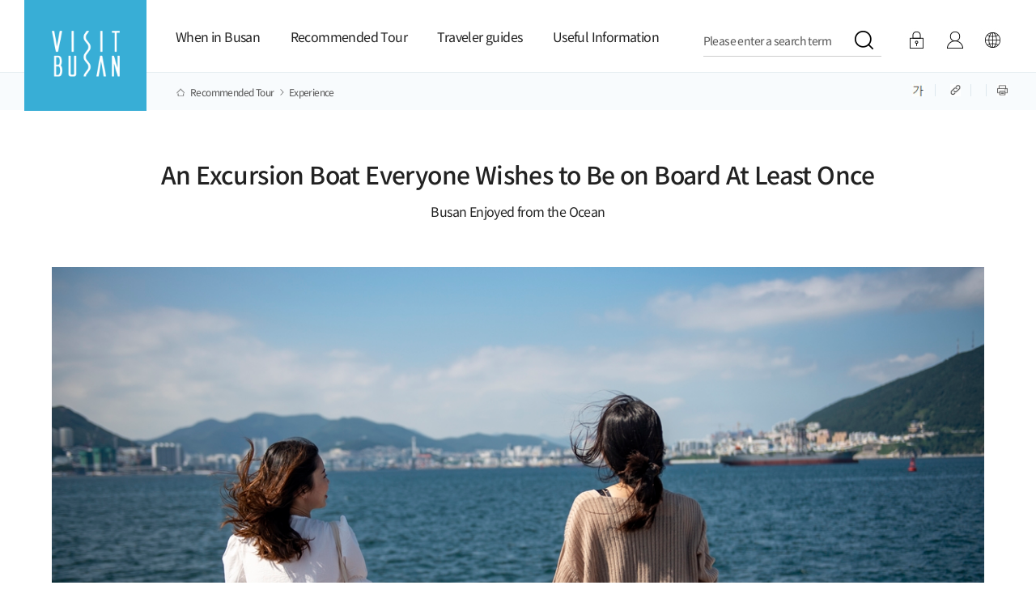

--- FILE ---
content_type: text/html;charset=utf-8
request_url: https://visitbusan.net/index.do?menuCd=DOM_000000302008001000&uc_seq=841&lang_cd=en&pagingParms=4ca15f3a76a21f554a6e515f5344f50c4f734814d27260977c0eb574b1e0019a33f5a8e2dd587a9efb82cc91cf112987488312a3bc08c3054da8c190c930f6592e7894a7ed3cf42462fd961cb9cb0b660aa608ee54ad79feb8b43e0becf2aedf306446a26175f37928b2e64d297ab48f8acfae3743ce2794ef15d99eb79334135b659e2827a188ae72a11ca917970aac34400ec0365d93e364d7a859d58178e212648c28901350cb20330ec09b4e8c7ee5e2b8287a2a6536a889e832bf7d31f847bff6a467836ed9d75537b39410af390c426aa2cb2a1bd89e4b85793bb7ca3f6242d2505ff463a634757c4ad1fb5316c17e3c6c881b1202936a9591f574a9b458fe7ada378c8e24a939d38009efceb2f1d2f3d9fb0a84335999d70d74a175a02229fcd269f25ecae09cba47d7fa5b4ca79471889a1020e6226a199377b97ead69d777bcce27c101be7225c1ffeb0036367494277c22e6ec9cff0114e7cadf3a2d867367262d1b5f6a717ace24b4cae0734d3410c3de7cbbe8e8e2de4a08c9f7f2d71419b760deedc85bfd092d20cf83296e62049d974032c50fee7f8aa0e20719104acb04653baae653f6241ef307d9e996ca01c0f8bd82276525403ef8fbcf31d4983f32b1f9177a3efeb477fea6497dae5a33a304e09aaa71e04f0eb3f5d4c28002d6d0e6f2e344b096c13571485e713162dc5a9af3b561377692e22316b61b1ee1170df4e01c4f1d1a0495e864cc323e5570524f4f388deac0573d370a31e245c82131817bfc280919ef34d987bc76bc5524758342f66ad0806eaf0d7ef56640d59a044de449fb7b5435323a73b6d18a05069ba9c39946fff7103292e562fd41744eb3ebfbd8
body_size: 149059
content:









	










<!doctype html>
<html lang="en" class="ko">
<head>
   <meta charset="utf-8" />
    <title>Experience | Recommended Tour | Visit Busan</title>
    <meta http-equiv="X-UA-Compatible" content="IE=edge" />
    <meta name="viewport" id="viewport" content="width=device-width,initial-scale=1.0,user-scalable=no,maximum-scale=1.0,minimum-scale=1.0,target-densitydpi=medium-dpi">
    <script>
        // JavaScript로 동적으로 뷰포트 설정 변경
        var isGalaxyFold = window.innerWidth <= 320;
        
        if (isGalaxyFold) {
            var viewport = document.getElementById('viewport');
            viewport.content = 'width=device-width, initial-scale=0.8, user-scalable=no, maximum-scale=1, minimum-scale=0.8, target-densitydpi=medium-dpi';
        }
    </script>
	<meta name="title" content="Experience | Recommended Tour | Visit Busan" />
	<meta name="author" content="Busan Metropolitan City" />
	<meta name="keywords" id="meta_keywords" content="Experience | Recommended Tour | Visit Busan" />
	<meta name="description" id="meta_description" content="Experience | Recommended Tour | Visit Busan"  />
    <meta name="format-detection" content="telephone=no" />
    <meta property="og:title" id="meta_og_title" content="" /> 
    <meta property="og:keywords" id="meta_og_keyword" content="" /> 
    <meta property="og:description" id="meta_og_description" content="" />

    <!-- Google Tag Manager -->
    <script>(function(w,d,s,l,i){w[l]=w[l]||[];w[l].push({'gtm.start':
    new Date().getTime(),event:'gtm.js'});var f=d.getElementsByTagName(s)[0],
    j=d.createElement(s),dl=l!='dataLayer'?'&l='+l:'';j.async=true;j.src=
    'https://www.googletagmanager.com/gtm.js?id='+i+dl;f.parentNode.insertBefore(j,f);
    })(window,document,'script','dataLayer','GTM-TVMKK4C');</script>
    <!-- End Google Tag Manager -->

    <!-- main css-->
    <link rel="stylesheet" type="text/css" href="/rfc3/user/domain/www.visitbusan.net.80/66/744.css" /> <!-- font -->
    <link rel="stylesheet" type="text/css" href="/rfc3/user/domain/www.visitbusan.net.80/0/745.css" /> <!-- base -->
    <link rel="stylesheet" type="text/css" href="/rfc3/user/domain/www.visitbusan.net.80/0/746.css" /> <!-- common -->
    <link rel="stylesheet" type="text/css" href="/rfc3/user/domain/www.visitbusan.net.80/0/749.css" /> <!-- sub -->

    <link rel="stylesheet" type="text/css" href="/rfc3/user/domain/www.visitbusan.net.80/0/814.css" /> <!-- 개편 sub2.css (13) -->
    <link rel="stylesheet" type="text/css" href="/rfc3/user/domain/www.visitbusan.net.80/0/813.css" /> <!-- 개편 sub2.css (17) -->
    <link rel="stylesheet" type="text/css" href="/rfc3/user/domain/www.visitbusan.net.80/0/809.css" /> <!-- 개편 sub1.css (16) -->
    
   
    <script async src="https://www.googletagmanager.com/gtag/js?id=G-GD1022KBPC"></script>
    <script>
        window.dataLayer = window.dataLayer || [];
        function gtag(){dataLayer.push(arguments);}
        gtag('js', new Date());

      //   gtag('config', 'UA-156463320-1');
        gtag('config', 'G-D7ZKB3HXW7');
        gtag('config', 'G-GD1022KBPC');
    </script>

    <!-- common script-->
    <script type="text/javascript" src="/rfc3/user/domain/www.visitbusan.net.80/0/10.js"></script> <!-- jquery-1.8.2.min.js -->
    <script type="text/javascript" src="/rfc3/user/domain/www.visitbusan.net.80/0/12.js"></script> <!-- TweenMax.js -->
    <script type="text/javascript" src="/rfc3/user/domain/www.visitbusan.net.80/0/616.js"></script> <!-- main header script-->
    <script type="text/javascript" src="/rfc3/user/domain/www.visitbusan.net.80/0/750.js"></script> <!-- common -->
    <script type="text/javascript" src="/rfc3/user/domain/www.visitbusan.net.80/0/751.js"></script> <!-- header -->

    <!-- sub script-->
    <script type="text/javascript" src="/rfc3/user/domain/www.visitbusan.net.80/0/432.js"></script> <!--sub header nav sns.js -->
    <script type="text/javascript" src="/rfc3/user/domain/www.visitbusan.net.80/0/636.js"></script> <!-- 상세페이지 custom (412) -->
    <script type="text/javascript" src="/rfc3/user/domain/www.visitbusan.net.80/0/9.js"></script> <!-- bxslider.min.js //mainSlider 사용 -->
    <script type="text/javascript" src="/rfc3/user/domain/www.visitbusan.net.80/0/15.js"></script> <!-- swiper.min.js //popup 사용 -->
    <script type="text/javascript" src="/js/jquery.mCustomScrollbar.min.js"></script>

</head>
<body class="kr"  data-drv-seq="206" data-device-type="web" data-drv-nm="kor" data-main="true">
    <!-- Google Tag Manager (noscript) -->
    <noscript><iframe src="https://www.googletagmanager.com/ns.html?id=GTM-TVMKK4C"
    height="0" width="0" style="display:none;visibility:hidden"></iframe></noscript>
    <!-- End Google Tag Manager (noscript) -->
    
    <div id="accessibility">
        <a href="#cBody">본문 바로가기</a>
    </div>

    <div id="wrap">
        
        <!-- header -->
        



































<style>
    @charset "utf-8";

</style>
<script type="text/javascript" src="/js/tour/commMain.js?v=0.3"></script>
<script>
    if (window.location.protocol == "http:") {
        window.location.protocol = "https:";
    }
	
	function keywordSearch(keyword) {
        $("#searchTermTop").val(keyword);
        $("#cateTop").val("ALL");
        $("#currentPageTop").val("1");
        setSearchCookie(keyword, "m4_search");
        var frm = document.searchFormTop;
        frm.submit();
    }
	
	 // 쿠키 세팅
    function setSearchCookie(searchQuery, c_name) {
        var today = new Date();
        var month = today.getMonth() + 1;
        if(month < 10) { month = "0" + month; }
        var day = today.getDate();
        if(day < 10) { day = "0" + day; }
        var dateStr = month + day;

        searchQuery = searchQuery + "@" + dateStr;
        var cookieValue = searchQuery ;
        var i,x,y,ARRcookies=document.cookie.split(";");

        for(i = 0; i < ARRcookies.length; i++) {
            x = ARRcookies[i].substr(0, ARRcookies[i].indexOf("="));
            y = ARRcookies[i].substr(ARRcookies[i].indexOf("=") + 1);
            x = x.replace(/^\s+|\s+$/g, "");

            if(x == c_name) {
                var tempValue = unescape(y);
                if(tempValue != "") {
                    var tempArr = tempValue.split(":&");
                    var queryArr = searchQuery.split(":&");
                    var tempCount = tempArr.length;
                    if(tempCount > 9) tempCount = 9;
                    for(var j = 0; j < tempCount; j++) {
                        for(var q = 0; q < queryArr.length; q++) {
                            if(tempArr[j].substring(0, tempArr[j].lastIndexOf("@")) == queryArr[q].substring(0, queryArr[q].lastIndexOf("@"))) {
                                tempValue = tempValue.replace(":&"+ tempArr[j] + ":&", ":&");
                                if(tempValue == queryArr[q]) {
                                    tempValue = "";
                                }

                                if(tempValue.indexOf(queryArr[q].substring(0, queryArr[q].lastIndexOf("@"))) == 0) {
                                    tempValue = tempValue.substr(queryArr[q].length + 2, tempValue.length);
                                }
                                if(tempValue.substring(tempValue.lastIndexOf(":&"), tempValue.lastIndexOf("@")) == (":&"+queryArr[q].substring(0, queryArr[q].lastIndexOf("@")))) {
                                    tempValue = tempValue.substr(0, tempValue.lastIndexOf(":&" + queryArr[q].substring(0, queryArr[q].lastIndexOf("@"))));
                                }
                            }
                        }
                    }

                    cookieValue = cookieValue+ ":&" + tempValue;

                }
            }
        }

        setCookie(c_name, cookieValue, "1");
    }

    function setCookie(c_name, value, exdays) {
        var type = true;
        if(type == true) {
            value = escape((value));
            var exdate = new Date();
            exdate.setDate(exdate.getDate() + exdays);
            var domain = "";
            var c_value = ((value)) + "; path=/; " + domain + ((exdays == null) ? "" : "; expires="+exdate.toGMTString());
            document.cookie=c_name + "=" + c_value;
            if(exdays < 0) {
                displayCookie(c_name);
            }
        }
    }

    // 쿠키 확인
    function getCookie(cName) {
        cName = cName + '=';
        var cookieData = document.cookie;
        var start = cookieData.indexOf(cName);
        var cValue = '';
        if(start != -1) {
            start += cName.length;
            var end = cookieData.indexOf(';', start);
            if(end == -1) end = cookieData.length;
            cValue = cookieData.substring(start, end);
        }

        return unescape(cValue);
    }

    // 쿠키 삭제
    function goDeleteCookie(num, c_name) {
        var delkeyword = "";
        var cookieValue = "";
        var query = "";
        var i, x, y, ARRcookies = document.cookie.split(";");

        for(i = 0; i < ARRcookies.length; i++) {
            x = ARRcookies[i].substr(0, ARRcookies[i].indexOf("="));
            y = ARRcookies[i].substr(ARRcookies[i].indexOf("=") + 1);
            x = x.replace(/^\s+|\s+$/g, "");

            if(x == c_name) {
                var tempValue = unescape(y);
                if(tempValue != "") {
                    var tempArr = tempValue.split(":&");
                    var tempVal = "";
                    var tempCount = tempArr.length;
                    if(tempCount > 9) tempCount = 9;

                    for(var j = 0; j < tempCount; j++) {
                        if(j != num) {
                            tempVal = tempArr[j];
                            if(cookieValue !="") {
                                cookieValue = cookieValue + ":&" + tempVal;
                            } else {
                                cookieValue = tempVal;
                            }

                            if(query == "") query = tempVal;

                        } else {
                            delkeyword = tempArr[j];
                        }
                    }
                }
            }
        }

        setCookie(c_name, cookieValue, "1");
        displayCookie(c_name);
    }

    // 쿠키 노출
    function displayCookie(c_name) {
        var cookieData = getCookie(c_name);
        var cookieDiv = document.getElementById("recentlySearchArea");
        var cookieArr = cookieData.split(":&");
        var cookieKey = "";
        var text = "";
        tempCount = cookieArr.length;
        if(tempCount > 9) { tempCount = 10; }
        if(cookieData == "") { tempCount = 0; }

        if(tempCount > 0) {
            text += "<ul>";
            for(var i = 0; i < tempCount; i++) {
                cookieKey = cookieArr[i].replace(/"/g, "&#34;").replace(/\\/g, "\\\\").replace(/'/g, "\\'");
                var splitCookies = cookieKey.split('@');
                if(cookieArr[i] != '') {
                    text += "	<li class=\"log-item\">";
                    text += "		<a href=\"#\" class=\"key_log\" onclick=\"keywordSearch('" + splitCookies[0] + "');\">" +  splitCookies[0]  + "</a>";
                    text += "		<a href=\"#\" onclick=\"goDeleteCookie('"+ i +"', 'm4_search');\" class=\"close\">×</a>";
                    text += "	</li>";
                }
            }

            text += "</ul>";
            cookieDiv.innerHTML = text;

        } else {
            text += "";
            cookieDiv.innerHTML = text;
        }
    }


</script>
<!-- header -->
<form name="searchFormTop" id="searchFormTop" method="get" action="/index.do">
<input type="hidden" name="menuCd" id="menuCd" value="DOM_000000306001000000" />
	<input type="hidden" name="cate" id="cateTop" value="ALL" />
	<input type="hidden" name="currentPage" id="currentPageTop" value="1" />
	<input type="hidden" id="searchTermTop" name="searchTerm">
</form>

<header id="navigation">
    <nav class="header main eng">
        <h1>
            <a href="/en/index.do" title="visitbusan.net">
                <img src="/images/common/logo.png" alt="logo">
            </a>
        </h1>
        <div id="gnb"></div>
        <div class="mb_menu_wrap">
            <h2>
                <a href="/en/index.do" title="visitbusan">
                    <span class="hd-element">
                        <img src="/images/common/logo.png" alt="logo">
                    </span>
                </a>
            </h2>
            <div id="mGnb" class="mb_other clearfix">
                <div class="mo-btn-area">
                    <ul>
                        <li class="bt-one">
                            
                                
                                    <a href="javascript:void(0);" onclick="javascript:loginPage();" class="login mo-login">
                                        LOGIN</a>
                                
                                
                            
                        </li>
                        <li class="bt-two">
                            <a href="javascript:void(0);" onclick="javascript:myPage('true');" class="my" title="my page">my page</a>
                        </li>
                        <li class="bt-three">
                            <select name="Language" onchange="window.open(value,'_blank');">
                                <option value="">Language</option>
                                <option value="/kr/index.do">한국어</option>
                                <option value="/en/index.do">English</option>
                                <option value="/zhs/index.do">中文(简体)</option>
                                <option value="/zht/index.do">中文(繁體)</option>
                                <option value="/ja/index.do">日本語</option>
                            </select>
                        </li>
                    </ul>
                </div>
                <ul>
                    
                    
                        
                            
                <li class="dep">
                    <a href="javascript:" class="oneD">When in Busan</a>
                    <ul class="twoD">
                        
                        
                        
                        
                        
                        
                            <li>
                                <a href="/index.do?menuCd=DOM_000000301001000000" target="_self">Tourist Attractions</a>
                            </li>
                        
                        
                        
                        
                        
                            <li>
                                <a href="/index.do?menuCd=DOM_000000301002000000" target="_self">Food</a>
                            </li>
                        
                        
                        
                        
                        
                            <li>
                                <a href="/index.do?menuCd=DOM_000000301003000000" target="_self">Shopping</a>
                            </li>
                        
                        
                        
                        
                        
                            <li>
                                <a href="/index.do?menuCd=DOM_000000301004000000" target="_self">Accommodations</a>
                            </li>
                        
                        
                        
                        
                        
                            <li>
                                <a href="/index.do?menuCd=DOM_000000301005000000" target="_self">Festivals</a>
                            </li>
                        
                        
                        
                        
                        
                            <li>
                                <a href="/index.do?menuCd=DOM_000000301007000000" target="_self">Nearby</a>
                            </li>
                        
                        
                        
                        
                            
                </ul>
                
                <li class="dep">
                    <a href="javascript:" class="oneD">Recommended Tour</a>
                    <ul class="twoD">
                        
                        
                        
                        
                        
                        
                            <li>
                                <a href="/index.do?menuCd=DOM_000000302011000000" target="_self">Itinerary</a>
                            </li>
                        
                        
                        
                        
                        
                            <li>
                                <a href="/index.do?menuCd=DOM_000000302002000000" target="_self">Themed Tour</a>
                            </li>
                        
                        
                        
                        
                        
                            <li>
                                <a href="/index.do?menuCd=DOM_000000302003000000" target="_self">Food Tour</a>
                            </li>
                        
                        
                        
                        
                        
                            <li>
                                <a href="/index.do?menuCd=DOM_000000302008000000" target="_self">Experience</a>
                            </li>
                        
                        
                        
                        
                        
                            <li>
                                <a href="/index.do?menuCd=DOM_000000302010000000" target="_self">Busan Travel Personality Test</a>
                            </li>
                        
                        
                        
                        
                        
                            <li>
                                <a href="/index.do?menuCd=DOM_000000302012000000" target="_self">Traveling with pets</a>
                            </li>
                        
                        
                        
                        
                        
                            <li>
                                <a href="/index.do?menuCd=DOM_000000302013000000" target="_self">Michelin Guide Busan</a>
                            </li>
                        
                        
                        
                        
                        
                            <li>
                                <a href="/index.do?menuCd=DOM_000000302014000000" target="_self">Visitbusan Magazine</a>
                            </li>
                        
                        
                        
                        
                        
                        
                        
                        
                            
                </ul>
                
                <li class="dep">
                    <a href="javascript:" class="oneD">Traveler guides</a>
                    <ul class="twoD">
                        
                        
                        
                        
                        
                        
                            <li>
                                <a href="/index.do?menuCd=DOM_000000303015000000" target="_self">Smart AI Travel Recommendations</a>
                            </li>
                        
                        
                        
                        
                        
                            <li>
                                <a href="/index.do?menuCd=DOM_000000303011000000" target="_self">Plan your trip</a>
                            </li>
                        
                        
                        
                        
                        
                            <li>
                                <a href="/index.do?menuCd=DOM_000000303001000000" target="_self">Guidebook & Map</a>
                            </li>
                        
                        
                        
                        
                        
                            <li>
                                <a href="/index.do?menuCd=DOM_000000303012000000" target="_self">Preparing for a Trip</a>
                            </li>
                        
                        
                        
                        
                        
                            <li>
                                <a href="/index.do?menuCd=DOM_000000303013000000" target="_self">Newsletter</a>
                            </li>
                        
                        
                        
                        
                        
                            <li>
                                <a href="/index.do?menuCd=DOM_000000303014000000" target="_self">Tourist Information Center</a>
                            </li>
                        
                        
                        
                        
                            
                </ul>
                
                <li class="dep">
                    <a href="javascript:" class="oneD">Useful Information</a>
                    <ul class="twoD">
                        
                        
                        
                        
                        
                        
                            <li>
                                <a href="/index.do?menuCd=DOM_000000304001000000" target="_self">Notice</a>
                            </li>
                        
                        
                        
                        
                        
                            <li>
                                <a href="/index.do?menuCd=DOM_000000304002000000" target="_self">Event & Survey</a>
                            </li>
                        
                        
                        
                        
                        
                        
                        
                        
                        
                            <li>
                                <a href="/index.do?menuCd=DOM_000000304010000000" target="_self">Shows & Events</a>
                            </li>
                        
                        
                        
                        
                        
                        
                        
                        
                        
                            <li>
                                <a href="/index.do?menuCd=DOM_000000304004000000" target="_self">Busan Travel Products</a>
                            </li>
                        
                        
                        
                        
                        
                            <li>
                                <a href="/index.do?menuCd=DOM_000000304015000000" target="_self">Busan Tourism Archive</a>
                            </li>
                        
                        
                        
                        
                        
                            <li>
                                <a href="/index.do?menuCd=DOM_000000304016000000" target="_self">Busan Travel Photo</a>
                            </li>
                        
                        
                        
                        
                        
                        
                        
                        
                        
                        
                        
                        
                        
                            <li>
                                <a href="/index.do?menuCd=DOM_000000304007000000" target="_self">Busan Travel Videos</a>
                            </li>
                        
                        
                        
                        
                        
                            <li>
                                <a href="/index.do?menuCd=DOM_000000304006000000" target="_self">Share your trips</a>
                            </li>
                        
                        
                        
                        
                        
                            <li>
                                <a href="/index.do?menuCd=DOM_000000304013000000" target="_self">Medical Tourism</a>
                            </li>
                        
                        
                        
                        
                        
                        
                        
                        
                        
                        
                        
                        
                        
                        
                        
                        
                        
                        
                        
                        
                        
                        
                        
                    </ul>
                </li>
                <li class="language_area">
                    <ol class="lnb_lang_inner">
                        <li class="ko on"><a href="/kr/index.do" data-lang="ko" title="한국어 선택됨"><span>한국어</span></a></li>
                        <li class="en"><a href="/en/index.do" data-lang="en" title="영어어 선택됨"><span>English</span></a></li>
                        <li class="ja"><a href="/ja/index.do" data-lang="ja" title="일본어 선택됨"><span>日本語</span></a></li>
                        <li class="zh"><a href="/zhs/index.do" data-lang="zh" title="중국어 간체 선택됨"><span>中文(简体)</span></a></li>
                        <li class="zht"><a href="/zht/index.do" data-lang="zht" title="중국어 번체 선택됨"><span>中文(繁體)</span></a></li>
                    </ol>
                </li>
                </ul>
            </div>
            <div class="mb_cross_btn">
                <a href="javascript:void(0);" title="전체보기메뉴 닫기">
                    <em class="hd-element"><img src="/images/common2023/i-close-blue.png" alt="전체메뉴닫기"></em>
                </a>
            </div>
        </div>

        <div class="pc_menu_wrap">
            <ul class="gnb-element">
                
                    
                    
                        
                            
                            <li class="dep">
                                <a href="#none">When in Busan<span class="line"></span><i class="ion-ios-arrow-down"></i></a>

                                <div class="gnb-inner">
                                    <div class="gnb-sub-title">
                                        <p class="large-text">When in Busan</p>
                                        <p class="small-text"></p>
                                    </div>
                                    <ul class="depth-2">
                        
                        
                        
                            
                        
                    
                        
                        
                            <li>
                                <a href="/index.do?menuCd=DOM_000000301001000000" target="_self">Tourist Attractions</a>
                            </li>
                        
                        
                            
                        
                    
                        
                        
                            <li>
                                <a href="/index.do?menuCd=DOM_000000301002000000" target="_self">Food</a>
                            </li>
                        
                        
                            
                        
                    
                        
                        
                            <li>
                                <a href="/index.do?menuCd=DOM_000000301003000000" target="_self">Shopping</a>
                            </li>
                        
                        
                            
                        
                    
                        
                        
                            <li>
                                <a href="/index.do?menuCd=DOM_000000301004000000" target="_self">Accommodations</a>
                            </li>
                        
                        
                            
                        
                    
                        
                        
                            <li>
                                <a href="/index.do?menuCd=DOM_000000301005000000" target="_self">Festivals</a>
                            </li>
                        
                        
                            
                        
                    
                        
                        
                            <li>
                                <a href="/index.do?menuCd=DOM_000000301007000000" target="_self">Nearby</a>
                            </li>
                        
                        
                            
                        
                    

            </ul>
        </div>
        </li>

        
                    
                    
                        
                            
                            <li class="dep">
                                <a href="#none">Recommended Tour<span class="line"></span><i class="ion-ios-arrow-down"></i></a>

                                <div class="gnb-inner">
                                    <div class="gnb-sub-title">
                                        <p class="large-text">Recommended Tour</p>
                                        <p class="small-text"></p>
                                    </div>
                                    <ul class="depth-2">
                        
                        
                        
                            
                        
                    
                        
                        
                            <li>
                                <a href="/index.do?menuCd=DOM_000000302011000000" target="_self">Itinerary</a>
                            </li>
                        
                        
                            
                        
                    
                        
                        
                            <li>
                                <a href="/index.do?menuCd=DOM_000000302002000000" target="_self">Themed Tour</a>
                            </li>
                        
                        
                            
                        
                    
                        
                        
                            <li>
                                <a href="/index.do?menuCd=DOM_000000302003000000" target="_self">Food Tour</a>
                            </li>
                        
                        
                            
                        
                    
                        
                        
                            <li>
                                <a href="/index.do?menuCd=DOM_000000302008000000" target="_self">Experience</a>
                            </li>
                        
                        
                            
                        
                    
                        
                        
                            <li>
                                <a href="/index.do?menuCd=DOM_000000302010000000" target="_self">Busan Travel Personality Test</a>
                            </li>
                        
                        
                            
                        
                    
                        
                        
                            <li>
                                <a href="/index.do?menuCd=DOM_000000302012000000" target="_self">Traveling with pets</a>
                            </li>
                        
                        
                            
                        
                    
                        
                        
                            <li>
                                <a href="/index.do?menuCd=DOM_000000302013000000" target="_self">Michelin Guide Busan</a>
                            </li>
                        
                        
                            
                        
                    
                        
                        
                            <li>
                                <a href="/index.do?menuCd=DOM_000000302014000000" target="_self">Visitbusan Magazine</a>
                            </li>
                        
                        
                            
                        
                    
                        
                        
                        
                    

            </ul>
        </div>
        </li>

        
                    
                    
                        
                            
                            <li class="dep">
                                <a href="#none">Traveler guides<span class="line"></span><i class="ion-ios-arrow-down"></i></a>

                                <div class="gnb-inner">
                                    <div class="gnb-sub-title">
                                        <p class="large-text">Traveler guides</p>
                                        <p class="small-text"></p>
                                    </div>
                                    <ul class="depth-2">
                        
                        
                        
                            
                        
                    
                        
                        
                            <li>
                                <a href="/index.do?menuCd=DOM_000000303015000000" target="_self">Smart AI Travel Recommendations</a>
                            </li>
                        
                        
                            
                        
                    
                        
                        
                            <li>
                                <a href="/index.do?menuCd=DOM_000000303011000000" target="_self">Plan your trip</a>
                            </li>
                        
                        
                            
                        
                    
                        
                        
                            <li>
                                <a href="/index.do?menuCd=DOM_000000303001000000" target="_self">Guidebook & Map</a>
                            </li>
                        
                        
                            
                        
                    
                        
                        
                            <li>
                                <a href="/index.do?menuCd=DOM_000000303012000000" target="_self">Preparing for a Trip</a>
                            </li>
                        
                        
                            
                        
                    
                        
                        
                            <li>
                                <a href="/index.do?menuCd=DOM_000000303013000000" target="_self">Newsletter</a>
                            </li>
                        
                        
                            
                        
                    
                        
                        
                            <li>
                                <a href="/index.do?menuCd=DOM_000000303014000000" target="_self">Tourist Information Center</a>
                            </li>
                        
                        
                            
                        
                    

            </ul>
        </div>
        </li>

        
                    
                    
                        
                            
                            <li class="dep">
                                <a href="#none">Useful Information<span class="line"></span><i class="ion-ios-arrow-down"></i></a>

                                <div class="gnb-inner">
                                    <div class="gnb-sub-title">
                                        <p class="large-text">Useful Information</p>
                                        <p class="small-text"></p>
                                    </div>
                                    <ul class="depth-2">
                        
                        
                        
                            
                        
                    
                        
                        
                            <li>
                                <a href="/index.do?menuCd=DOM_000000304001000000" target="_self">Notice</a>
                            </li>
                        
                        
                            
                        
                    
                        
                        
                            <li>
                                <a href="/index.do?menuCd=DOM_000000304002000000" target="_self">Event & Survey</a>
                            </li>
                        
                        
                            
                        
                    
                        
                        
                        
                    
                        
                        
                            <li>
                                <a href="/index.do?menuCd=DOM_000000304010000000" target="_self">Shows & Events</a>
                            </li>
                        
                        
                            
                        
                    
                        
                        
                        
                    
                        
                        
                            <li>
                                <a href="/index.do?menuCd=DOM_000000304004000000" target="_self">Busan Travel Products</a>
                            </li>
                        
                        
                            
                        
                    
                        
                        
                            <li>
                                <a href="/index.do?menuCd=DOM_000000304015000000" target="_blank">Busan Tourism Archive</a>
                            </li>
                        
                        
                            
                        
                    
                        
                        
                            <li>
                                <a href="/index.do?menuCd=DOM_000000304016000000" target="_blank">Busan Travel Photo</a>
                            </li>
                        
                        
                            
                        
                    
                        
                        
                        
                    
                        
                        
                        
                    
                        
                        
                            <li>
                                <a href="/index.do?menuCd=DOM_000000304007000000" target="_self">Busan Travel Videos</a>
                            </li>
                        
                        
                            
                        
                    
                        
                        
                            <li>
                                <a href="/index.do?menuCd=DOM_000000304006000000" target="_self">Share your trips</a>
                            </li>
                        
                        
                            
                        
                    
                        
                        
                            <li>
                                <a href="/index.do?menuCd=DOM_000000304013000000" target="_self">Medical Tourism</a>
                            </li>
                        
                        
                            
                        
                    

            </ul>
        </div>
        </li>

        
                    
                    
                        
                        
                        
                    
                        
                        
                        
                    
                        
                        
                        
                    

        
        </ul>
        </div>
        <div class="other-menu-element">
            <div class="search-element">
                <input type="hidden" id="lang1" value="ko" name="lang" />
                <a id="tgl_search" href="javascript:" onclick="javascript:searchBar();" title="검색 영역 열기">
                    <span>Please enter a search term</span>
                </a>
            </div>
            <div class="login-element">
                
                    
                        <a href="javascript:void(0);" onclick="javascript:loginPage();" class="login mo-dn">LOGIN</a>
                    
                    
                
                <a href="javascript:void(0);" onclick="javascript:myPage('true');" class="my" title="my page">Mypage</a>
            </div>
            <div class="lang-element">
                <a href="javascript:;" onclick="javascript:opensiteMenu();" class="a_lang" title="사이트 언어 선택 메뉴 열기">
                    <img src="/images/common/header_icon_03.jpg" alt="Language">
                </a>
                <ul class="lang-open-lst" id="siteMenu">
                    <li><a href="/kr/index.do" title="Korean">한국어</a></li>
                    <li><a href="/en/index.do" title="English">English</a></li>
                    <li><a href="/zhs/index.do" title="Chinese (simplified)">中文(简体)</a></li>
                    <li><a href="/zht/index.do" title="Chinese (traditional)">中文(繁體)</a></li>
                    <li><a href="/ja/index.do" title="Japanese">日本語</a></li>
                </ul>
            </div>

            <div class="search-open-area" id="searchOpenArea">
                <div class="input-field">
                    <label for="safeCaster_search_name" class="blind">검색영역</label>
                    <input type="text" id="search_name" name="totalSearchFuncKeyword" onkeyup="if(window.event.keyCode==13){keywordSearch($('#search_name').val())}" title="검색어를 입력하세요" autocomplete="off" placeholder="Please enter a search term" />
                    <button type="button" title="검색하기" class="btn-search" onclick="javascript:keywordSearch($('#search_name').val())"><img src="/images/common2023/i-search-go.png" alt="검색하기 아이콘"></button>
                </div>

                <!-- 인기검색어, 추천 여행지 -->
                <div class="search-word">
                    <div>
                        <div class="tit">Popular Searches</div>
                        <div class="search-tag">
                            
								<span><a href="javascript:keywordSearch('Hiking');" target="_self" title="페이지 이동">Hiking</a></span>
							
								<span><a href="javascript:keywordSearch('Busan');" target="_self" title="페이지 이동">Busan</a></span>
							
								<span><a href="javascript:keywordSearch('BusanTour');" target="_self" title="페이지 이동">BusanTour</a></span>
							
								<span><a href="javascript:keywordSearch('haeundae');" target="_self" title="페이지 이동">haeundae</a></span>
							
								<span><a href="javascript:keywordSearch('PlaceToVisitInBusan');" target="_self" title="페이지 이동">PlaceToVisitInBusan</a></span>
							
								<span><a href="javascript:keywordSearch('seafood');" target="_self" title="페이지 이동">seafood</a></span>
							
								<span><a href="javascript:keywordSearch('jagalchi');" target="_self" title="페이지 이동">jagalchi</a></span>
							
								<span><a href="javascript:keywordSearch('Metro map');" target="_self" title="페이지 이동">Metro map</a></span>
							
								<span><a href="javascript:keywordSearch('용두산공원');" target="_self" title="페이지 이동">용두산공원</a></span>
							
								<span><a href="javascript:keywordSearch('Attractions');" target="_self" title="페이지 이동">Attractions</a></span>
							
                        </div>
                    </div>
                    
                </div>
                <!-- //인기검색어, 추천 여행지 -->

                <div class="search-close">
                    <button type="button" class="btn-close" onclick="closeSearch()" title="레이어 닫기"></button>
                </div>

                <script>
                    $('#search_name').on('keyup', function(e) {
                        // value값 없으면
                        if (!e.target.value) {
                            //return false;
                            $(this).next('.input-search_clear').hide();
                        }
                        // value값 있으면
                        else {
                            $(this).next('.input-search_clear').show();
                        }
                    });

                    $('.input-search_clear').on('click', function(e) {
                        $(this).hide();
                        $(this).prev('input[type="text"]').val('');
                    })

                </script>
            </div>
        </div>
        <div class="mobile-menu clearfix">
            <a onclick="javascript:" title="전체보기메뉴 열기">
                <span class="hd-element">
                    <img src="/images/common2023/i-menu-all-blue.png" alt="전체메뉴열기">
                </span>
            </a>
        </div>
    </nav>
</header>


<script>
    // html dom 이 다 로딩된 후 실행된다.
    $(document).ready(function() {
        // menu 클래스 바로 하위에 있는 a 태그를 클릭했을때
        $(".utill>.lng").click(function() {
            var submenu = $(this).next("ul");

            // submenu 가 화면상에 보일때는 위로 보드랍게 접고 아니면 아래로 보드랍게 펼치기
            if (submenu.is(":visible")) {
                submenu.slideUp();
            } else {
                submenu.slideDown();
            }
        });

	
    });


    function loginPage() {
        $('#loginPage').submit();
    }


    function myPage(needLogin) {
        if (needLogin == true || needLogin == 'true') { //로그인 필요
            alert('This service requires that you log in.');
            //location.href="/index.do?menuCd=DOM_000000205008001000";
            $('#loginPage').submit();
        } else { // false인 경우 로그인 필요없이 바로 보내버리면 됨
            location.href = "/en/index.do?menuCd=DOM_000000305008001000";
        }
    }

    function closeSearch() {

        $(".search-open-area").hide();

    }

    function opensiteMenu() {

        $("#siteMenu").toggle();
    }

    function searchBar() {

        $("#searchOpenArea").toggle();
    }

    function openMobileMenu() {

        $("#openMobileMenu").toggle();
    }

    function testSubmit() {
        if ($('#lang_cd').val().includes('script')) {
            alert("보안상으로 해당 단어는 지원하지 않습니다.");
            return false;
        }
    }

</script>
<!-- header //-->
<form action="/en/index.do?menuCd=DOM_000000305009001000" id="loginPage" method="post" onsubmit="testSubmit();">
    <input type="hidden" name="lang_cd" id="lang_cd" value="en">
</form>
                                                                                                                                    
        <!-- //header -->
        
        <!-- sub header -->
        
















<div id="subVisual">
    <section id="nav">

        <div class="navInner">
            <div class="left">
                <ul id="cBody">
                    
                        
                            <li class="home"><a href="/index.do?menuCd=DOM_000000302000000000" title="Recommended Tour으로 갑니다">Recommended Tour</a></li>
                        

                    
                        
                            <li class="depth1"><a href="/index.do?menuCd=DOM_000000302008000000" title="Experience으로 갑니다">Experience</a></li>
                        

                    
                        

                    
                </ul>
            </div>
            <div class="right" >
                <ul>
                    <li id="zoomSlide" class="mob-dn">
	                    <a href="#zoom" id="zoom_slide" title="Font size"><img src="/images/sub/subquick01.jpg" alt="글자크기 조절 아이콘"></a>
						<div id="zoom" style="z-index: 1; display: none;">
							<a href="#" id="minorFontS" title="글자크기 줄이기" class="iconset fb">-</a>
							<a href="#" id="defaultFontS" title="글자크기 초기화" class="iconset fb">초기화</a>
							<a href="#" id="plusFontS" title="글자크기 크게하기" class="iconset tw">+</a>
						</div>
                    </li>
                    <li id="linkShare">
                        <a href="#" title="Shortened URL">
                            <img src="/images/sub/subquick05.jpg" alt="링크 아이콘">
                        </a>
                    </li>
                    <li  id="snsShare">
						<a href="#naviSNS" id="sns_slide" class="ir sns" title="Embed"><img src="/images/sub/subquick02.jpg" alt="SNS 퍼가기 아이콘"></a>
						<div id="naviSNS" style="z-index: 1; display: none;">
                                                        <a href="#" id="btnFacebook" title="페이스북 공유하기, 새창열림" class="iconset fb">페이스북</a>
							<a href="#" id="btnTwitter" title="트위터 공유하기, 새창열림" class="iconset tw">트위터</a>
							<a href="#" id="btnBlog" title="블로그 공유하기, 새창열림" class="iconset bl">블로그</a>
							<a href="#" id="btnWeibo" title="웨이보 공유하기, 새창열림" class="iconset wb">웨이보</a>
						</div>
					</li>
                    <li class="mob-dn"><a href="javascript:void(0);" onclick="window.print();return false;" title="print"><img src="/images/sub/subquick04.jpg" alt="인쇄 아이콘"></a></li>
                </ul>
            </div>
        </div>

    </section>

<script>
	$(function() {
		//초기 설정
		var size = 16;
		var currentSize = parseInt($("#containernew").css("fontSize"));
		
		var body = $("#containernew");
		
		$("#plusFontS").on("click",function() {

			currentSize += 2;
			body.css("font-size", currentSize + "px");
			
			$("#zoom_slide a").removeClass( "on" );
            
            //목록 박스 안에 부분 컨트롤이 안되는 이슈로 인한 추가
			//명소,음식
            $(".info").children().addClass( "inherit" );
            $(".info").children().children().addClass( "inherit" );
            //명소,음식 글내용
            $(".cont").addClass( "inherit" );
            $(".travel_tip").children().children().addClass( "inherit" );
            $(".innerwrap").children().addClass( "inherit" );
			//숙박
			$(".acm_info").addClass( "inherit" );
            $(".acm_add").addClass( "inherit" );
			$(".btnwarp").addClass( "inherit" );
			//가이드북
			$(".cont").children().addClass( "inherit" );
			//홍보물신청
			$(".h5cont").addClass( "inherit" );
			$(".infoTxt").children().addClass( "inherit" );
			$(".box").children().children().addClass( "inherit" );

			//여행준비정보
			$(".h1_wrap").children().addClass( "inherit" );
			$(".h2_wrap").children().addClass( "inherit" );

			//뉴스레터
			$(".box").children().addClass( "inherit" );

			//여행공유
			$(".conTit").addClass( "inherit" );

		});
		
		$("#defaultFontS").on("click",function() {
			currentSize = size;
			body.css("font-size", currentSize + "px");
			$("#zoom_slide a").removeClass( "on" );
            
            //목록 박스 안에 부분 컨트롤이 안되는 이슈로 인한 추가
            $(".info").children().removeClass( "inherit" );
            $(".info").children().children().removeClass( "inherit" );
		});
		
		$("#minorFontS").on("click",function() {

			currentSize -= 2;
			body.css("font-size", currentSize + "px");
			
			$("#zoom_slide a").removeClass( "on" );

            //목록 박스 안에 부분 컨트롤이 안되는 이슈로 인한 추가
			//명소,음식
            $(".info").children().addClass( "inherit" );
            $(".info").children().children().addClass( "inherit" );
            //명소,음식 글내용
            $(".cont").addClass( "inherit" );
            $(".travel_tip").children().children().addClass( "inherit" );
            $(".innerwrap").children().addClass( "inherit" );
			//숙박
			$(".acm_info").addClass( "inherit" );
            $(".acm_add").addClass( "inherit" );
			$(".btnwarp").addClass( "inherit" );
			//가이드북
			$(".cont").children().addClass( "inherit" );
			//홍보물신청
			$(".h5cont").addClass( "inherit" );
			$(".infoTxt").children().addClass( "inherit" );
			$(".box").children().children().addClass( "inherit" );

			//여행준비정보
			$(".h1_wrap").children().addClass( "inherit" );
			$(".h2_wrap").children().addClass( "inherit" );

			//뉴스레터
			$(".box").children().addClass( "inherit" );

			//여행공유
			$(".conTit").addClass( "inherit" );
		});
	});


	function slide_snsbtn(){
		var param = $("#snsShare");
		var obj = param.find("#naviSNS");
		var btn = param.find("#sns_slide");
		obj.css({"display":"none","z-index":"1"});
		btn.unbind().bind("click touchend",function(event){
			if(obj.css("display") == "none"){
				obj.css({"z-index":"1"});
				obj.show().stop(true,false).animate({duration:0,easing:"easeOutCubic"});
				btn.addClass("ov");
				//$("#searchkeyword").focus();
			}else{
				obj.css({"z-index":"1"});
				obj.hide().stop(true,false).animate({duration:0,easing:"easeOutCubic"});
				btn.removeClass("ov");
			}
			event.preventDefault();
			event.stopPropagation();
		});
	}
	slide_snsbtn();



	function slide_share(){
		var param = $("#share");
		var obj = param.find("#share_slide");
		var btn = param.find("#share_click");
		obj.css({"display":"none","z-index":"1"});
		btn.unbind().bind("click touchend",function(event){
			if(obj.css("display") == "none"){
				obj.css({"z-index":"1"});
				obj.show().stop(true,false).animate({duration:0,easing:"easeOutCubic"});
				btn.addClass("ov");
				//$("#searchkeyword").focus();
			}else{
				obj.css({"z-index":"1"});
				obj.hide().stop(true,false).animate({duration:0,easing:"easeOutCubic"});
				btn.removeClass("ov");
			}
			event.preventDefault();
			event.stopPropagation();
		});
	}
	slide_share();

	function zoomSlide(){
		var param = $("#zoomSlide");
		var obj = param.find("#zoom");
		var btn = param.find("#zoom_slide");
		obj.css({"display":"none","z-index":"1"});
		btn.unbind().bind("click touchend",function(event){
			if(obj.css("display") == "none"){
				obj.css({"z-index":"1"});
				obj.show().stop(true,false).animate({duration:0,easing:"easeOutCubic"});
				btn.addClass("ov");
				//$("#searchkeyword").focus();
			}else{
				obj.css({"z-index":"1"});
				obj.hide().stop(true,false).animate({duration:0,easing:"easeOutCubic"});
				btn.removeClass("ov");
			}
			event.preventDefault();
			event.stopPropagation();
		});
	}
	zoomSlide();
</script>
</div>                                
        <!-- //sub header -->

        <!-- content -->
        <div id="containernew">
            <div class="inner">
                <div class="subwrap">



	






















































<!--이미지 맵 사용-->



<!--뉴진스코드 비밀번호 팝업-->


<!--//뉴진스코드 비밀번호 팝업-->



    <script src="https://maps.googleapis.com/maps/api/js?key=AIzaSyBsVGmlyZ0VTcrEyBWlljQMWgZodlNzwkg&region=KR&language=en_US"></script>


<link rel="stylesheet" type="text/css" href="/js/tour/gFontTwoTone.css">
<link rel="stylesheet" type="text/css" href="/js/tour/lpop.css">
<script type="text/javascript" src="/js/tour/comm.js?v=0.3"></script>
<script type="text/javascript" src="/js/tour/lpop.js?v=0.4"></script>
<script type="text/javascript" src="/js/tour/commMap.js?v=0.2"></script>
<script type="text/javascript" src="/js/vue.js"></script>
<style>
    
    
    .wrap {position: absolute;left: 0;text-align: left;overflow: hidden;line-height: 1.5;}
    .wrap * {padding: 0;margin: 0;}
    .wrap .info {background: #fff;}
    
    .info .title {padding: 5px 0 0 10px;height: 30px;background: #eee;border-bottom: 1px solid #ddd;font-size: 18px;font-weight: bold;}
    .info .close {position: absolute;top: 10px;right: 10px;color: #888;width: 17px;height: 17px;background: url('http://t1.daumcdn.net/localimg/localimages/07/mapapidoc/overlay_close.png');}
    .info .close:hover {cursor: pointer;}
    .info .body {position: relative;overflow: hidden;}
    .info .desc {position: relative;margin: 13px 0 0 90px;height: 75px;}
    .desc .ellipsis {overflow: hidden;text-overflow: ellipsis;white-space: nowrap;}
    .desc .jibun {font-size: 11px;color: #888;margin-top: -2px;}
    .info .img {position: absolute;top: 6px;left: 5px;width: 73px;height: 71px;border: 1px solid #ddd;color: #888;overflow: hidden;}
    .info:after {content: '';position: absolute;margin-left: -12px;left: 50%;bottom: 0;width: 22px;height: 12px;background: url('http://t1.daumcdn.net/localimg/localimages/07/mapapidoc/vertex_white.png')}
    .info .link {color: #5085BB;}
    .paddingright0px { padding-right: 4px !important;}

    .closeIcon {
        right: 18px;
        position: absolute;
        top: 8px;
        cursor: pointer;
        padding: 20px !important;

        width: 4px !important;
        height: 4px !important;
    }
</style>
<script>
    $('#btnBackToListSearched').click(function(){
        var backToListUri = '/index.do' + '?uc_seqs=&ucMtmUcSeq=&ucMtmItemUcSeq=&file_name=&gugun_nm=&cate2_nm=&ucc1_seq=24&cate1_nm=&ucdpp_seqs=&uct_seqs=&ucum_seqs=&ucl_seq=8&ucl_use_yn=Y&exclude_uc_seq=&place=&title=&subtitl=&hash_tag=&menuCd=DOM_000000302008000000&list_type=TYPE_SMALL_CARD&order_type=NEW&listCntPerPage2=16&ucum_seq=&ub_seq=&distance=0.0&cate2_month=&favoriteThis=N&myFavoriteUserId=&sel_visit_place=N&user_id=&search_keyword=&num_room=&ulg_seq=&ucc1_use_yn=&ucc2_seq=&ucg_seq=&ucogl_seq=&main_img_ucmf_seq=&main_title=&charger_positn=&charger_nm=&charger_tel=&tripadvisor_id=&lat=&lng=&bundle_cntnts_yn=&use_yn=Y&sort_num=&page_no=1';
        location.href = backToListUri;
    });
    $('#btnBackToListNormal').click(function(){
        location.href = '/index.do';
    });
</script>

<link href="/js/tour/bootstrap-4.3.1/css/bootstrap_custom.css" rel="stylesheet" type="text/css"/>
<link href="/js/tour/bootstrap-4.3.1/css/bootstrap-grid.css" rel="stylesheet" type="text/css"/>
<script type="text/javascript" src="/js/tour/bootstrap-4.3.1/js/bootstrap.bundle.min.js"></script>
<script type="text/javascript"
        src="/js/tour/bootstrap-4.3.1/js/bs-custom-file-input.min.js"></script>
<script type="text/javascript" src="/js/tour/fontawesome-free-5.11.2-web/js/all.js"></script>
<div class="modal fade" id="loadingModalProc" tabindex="-1" role="dialog" aria-labelledby="loadingModalProcTitle" aria-hidden="true" data-backdrop="static">
    <div class="modal-dialog modal-dialog-centered" role="document">
        <div class="modal-content">
            <div class="modal-header">
                <h5 class="modal-title" id="loadingModalProcTitle">Loading data.</h5>
            </div>
            <div class="modal-body">
                <div class="spinner-border" style="width: 3rem; height: 3rem;" role="status">
                    <span class="sr-only">Loading...</span>
                </div>
            </div>
        </div>
    </div>
</div>
<div class="modal fade" id="loadingModal" tabindex="-1" role="dialog" aria-labelledby="loadingModalTitle" aria-hidden="true" data-backdrop="static">
    <div class="modal-dialog modal-dialog-centered" role="document">
        <div class="modal-content">
            <div class="modal-header">
                <h5 class="modal-title" id="loadingModalTitle">Sending data.</h5>
            </div>
            <div class="modal-body">
                <div class="spinner-border" style="width: 3rem; height: 3rem;" role="status">
                    <span class="sr-only">Loading...</span>
                </div>
            </div>
        </div>
    </div>
</div>

<div class="modal fade" id="photoDtViewPopModal" tabindex="-1" role="dialog" aria-labelledby="photoDtViewPopTitle" aria-hidden="true" data-backdrop="static">
    <div class="modal-dialog modal-dialog-centered modal-xl" role="document">
        <div class="modal-content pic-modal">
            <!--<div class="modal-header" style="position: relative; background: #1f72b8; text-align: center; padding: 20px;">
   		<h5 class="modal-title" id="photoDtViewPopTitle" style="color: #fff;font-size: 1.3rem;">null</h5>
            </div>-->
            <div class="modal-body">
                <div class="container pic-container">
                    <form class="form was-validated" method="post" id="photoView_writeForm">
                        <input type="hidden" name="photoView_ucmp_seq" id="photoView_ucmp_seq" value="">
                        <input type="hidden" name="photoView_uc_seq" id="photoView_uc_seq" value="841">
                        <input type="hidden" name="photoView_ucl_seq" id="photoView_ucl_seq" value="8">

                        <div class="pic-imgView">
                            <div class="pic-imgArea"><img :src="itemImgPath" id="photoView_photoImg1PreView" loading="lazy" :alt="(item != null) ? item.title + ' 이미지' : '' "></div>
                            <div class="pic-title">
                                <!--<div class="p-txt">Jagalchi Cruise, Diamond Bay, Kangkangee Arts Village Ferry Tour</div>-->
                                <div class="p-close"><a href="#" class="bClose" id="photoView_Close"><span class="blind">Close</span></a></div>
                            </div>
                            <div class="pic-count">{{itemImgPathIdx + 1}}/{{itemImgCnt}}</div>
                            <div class="pic-arrow">
                                <a href="#" v-if="itemImgPathIdx != 0" class="rev-basic rev-prev" @click="leftProc()">
                                    Prev
                                </a>
                                <a href="#" v-if="itemImgPathIdx + 1 < itemImgCnt" class="rev-basic rev-next" @click="rightProc()">
                                    Next
                                </a>
                            </div>

                        </div>

                        <!--
                        <div class="revPop-content mopopArea">
                            <div class="rev-container">
                                <table class="rev-contb">
                                    <colgroup><col style="width:15%"/><col style="width:85%"></colgroup>
                                    <tbody>
                                    <tr>
                                        <th>Photo Place</th>
                                        <td><p class="title">Jagalchi Cruise, Diamond Bay, Kangkangee Arts Village Ferry Tour</p></td>
                                    </tr>
                                    <tr>
                                        <th>null</th>
                                        <td><p class="title">{{itemImgPathIdx + 1}}/{{itemImgCnt}}</p></td>
                                    </tr>
                                    <tr>
                                        <th>Travel Photos</th>
                                        <td>
                                            <div class="pic-item" v-if="itemImgPath != null">
                                                <div class="pic-view"><img :src="itemImgPath" id="photoView_photoImg1PreView" loading="lazy"></div>
                                            </div>

                                            <div class="btnCen">
                                                <a href="#" v-if="itemImgPathIdx != 0" class="rev-basic rev-prev" @click="leftProc()">◀</a>
                                                <a href="#" v-if="itemImgPathIdx + 1 < itemImgCnt" class="rev-basic rev-next" @click="rightProc()">▶</a>
                                            </div>
                                        </td>
                                    </tr>
                                    <tr>
                                        <th>Photo Story</th>
                                        <td>
                                            <div class="rev-text" v-if="item != null && item.my_story != null" v-html="textareTohtml(item.my_story)">
                                            </div>
                                        </td>
                                    </tr>
                                    <tr>
                                        <th>null</th>
                                        <td>
                                            <div class="rev-text" v-if="item != null && item.hash_tag != null">
                                                {{item.hash_tag}}
                                            </div>
                                        </td>
                                    </tr>

                                    </tbody>
                                </table>
                            </div>
                            <div class="btnCen">
                                
                                <a href="#" class="rev-cc" id="photoView_Close">Close</a>
                            </div>
                        </div>

-->

                    </form>
                </div>
            </div>
        </div>

    </div>
</div>

<script>
    function sendDataViewPhotoDt(item){
        photoDtViewPopModalObj.itemImgPathIdx = 0;
        photoDtViewPopModalObj.item = item;
        if(photoDtViewPopModalObj.itemImgs.length > 0){
            photoDtViewPopModalObj.itemImgPath = photoDtViewPopModalObj.itemImgs[0];
        }
        $('#photoDtViewPopModal').modal({keyboard: false});
    }
    var photoDtViewPopModalObj = new Vue({
        el: '#photoDtViewPopModal',
        data: {
            item:null,
            itemImgPathIdx:0,
            itemImgPath:null,
        },
        methods: {
            textareTohtml: function (originVal) {
                return originVal.split('\n').join('<br />');
            },
            leftProc: function(){
                if(event != undefined){
                    event.preventDefault();
                }
                var temp = this.itemImgPathIdx - 1;
                if(temp < 0){
                    temp = 0;
                }
                this.itemImgPath = this.itemImgs[temp];
                this.itemImgPathIdx = temp;
            },
            rightProc: function(){
                if(event != undefined){
                    event.preventDefault();
                }
                var temp = this.itemImgPathIdx + 1;
                if(temp >= this.itemImgCnt){
                    temp = this.itemImgCnt - 1;
                }
                this.itemImgPath = this.itemImgs[temp];
                this.itemImgPathIdx = temp;
            },
            getLikeThisMsg: function(){
                var result = 'Like';
                if(this.item != undefined){
                    if(this.item.loginUserLikeThis){
                        result = 'null';
                    }
                }
                return result;
            },
            originImgPathGet: function (imgStr){
                var result = "";
                if(imgStr.indexOf("_thumbL") > -1) {
                    result = imgStr.substr(0, imgStr.indexOf("_thumbL"))
                }else{
                    result = imgStr;
                }
                return result;
            }
        },
        computed: {
            itemImgs: function () {
                var result = [];
                if(this.item != undefined){
                    if(this.item.file_mask1 != undefined){
                        result.push(this.originImgPathGet(this.item.imgLoadPath1));
                    }
                    if(this.item.file_mask2 != undefined){
                        result.push(this.originImgPathGet(this.item.imgLoadPath2));
                    }
                    if(this.item.file_mask3 != undefined){
                        result.push(this.originImgPathGet(this.item.imgLoadPath3));
                    }
                    if(this.item.file_mask4 != undefined){
                        result.push(this.originImgPathGet(this.item.imgLoadPath4));
                    }
                    if(this.item.file_mask5 != undefined){
                        result.push(this.originImgPathGet(this.item.imgLoadPath5));
                    }
                }
                return result;
            },
            itemImgCnt: function () {
                var result = 0;
                if(this.item != undefined){
                    result += this.item.file_mask1 != undefined ? 1 : 0;
                    result += this.item.file_mask2 != undefined ? 1 : 0;
                    result += this.item.file_mask3 != undefined ? 1 : 0;
                    result += this.item.file_mask4 != undefined ? 1 : 0;
                    result += this.item.file_mask5 != undefined ? 1 : 0;
                }
                return result;
            }
        }
    });
    $(document).ready(function () {
        $("#photoView_LikeThis").click(function (event) {
            event.preventDefault();
            $('#loadingModal').modal({keyboard: false});
            iLikeThisPhoto();
        });
        $("#photoView_Close").click(function (event) {
            event.preventDefault();
            $('#photoDtViewPopModal').modal('hide');
        });
    });
    function iLikeThisPhoto(event , ucmp_seq){
        
        
        alert('You must be logged in to like this.');
        location.href = "/index.do?menuCd=DOM_000000205008001000";
        
        return false;
    }
</script>

<section id="title">
    <div class="innerwrap">        
          <h4 class="tit">An Excursion Boat Everyone Wishes to Be on Board At Least Once</h4>
		  
			<p class="tit_sub">Busan Enjoyed from the Ocean</p>        
		  
    </div>    
</section>
    
<section class="fesL">

    <section id="section1" class="innerwrap">
        

        <div class="">
            <div class="mainSlider" >
				<img alt="An Excursion Boat Everyone Wishes to Be on Board At Least Once" loading="lazy" src="https://visitbusan.net/images/top_bg_error.gif" id="mainImgPreViewBf">
			</div>
        </div>        
		<script>
            //$(document).ready(function() {
				
				
				
				imgLoadComm2("/ubicont/getCntntsImgThumbM.do", '13321', 'mainImgPreViewBf');
				
				/*
				$('.slider').bxSlider();
                $('.slider1').bxSlider({
                    maxSlides: 5,

                    moveSlides:1,

                    slideWidth: 242,

                    slideMargin:20
                });
				*/
            //});
        </script>
          <div class="pyeng boxing" id="actionUserBar">
              <ul class="left">
                  <li>Ratings <img src="/images/sub/sub05_sec0101.jpg" alt="By rating"><span>5.0</span></li>
                  <li>Views <span class="count">21,219</span></li>
                  <li onclick="tabVueJsObj.tabProc(4)"><button> Review <span class="count">8</span></button></li>
                  <!-- <li>SNS sharing <span class="count">0</span></li> -->
              </ul>
              <div class="right">
                  <a href="#actionUserBar" onclick="myFavoriteThis(event)" :class="myFavoriteThis == 1 ? 'order1_on' : 'order1'" :title="myFavoriteThis == 1 ? 'null' : 'null'">
                      Wish
                  </a>
                  <!-- 이런식으로 작업 가능 556번이랑 연동작업해야함
                  <a href="#actionUserBar" onclick="iLikeThis(event)" :class="iLikeThis == 1 ? 'order2_on' : 'order2'" :title="iLikeThis == 1 ? altTitleStLike_rp : altTitleStNotLike_rp">Like</a>
                  -->
                  <a href="#actionUserBar" onclick="iLikeThis(event)" :class="iLikeThis == 1 ? 'order2_on' : 'order2'" :title="iLikeThis == 1 ? '' : ''">
                      Like<span id="iLikeThisTotalCnt">({{iLikeThisTotal}})</span>
                  </a>
              </div>
          </div>        
    </section>
    
    <section id="section2">
        
        <div class="tab_wrap mt40">
            <ul class="tab innerwrap" id="tab">
                <li>
                    <button id="wac0" onclick="tabVueJsObj.tabProc(0);" title="Description">
                            Description
                    </button>
                </li>
                <li id="tabMenuNearCont" >
                    <button id="wac1" onclick="tabVueJsObj.tabProc(1);" title="Map/Nearby">
                        Map/Nearby
                    </button>
                </li>
               
                <li id="tabMenuTourPhoto">
                    <button id="wac2" onclick="tabVueJsObj.tabProc(2);" title="Travel Photos">
                        Travel Photos
                    </button>
                </li>
                <li id="tabMenuNormalReview">
                    <button id="wac3" onclick="tabVueJsObj.tabProc(3);" title="Review">
                        Review
                    </button>
                </li>
                
                <li id="tabMenuTripaAndNaverReview" class="review">
                    <button id="wac4" onclick="tabVueJsObj.tabProc(4);" title="BLOG REVIEW">
                        BLOG REVIEW
                    </button>
                </li>
                
            </ul>
        </div>
        
        
        


		<div class="tab_con innerwrap" id="tab_con">
			<div class="vTab01 boxing tripvideo" style="display: block;">
				
				
					<script>
                        
                            $('#meta_keywords').attr("content", "OneDayTour,BusanTour,BusanAttraction,DatingCourseInBusan,PlacesToVisitInBusan,WithParents,WithFriends,WithLover,TripAlone,WithKids,FamilyTrip,SummerTravel,ExcursionBoat,JagalchiCruise,DiamondBay,KangkangeeArtsVillageFerryTour,BusanTourOfTheMonth,JulyBusanTour,UniqueBusanTour,OceanView,OceanTour");
                        
                        
                            
                            
                                $('#meta_description').attr("content", "Upon hearing the word “Busan,” the ocean often comes to mind. Here are a few excursion boat options for visitors to enjoy the great ocean to the fullest. The view from the boat will leave you with unforgettable memories. ");
                            
                        
					</script>
				
                
                <!-- 0 개 레이아웃 -->
                
				
				
				
				
				
				<div class="cont">
					Upon hearing the word “Busan,” the ocean often comes to mind. Here are a few excursion boat options for visitors to enjoy the great ocean to the fullest. The view from the boat will leave you with unforgettable memories. 
				</div>
				
				
				
                
                <!-- 2 개 레이아웃 -->
                
				
				<ul class="flex_box btween li2 videogrid2">
					
				
				
				
					
							
							
								<li><img id="imgItem13323"
										 alt="An Excursion Boat Everyone Wishes to Be on Board At Least Once 2-1" loading="lazy">
								</li>
								<script>imgLoadComm("/ubicont/getCntntsImgThumbTF.do", '13323', 'imgItem13323');</script>
							
					
							
							
								<li><img id="imgItem13325"
										 alt="An Excursion Boat Everyone Wishes to Be on Board At Least Once 2-2" loading="lazy">
								</li>
								<script>imgLoadComm("/ubicont/getCntntsImgThumbTF.do", '13325', 'imgItem13325');</script>
							
					
				
				<!--접근성으로 추가-->
				</ul>
				
				
				<div class="cont">
					<p class="font-size23 colorDarkBlue bold">Jagalchi Cruise</p>Jagalchi Cruise, the first option, only takes 1 hour and 30 minutes to explore Busan, making it an exciting experience. Once the ship starts to move, you will be amazed at how the ship keeps steady despite its high speed.<br/>First, you are treated to a wonderful view of the port of Busan. Once you move past Namhangdaegyo Bridge, you will see a few famous tourist destinations. In particular, Huinnyeoul Culture Village and Bongnaesan Mountain stand on the left side, while Busan Air Cruise, Songdo’s new tourist destination, and the Songdo Cloud Trails can be seen on the right.
				</div>
				
				
				
                
                <!-- 2 개 레이아웃 -->
                
				
				<ul class="flex_box btween li2 videogrid2">
					
				
				
				
					
							
							
								<li><img id="imgItem13327"
										 alt="An Excursion Boat Everyone Wishes to Be on Board At Least Once 3-1" loading="lazy">
								</li>
								<script>imgLoadComm("/ubicont/getCntntsImgThumbTF.do", '13327', 'imgItem13327');</script>
							
					
							
							
								<li><img id="imgItem13329"
										 alt="An Excursion Boat Everyone Wishes to Be on Board At Least Once 3-2" loading="lazy">
								</li>
								<script>imgLoadComm("/ubicont/getCntntsImgThumbTF.do", '13329', 'imgItem13329');</script>
							
					
				
				<!--접근성으로 추가-->
				</ul>
				
				
				<div class="cont">
					At this point, the seagulls begin to gather, forming a magnificent sight of seagulls flying around the ship. As you admire the flight of the birds, you will reach Taejongdae Park.<br/>Gazing at Taejongdae Park from the ocean is a one-of-a-kind experience. You will be taken aback by the captivating view of the coastal cliff, which you would not see from the park’s observatory and lighthouse. Beyond Taejongdae Park, the Oryukdo Islets are also in full view. Jagalchi Cruise sails toward the parasol at the end of Taejongdae Park and turns around to return to its departure point. The ship has 3 floors, so make sure to enjoy the ocean from multiple locations. Remember that the operating hours in the evening differ from that in the summer and winter seasons. An ID check is also always mandatory.<br/><br/>Address Jagalchi Cruise, 60, Jagalchihaean-ro, Jung-gu, Busan<br/>Website <a href="https://jagalchi-cruise.com/" target="_blank" alt="새창열림" class="link-style1">https://jagalchi-cruise.com/</a><br/>Tel. +82-51-241-0909<br/><br/><br/>
				</div>
				
				
				
                
                <!-- 2 개 레이아웃 -->
                
				
				<ul class="flex_box btween li2 videogrid2">
					
				
				
				
					
							
							
								<li><img id="imgItem13331"
										 alt="An Excursion Boat Everyone Wishes to Be on Board At Least Once 4-1" loading="lazy">
								</li>
								<script>imgLoadComm("/ubicont/getCntntsImgThumbTF.do", '13331', 'imgItem13331');</script>
							
					
							
							
								<li><img id="imgItem13333"
										 alt="An Excursion Boat Everyone Wishes to Be on Board At Least Once 4-2" loading="lazy">
								</li>
								<script>imgLoadComm("/ubicont/getCntntsImgThumbTF.do", '13333', 'imgItem13333');</script>
							
					
				
				<!--접근성으로 추가-->
				</ul>
				
				
				<div class="cont">
					<p class="font-size23 colorDarkBlue bold">Diamond Bay</p>The next cruise option is the Diamond Bay, the largest mega yacht in Asia.<br/>The ship travels through 2 courses, the Oryukdo course and Haeundae course. Today, we will take the Haeundae course. Immediately after departure, the Gwangandaegyo Bridge, the symbol of Gwangalli, comes into view. The cruise gives you the rare opportunity to get a closer look at the bridge from right beside it, making you notice its grandeur. Then, we head over to Haeundae Beach.
				</div>
				
				
				
                
                <!-- 2 개 레이아웃 -->
                
				
				<ul class="flex_box btween li2 videogrid2">
					
				
				
				
					
							
							
								<li><img id="imgItem13335"
										 alt="An Excursion Boat Everyone Wishes to Be on Board At Least Once 5-1" loading="lazy">
								</li>
								<script>imgLoadComm("/ubicont/getCntntsImgThumbTF.do", '13335', 'imgItem13335');</script>
							
					
							
							
								<li><img id="imgItem13337"
										 alt="An Excursion Boat Everyone Wishes to Be on Board At Least Once 5-2" loading="lazy">
								</li>
								<script>imgLoadComm("/ubicont/getCntntsImgThumbTF.do", '13337', 'imgItem13337');</script>
							
					
				
				<!--접근성으로 추가-->
				</ul>
				
				
				<div class="cont">
					On the way to the beach, you will see the Nurimaru APEC House, where the APEC meeting was hosted, and Haeundae lies beyond the house. Seen from the yacht, Haeundae presents you with a different kind of beauty. The yacht glides past Haeundae and Marine City, making you treasure this trip amid your normal daily life. As the sun sets, Haeundae is illuminated with a different light from various locations. Make special memories aboard the Diamond Bay.<br/><br/>Address (Yongho-dong), Diamond Bay, 101, Bunpo-ro, Nam-gu, Busan<br/>Tel. +82-51-200-0002<br/><br/><br/>
				</div>
				
				
				
                
                <!-- 2 개 레이아웃 -->
                
				
				<ul class="flex_box btween li2 videogrid2">
					
				
				
				
					
							
							
								<li><img id="imgItem13339"
										 alt="An Excursion Boat Everyone Wishes to Be on Board At Least Once 6-1" loading="lazy">
								</li>
								<script>imgLoadComm("/ubicont/getCntntsImgThumbTF.do", '13339', 'imgItem13339');</script>
							
					
							
							
								<li><img id="imgItem13341"
										 alt="An Excursion Boat Everyone Wishes to Be on Board At Least Once 6-2" loading="lazy">
								</li>
								<script>imgLoadComm("/ubicont/getCntntsImgThumbTF.do", '13341', 'imgItem13341');</script>
							
					
				
				<!--접근성으로 추가-->
				</ul>
				
				
				<div class="cont">
					<p class="font-size23 colorDarkBlue bold">KangkangeeArtsVillageFerryTour</p>The last option is the Kangkangee Arts Village Ferry Tour. The word “Kangkangee” refers to a village located across the Jagalchi Market. Historically, the village was known to have manufactured various ships. As hammers removed the paint or shells that rusted over on the surface at the shipyard, they produced a sound that sounded like “kangkang.” As such, the village earned the nickname “Kangkangee Village,” and the name stuck.
				</div>
				
				
				
                
                <!-- 2 개 레이아웃 -->
                
				
				<ul class="flex_box btween li2 videogrid2">
					
				
				
				
					
							
							
								<li><img id="imgItem13343"
										 alt="An Excursion Boat Everyone Wishes to Be on Board At Least Once 7-1" loading="lazy">
								</li>
								<script>imgLoadComm("/ubicont/getCntntsImgThumbTF.do", '13343', 'imgItem13343');</script>
							
					
							
							
								<li><img id="imgItem13345"
										 alt="An Excursion Boat Everyone Wishes to Be on Board At Least Once 7-2" loading="lazy">
								</li>
								<script>imgLoadComm("/ubicont/getCntntsImgThumbTF.do", '13345', 'imgItem13345');</script>
							
					
				
				<!--접근성으로 추가-->
				</ul>
				
				
				<div class="cont">
					Although it only takes around 20 minutes to complete the Kangkangee Arts Village Ferry Tour, the ship takes you to many places. The first destination is Jagalchi Market, which is shaped like a seagull. It might be fun to see for yourself whether it does resemble the bird. Right beside it is Yeongdodaegyo Bridge. This bridge was built during the Japanese occupation and bears significance as the only drawbridge in Korea. Watching the bridge lift up from the deck is a magnificent and memorable moment for most visitors.<br/><br/>Address  Room 201, Living Culture Center, 8-8, Daepyeong-ro 27beon-gil, Yeongdo-gu, Busan<br/>Website <a href="http://kangkangee.com/index.php/englishpage_introduction/" target="_blank" alt="새창열림" class="link-style1">http://kangkangee.com/index.php/englishpage_introduction/</a><br/>Tel. +82-51-418-3336<br/><br/>
				</div>
				
				
					
					
				
					
				<!-- 이용안내 -->
				

				<!-- 여행꿀팁 + 여행 에티켓 -->
				

				<!-- 주변 콘텐츠 시작 -->
				
				
				<!-- 주변 콘텐츠 종료 -->

				
				<div class="tag innerwrap">
					<h5 class="tit_con">Related Tags</h5>
					<ul class="taglist">
						
							
							<li><a href="#" title="Opens in new window" onclick="totalSearchListHotKeyword('OneDayTour')">#OneDayTour</a></li>
						
							
							<li><a href="#" title="Opens in new window" onclick="totalSearchListHotKeyword('BusanTour')">#BusanTour</a></li>
						
							
							<li><a href="#" title="Opens in new window" onclick="totalSearchListHotKeyword('BusanAttraction')">#BusanAttraction</a></li>
						
							
							<li><a href="#" title="Opens in new window" onclick="totalSearchListHotKeyword('DatingCourseInBusan')">#DatingCourseInBusan</a></li>
						
							
							<li><a href="#" title="Opens in new window" onclick="totalSearchListHotKeyword('PlacesToVisitInBusan')">#PlacesToVisitInBusan</a></li>
						
							
							<li><a href="#" title="Opens in new window" onclick="totalSearchListHotKeyword('WithParents')">#WithParents</a></li>
						
							
							<li><a href="#" title="Opens in new window" onclick="totalSearchListHotKeyword('WithFriends')">#WithFriends</a></li>
						
							
							<li><a href="#" title="Opens in new window" onclick="totalSearchListHotKeyword('WithLover')">#WithLover</a></li>
						
							
							<li><a href="#" title="Opens in new window" onclick="totalSearchListHotKeyword('TripAlone')">#TripAlone</a></li>
						
							
							<li><a href="#" title="Opens in new window" onclick="totalSearchListHotKeyword('WithKids')">#WithKids</a></li>
						
							
							<li><a href="#" title="Opens in new window" onclick="totalSearchListHotKeyword('FamilyTrip')">#FamilyTrip</a></li>
						
							
							<li><a href="#" title="Opens in new window" onclick="totalSearchListHotKeyword('SummerTravel')">#SummerTravel</a></li>
						
							
							<li><a href="#" title="Opens in new window" onclick="totalSearchListHotKeyword('ExcursionBoat')">#ExcursionBoat</a></li>
						
							
							<li><a href="#" title="Opens in new window" onclick="totalSearchListHotKeyword('JagalchiCruise')">#JagalchiCruise</a></li>
						
							
							<li><a href="#" title="Opens in new window" onclick="totalSearchListHotKeyword('DiamondBay')">#DiamondBay</a></li>
						
							
							<li><a href="#" title="Opens in new window" onclick="totalSearchListHotKeyword('KangkangeeArtsVillageFerryTour')">#KangkangeeArtsVillageFerryTour</a></li>
						
							
							<li><a href="#" title="Opens in new window" onclick="totalSearchListHotKeyword('BusanTourOfTheMonth')">#BusanTourOfTheMonth</a></li>
						
							
							<li><a href="#" title="Opens in new window" onclick="totalSearchListHotKeyword('JulyBusanTour')">#JulyBusanTour</a></li>
						
							
							<li><a href="#" title="Opens in new window" onclick="totalSearchListHotKeyword('UniqueBusanTour')">#UniqueBusanTour</a></li>
						
							
							<li><a href="#" title="Opens in new window" onclick="totalSearchListHotKeyword('OceanView')">#OceanView</a></li>
						
							
							<li><a href="#" title="Opens in new window" onclick="totalSearchListHotKeyword('OceanTour')">#OceanTour</a></li>
						
					</ul>
				</div>
				

				
				<!-- 관련컨텐츠 -->
				<div class="sector_box">
					<section class="sector">
						<p class="tit_con">Related Tour</p>
						<div class="contents_box">
							<div class="slide_box">
								
									<div class="cont_box">
										<a href="/index.do?menuCd=DOM_000000301003001000&uc_seq=412&lang_cd=en" target="_self">
											<span class="img_box"><img src="/uploadImgs/files/cntnts/20191230201107580_thumbL" alt="At Jagalchi Market, Oiso (Come), Boiso (See), and Saiso (Buy)! " /></span>
											<span class="cont">At Jagalchi Market, Oiso (Come), Boiso (See), and Saiso (Buy)! </span>
										</a>
									</div>
								
									<div class="cont_box">
										<a href="/index.do?menuCd=DOM_000000302002001000&uc_seq=464&lang_cd=en" target="_self">
											<span class="img_box"><img src="/uploadImgs/files/cntnts/20191231202025720_thumbL" alt="Staying in Nampo-dong, the mecca of Busan trip" /></span>
											<span class="cont">Staying in Nampo-dong, the mecca of Busan trip</span>
										</a>
									</div>
								
									<div class="cont_box">
										<a href="/index.do?menuCd=DOM_000000301001001000&uc_seq=369&lang_cd=en" target="_self">
											<span class="img_box"><img src="/uploadImgs/files/cntnts/20191229150331682_thumbL" alt="Yeongdodaegyo Bridge, a space of promises and tears" /></span>
											<span class="cont">Yeongdodaegyo Bridge, a space of promises and tears</span>
										</a>
									</div>
								
									<div class="cont_box">
										<a href="/index.do?menuCd=DOM_000000301001001000&uc_seq=278&lang_cd=en" target="_self">
											<span class="img_box"><img src="/uploadImgs/files/cntnts/20191225164921130_thumbL" alt="Oryukdo Islets: Stories of the sea" /></span>
											<span class="cont">Oryukdo Islets: Stories of the sea</span>
										</a>
									</div>
								
									<div class="cont_box">
										<a href="/index.do?menuCd=DOM_000000302002001000&uc_seq=323&lang_cd=en" target="_self">
											<span class="img_box"><img src="/uploadImgs/files/cntnts/20191227094915608_thumbL" alt="Igidae Coastal Trail the best hiking trail in Busan" /></span>
											<span class="cont">Igidae Coastal Trail the best hiking trail in Busan</span>
										</a>
									</div>
								
									<div class="cont_box">
										<a href="/index.do?menuCd=DOM_000000302002001000&uc_seq=284&lang_cd=en" target="_self">
											<span class="img_box"><img src="/uploadImgs/files/cntnts/20191225173711840_thumbL" alt="Walk along the sea and mountain of Busan" /></span>
											<span class="cont">Walk along the sea and mountain of Busan</span>
										</a>
									</div>
								
									<div class="cont_box">
										<a href="/index.do?menuCd=DOM_000000302008001000&uc_seq=341&lang_cd=en" target="_self">
											<span class="img_box"><img src="/uploadImgs/files/cntnts/20191227173214585_thumbL" alt="Busan yacht tour, offering an exciting experience in your life" /></span>
											<span class="cont">Busan yacht tour, offering an exciting experience in your life</span>
										</a>
									</div>
								
									<div class="cont_box">
										<a href="/index.do?menuCd=DOM_000000302008001000&uc_seq=401&lang_cd=en" target="_self">
											<span class="img_box"><img src="/uploadImgs/files/cntnts/20191230185559349_thumbL" alt="Busan Cruise Ferry: Enjoy on board!" /></span>
											<span class="cont">Busan Cruise Ferry: Enjoy on board!</span>
										</a>
									</div>
								
									<div class="cont_box">
										<a href="/index.do?menuCd=DOM_000000301001001000&uc_seq=258&lang_cd=en" target="_self">
											<span class="img_box"><img src="/uploadImgs/files/cntnts/20191222180829962_thumbL" alt="Taejongdae Park’s 100 years of history with Yeongdo Lighthouse" /></span>
											<span class="cont">Taejongdae Park’s 100 years of history with Yeongdo Lighthouse</span>
										</a>
									</div>
								
									<div class="cont_box">
										<a href="/index.do?menuCd=DOM_000000301001001000&uc_seq=256&lang_cd=en" target="_self">
											<span class="img_box"><img src="/uploadImgs/files/cntnts/20191222171209005_thumbL" alt="Kangkangee Arts Village where history lives on" /></span>
											<span class="cont">Kangkangee Arts Village where history lives on</span>
										</a>
									</div>
								
							</div>
						</div>
					</section>
				</div>
				
				<!-- 추천여행지 -->
				<div class="sector_box">
					<section class="sector" id="resultListSortViewList">
						<p class="tit_con">Recommended Travel Destinations</p>
						<div class="contents_box">
							<div class="slide_box">
								
								<div class="cont_box" v-for="(item, index) in lst">
									<a :href="'/index.do?menuCd=&uc_seq=' + item.uc_seq + '&lang_cd=en'" :title="item.title">
										<span class="img_box"><img :src="item.imgLoadPath" :alt="item.title"></span>
										<span class="cont">{{item.title}}</span>
									</a>
								</div>
								
							</div>
						</div>
					</section>
				</div>
				
				<script>
					function setListToVuwObj(uri, frmData, listParentVuewObj){
						$.ajax({
							type: "POST",
							dataType: 'json',
							url: uri,
							data: frmData,
							contentType: false,
							processData: false,
							success: function (result) {
								var jsonResult = result;

								listParentVuewObj.lst = jsonResult.lst;
							},
							complete: function () {
								// $('#loadingModal').modal('hide');
							},
							error: function (request, status, error) {
								// alert("code:" + request.status + "\n" + "message:" + request.responseText + "\n" + "error:" + error);
								// $('#loadingModal').modal('hide');
							}
						});
					}
					
					Date.prototype.addHours= function(h){
						this.setHours(this.getHours()+h);
						return this;
					}
					
					var resultListSortViewObj = new Vue({
						el: '#resultListSortViewList',
						data: {
							//12시간 인기여행지
							startDt: new Date().addHours(-12).format('yyyyMMddHH'),
							endDt: new Date().format('yyyyMMddHH'),
							lst: []
						}
					});
					
					function getCntntsSortView() {
						
						event.preventDefault();
						var frmData = new FormData();
						frmData.append('ucl_seq', 8);
					   //특정 컨텐츠 제외
					   // frmData.append('not_uc_seq', "'392','373','255','377'");
						frmData.append('listCntPerPage', 8);
						frmData.append('startYmdH', resultListSortViewObj.startDt);
						frmData.append('endYmdH', resultListSortViewObj.endDt);
						frmData.append('start_dt', resultListSortViewObj.startDt);
						frmData.append('end_dt', resultListSortViewObj.endDt);
						frmData.append('use_yn', 'Y');
						frmData.append('ucl_use_yn', 'Y');
						frmData.append('ucc2_seq', '57');
						frmData.append('order_type', 'VIEW');
						
						setListToVuwObj("/ubiCntnts_ex/topViewCntData.do", frmData, resultListSortViewObj);

						return false;
					}
					
					$(function(){
						getCntntsSortView();
					});
					
				</script>
				<!-- 추천여행지 -->

			</div>
			
			
			<!-- 주변관광지-->
			<div id="nearTourCont" class="vTab02">
				<div class="nearMap" id="kakaoMap">
                </div>
                <input type="hidden" name="distance" value="10">
                <div class="nearMapInfo">
                    <ul class="nearTab_custom">
                        <li class="tab-link current" data-tab="near_tab-1"><button title="Attractions 선택됨">Attractions</button></li>
                        <li class="tab-link" data-tab="near_tab-2"><button title="Accommodations">Accommodations</button></li>
                        <li class="tab-link" data-tab="near_tab-3"><button title="Food">Food</button></li>
                    </ul>
                    <div class="nearTabCon">
                        <div id="near_tab-1" class="tab-content current">
                            <div class="nearCon_area">
                                <!--itemBox-->
                                <div class="near-item" v-for="tourItem in tourLst">
                                    <div class="img"><img :src="tourItem.imgLoadPath" :alt="tourItem.place"></div>
                                    <div class="tCon">
                                        <strong>{{tourItem.place}}</strong>
                                        <span>{{tourItem.title}}</span>
                                        <span>{{tourItem.distance}}km</span>
                                        <div class="tConBt">
                                            <a href="#near_tab-1" class="add" :data-title="tourItem.title" :onclick="'setFindPathStart(\'' + tourItem.place + '\', \'' + tourItem.lat + '\', \'' + tourItem.lng + '\')'" title="Departure">Departure</a>
                                            
                                            
                                            <a href="#near_tab-1" class="add" :data-title="tourItem.title" :onclick="'setFindPathGoal(\'' + tourItem.place + '\', \'' + tourItem.lat + '\', \'' + tourItem.lng + '\')'" title="Destination">Destination</a>
                                            
                                            
                                            <a href="#near_tab-1" class="add view-con" :data-title="tourItem.title" :onclick="'openNewTab(\'' + tourItem.menu_cd + '\', \'' + tourItem.uc_seq + '\', \'' + tourItem.lang_cd + '\')'" title="Opens in new window">Details </a>
                                        </div>
                                    </div>
                                </div>
                                <div class="near-item" v-if="tourLst == null || tourLst.length == 0">
                                    <div class='near-item'>
                                        <div class='tCont'>
                                            <strong>There is no registered content.</strong>
                                        </div>
                                    </div>
                                </div>
                                <!--//itemBox-->
                            </div>
                        </div>
                        <div id="near_tab-2" class="tab-content">
                            <div class="nearCon_area">
                                <!--itemBox-->
                                <div class="near-item" v-for="tourItem in accomoLst">
                                    <div class="img"><img :src="tourItem.imgLoadPath" :alt="tourItem.place"></div>
                                    <div class="tCon">
                                        <strong>{{tourItem.place}}</strong>
                                        <span>{{tourItem.title}}</span>
                                        <span>{{tourItem.distance}}km</span>
                                        <div class="tConBt">
                                            <a href="#near_tab-2" class="add" :data-title="tourItem.title" :onclick="'setFindPathStart(\'' + tourItem.place + '\', \'' + tourItem.lat + '\', \'' + tourItem.lng + '\')'" title="Departure">Departure</a>
                                            
                                            <a href="#near_tab-2" class="add" :data-title="tourItem.title" :onclick="'setFindPathGoal(\'' + tourItem.place + '\', \'' + tourItem.lat + '\', \'' + tourItem.lng + '\')'" title="Destination">Destination</a>
                                            <a href="#near_tab-2" class="add view-con" :data-title="tourItem.title" :onclick="'openNewTab(\'' + tourItem.menu_cd + '\', \'' + tourItem.uc_seq + '\', \'' + tourItem.lang_cd + '\')'" title="Opens in new window">Details </a>
                                        </div>
                                    </div>
                                </div>
                                <div class="near-item" v-if="accomoLst == null || accomoLst.length == 0">
                                    <div class='near-item'>
                                        <div class='tCont'>
                                            <strong>There is no registered content.</strong>
                                        </div>
                                    </div>
                                </div>
                                <!--//itemBox-->
                            </div>
                        </div>
                        <div id="near_tab-3" class="tab-content">
                            <div class="nearCon_area">
                                <!--itemBox-->
                                <div class="near-item" v-for="tourItem in foodLst">
                                    <div class="img"><img :src="tourItem.imgLoadPath" :alt="tourItem.place"></div>
                                    <div class="tCon">
                                        <strong>{{tourItem.place}}</strong>
                                        <span>{{tourItem.title}}</span>
                                        <span>{{tourItem.distance}}km</span>
                                        <div class="tConBt">
                                            <a href="#near_tab-3" class="add" :data-title="tourItem.title" :onclick="'setFindPathStart(\'' + tourItem.place + '\', \'' + tourItem.lat + '\', \'' + tourItem.lng + '\')'" title="Departure">Departure</a>
                                            
                                            <a href="#near_tab-3" class="add" :data-title="tourItem.title" :onclick="'setFindPathGoal(\'' + tourItem.place + '\', \'' + tourItem.lat + '\', \'' + tourItem.lng + '\')'" title="Destination">Destination</a>
                                            <a href="#near_tab-3" class="add view-con" :data-title="tourItem.title" :onclick="'openNewTab(\'' + tourItem.menu_cd + '\', \'' + tourItem.uc_seq + '\', \'' + tourItem.lang_cd + '\')'" title="Opens in new window">Details </a>
                                        </div>
                                    </div>
                                </div>
                                <div class="near-item" v-if="foodLst == null || foodLst.length == 0">
                                    <div class='near-item'>
                                        <div class='tCont'>
                                            <strong>There is no registered content.</strong>
                                        </div>
                                    </div>
                                </div>
                                <!--//itemBox-->
                            </div>
                        </div>
                    </div>
                </div>
                <div class="loadSearch">
                    <div class="inner">
                        <strong class="title">Get Directions</strong>
                        <div class="loadPutBox">
                            <div class="startLoc">
                                <span>Starting point</span>
                                <label class="blind" for="findPath_start">출발지</label>
                                <input type="text" id="findPath_start" class="loadInput" title="Starting point입력">
                                <input type="hidden" id="findPath_start_lat" title="Starting point입력">
                                <input type="hidden" id="findPath_start_lng" title="Starting point입력">
                            </div>
                            <div class="endLoc">
                                <span>destination</span>
                                <label class="blind" for="findPath_goal">도착지</label>
                                <input type="text" id="findPath_goal" class="loadInput" value="Jagalchi Cruise, Diamond Bay, Kangkangee Arts Village Ferry Tour" title="destination입력">
                                <input type="hidden" id="findPath_goal_lat" value="35.09669"  title="destination입력">
                                <input type="hidden" id="findPath_goal_lng" value="129.03168"  title="destination입력">
                            </div>
                        </div>
                        <div class="loadBtn">
                            <a href="#" class="map-S-btn" title="Opens in new window">Get Directions</a>
                            <a href="#" class="map-R-btn" title="reset">reset</a>
                        </div>
                    </div>
                </div>
			</div>
			<!--// 주변관광지-->
			
			<div class="vTab03">
				<div class="trvImgArea" id="resultPhotoList">
                    <p class="title">Number of photos (<span>{{pagingInfoVO.intTotalCount}}</span>)</p>
                    <div class="sort">
                        <a href="#" id="photo1" :class="sortOrder == 'NEW' ? 'on' : ''" onclick="setPhotoOrderType('NEW')" title="Latest 선택됨">Latest</a>
                        <a href="#" id="photo2" :class="sortOrder == 'RECOMMD' ? 'on' : ''" onclick="setPhotoOrderType('RECOMMD')" title="Recommended order">Recommended order</a>
                    </div>

                    <!-- 작성하기 버튼 --><a href="#section2" onclick="myPhotoPopOpenProc()" class="write" id="w3c-focus2" title="Register your photo"><span>Register your photo</span></a>
                    <!-- img area Start -->
                    <div class="traveler-img">
                        <div class="trvImg-item" v-for="(item, index) in lst" onclick='setCurrent(this)'>

                            <a href="#layer2" class="trvImgBox btnDim" @click="viewDtPhoto(item)">
                                <!--<i class="icon-fav">찜하기</i>-->
                                <span class="trvImg scale">
                                    <img v-if="item.file_mask1 != null" :src="item.imgLoadPath1" :alt="item.title + ' 이미지 1'">
                                    <img v-if="item.file_mask2 != null" :src="item.imgLoadPath2" :alt="item.title + ' 이미지 2'">
                                    <img v-if="item.file_mask3 != null" :src="item.imgLoadPath3" :alt="item.title + ' 이미지 3'">
                                    <img v-if="item.file_mask4 != null" :src="item.imgLoadPath4" :alt="item.title + ' 이미지 4'">
                                    <img v-if="item.file_mask5 != null" :src="item.imgLoadPath5" :alt="item.title + ' 이미지 5'">
                                </span>
                                <div class="trvInfo">
                                    <div class="trvTit"><div class="spell"><p v-html="item.my_story.split('\n').join('<br />')" class="text"></p></div></div>
                                    
                                    <span><em class="date">{{item.cdt}}</em> <em class="writer">{{item.view_nm}}</em>
                                        </span>
                                    <div class="trvCon"><button class="likecnt" @click="fnLike($event,item);">{{iLikeThisPhoto(item)}}&nbsp;{{item.like_cnt}}</button></div>
                                </div>
                            </a>
                        </div>
                    </div>
                    <!-- paging-->
                    <p class="nearPaging">
                        <a href="#resultReviewList" v-if="pagingInfoVO.existsLeftLimitMoveButton" class="page_btn btn_first"
                           onclick="getMyPhotoListProc(resultPhotoListObj.pagingInfoVO.intLeftLimitMoveNum)" title="First page">First page</a>
                        <a href="#resultReviewList" v-if="pagingInfoVO.existsLeftBlockMoveButton" class="page_btn btn_prev"
                           onclick="getMyPhotoListProc(resultPhotoListObj.pagingInfoVO.intLeftBlockMoveNum)" title="Prev">Prev</a>
                        <a href="#resultReviewList" v-bind:class="'num' + (pagingInfoVO.intNowPage == item ? ' select' : '')"
                           :onclick="'getMyPhotoListProc(' + item + ')'" v-for="(item, index) in pagingInfoVO.intPageNumber" :title="item + ' page'">{{item}}</a>
                        <a href="#resultReviewList" v-if="pagingInfoVO.existsRightBlockMoveButton" class="page_btn btn_next"
                           onclick="getMyPhotoListProc(resultPhotoListObj.pagingInfoVO.intRightBlockMoveNum)" title="Next">Next</a>
                        <a href="#resultReviewList" v-if="pagingInfoVO.existsRightLimitMoveButton" class="page_btn btn_last"
                           onclick="getMyPhotoListProc(resultPhotoListObj.pagingInfoVO.intRightLimitMoveNum)" title="Last page">Last page</a>
                    </p>
                    <!--// paging-->

                </div>
			</div>
			<div class="vTab04">
				<div class="reviewArea" id="resultReviewList">
                    <div class="revHead">
                        <div class="title">Travel Reviews & Information</div>
                        <div class="sort">
                            <a href="#" id="review1" :class="sortOrder == 'NEW' ? 'on' : ''" onclick="setReviewOrderType('NEW')" title="Latest 선택됨">Latest</a>
                            
                            <a href="#" id="review2" :class="sortOrder == 'RECOMMD' ? 'on' : ''" onclick="setReviewOrderType('RECOMMD')" title="Recommended order">Recommended order</a>
                        </div>
                        <!-- 작성하기 버튼 --><a href="#section2" onclick="myReviewPopOpenProc()" class="write" id="w3c-focus3" title="Write a Review"><span>Write a Review</span></a>
                    </div>
                    <div class="revCon">
                        <div class="rev-item" v-for="(item, index) in lst">
                            <div class="rev-writer">
                                <div class="w-img">
                                    <img :src="item.userImgPath == null ? '/images/sub/rev_noimg.jpg' : (item.userImgPath).replace('http:','https:')" alt="Author Thumbnail">
                                </div>
                                <div class="w-id">
                                    <span>{{item.view_nm}}</span>
                                    
                                </div>
                                <div class="w-date">
                                    <span>{{item.cdt}}</span>
                                </div>
                                <div class="w-star">
                                    
                                    
                                    
                                    
                                    
                                    <div>
                                        <span class="blind">Ratings</span>
                                        <img src="/images/sub/rev-starOn.png" alt="By rating">
                                        <span>{{item.star_grade}}</span>
                                        <span class="blind">null</span>
                                    </div>
                                    <div class="trvCon">
                                        <span class="blind">Like</span>
                                        <span class="likecnt">{{item.like_cnt}}</span>
                                        <span class="blind">null</span>
                                    </div>
                                </div>
                                <div class="w-recomm">
                                    
                                </div>
                            </div>
                            <div class="rev-content">
                                <div class="conTit">
                                    <strong class="subject">{{item.visit_yn == 'Y' ? 'Visited' : 'Did not visit'}}</strong>
                                    
                                </div>
                                <div class="conBody">
                                    <p class="cont" :id=" 'item' + index" v-html="item.my_story.split('\n').join('<br />')"></p>
                                    <ul class="tagList">
                                        <li v-for="(itemHashTag, indexHashTag) in hashTagSplit(item.hash_tag)">{{itemHashTag}}</li>
                                    </ul>
                                    <ul class="revImgList" @click="viewDtPhoto(item)">
                                        <li onclick='setCurrent(this)' v-if="item.file_mask1 != null"><a href="javascript:;"><img :src="item.imgLoadPath1" :alt="item.title + ' 이미지 1'"></a></li>
                                        <li onclick='setCurrent(this)' v-if="item.file_mask2 != null"><a href="javascript:;"><img :src="item.imgLoadPath2" :alt="item.title + ' 이미지 2'"></a></li>
                                        <li onclick='setCurrent(this)' v-if="item.file_mask3 != null"><a href="javascript:;"><img :src="item.imgLoadPath3" :alt="item.title + ' 이미지 3'"></a></li>
                                        <li onclick='setCurrent(this)' v-if="item.file_mask4 != null"><a href="javascript:;"><img :src="item.imgLoadPath4" :alt="item.title + ' 이미지 4'"></a></li>
                                        <li onclick='setCurrent(this)' v-if="item.file_mask5 != null"><a href="javascript:;"><img :src="item.imgLoadPath5" :alt="item.title + ' 이미지 5'"></a></li>
                                    </ul>
                                    
                                </div>
                            </div>
                        </div>

                        <!-- paging-->
                        <p class="nearPaging">
                            <a href="#resultReviewList" v-if="pagingInfoVO.existsLeftLimitMoveButton" class="page_btn btn_first"
                               onclick="getMyReviewListProc(resultReviewListObj.pagingInfoVO.intLeftLimitMoveNum)" title="First page">First page</a>
                            <a href="#resultReviewList" v-if="pagingInfoVO.existsLeftBlockMoveButton" class="page_btn btn_prev"
                               onclick="getMyReviewListProc(resultReviewListObj.pagingInfoVO.intLeftBlockMoveNum)" title="Prev">Prev</a>
                            <a href="#resultReviewList" v-bind:class="'num' + (pagingInfoVO.intNowPage == item ? ' select' : '')"
                               :onclick="'getMyReviewListProc(' + item + ')'" v-for="(item, index) in pagingInfoVO.intPageNumber" :title="item + ' page'">{{item}}</a>
                            <a href="#resultReviewList" v-if="pagingInfoVO.existsRightBlockMoveButton" class="page_btn btn_next"
                               onclick="getMyReviewListProc(resultReviewListObj.pagingInfoVO.intRightBlockMoveNum)" title="Next">Next</a>
                            <a href="#resultReviewList" v-if="pagingInfoVO.existsRightLimitMoveButton" class="page_btn btn_last"
                               onclick="getMyReviewListProc(resultReviewListObj.pagingInfoVO.intRightLimitMoveNum)" title="Last page">Last page</a>
                        </p>
                        <!--// paging-->

                    </div>


                </div>
			</div>

			<div class="vTab06" id="tripadvisor_naver_reviews">
				
                <div class="tab-reveiw review_menu">
                    
                    
                    
                    <a href="javascript:void(0)" data-tab="naver_tab-2" class="on">Blog</a>

                </div>
                
                
                
                <p></p>
                <div id="naver_tab-2" class="review_inner_cont on">
                    <p class="review_head_tit">Blog Review </p>
                    <ul class="review_list trip_advisor_review">
                        <li v-for="(item, index) in naver_reviews">
                            <a :href="item.link" target="_blank" rel="noopener noreferrer" title="Opens in new window">
                                <p class="name"><span class="name">{{item.bloggername}}</span><span class="thumb_align"></span></p>
                                <dl>
                                    <dt class="mb10 mt10">
                                        <strong class="hl" v-html="item.title"></strong>
                                    </dt>
                                    <dd class="sh_blog_passage" v-html="item.description"></dd>
                                </dl>
                            </a>
                        </li>
                    </ul>
                    <div class="naverTab-button">
                        <button type="button" class="btn_more_photo" @click="moreNaver()" v-if="naver_startIdx < num_naver_reviews">Learn more</button>
                    </div>
                </div>
            </div>
			
		</div>
	</section>
</section>

<script type="text/javascript">
    $(document).ready(function(){
        var mtTitle = "An Excursion Boat Everyone Wishes to Be on Board At Least Once" + ": Recommended Tour : Experience : Experience: 부산시 공식 관광 포털 비짓부산 visit busan ";
        document.title = mtTitle;

        $("#meta_og_title").attr("content", mtTitle);
		
		var mtKeyword = $("#meta_keywords").attr("content");
        var mtDescription = $("#meta_description").attr("content");

        $("#meta_og_keyword").attr("content", mtKeyword);
        $("#meta_og_description").attr("content", mtDescription);
		
    });
</script>

<!--<editor-fold desc="#표시되는 지도관련 기능">-->
<script>
    $(document).ready(function(){

        $('ul.nearTab_custom li').click(function(){
            var tab_id = $(this).attr('data-tab');

            $('ul.nearTab_custom li').removeClass('current');
            $('.tab-content').removeClass('current');
			
			$('.tab-link').each(function(){
				$(this).children('button').attr('title',$(this).children('button').attr('title').replace(' 선택됨',''));
			});
			
            $(this).addClass('current');
            $("#"+tab_id).addClass('current');
			
			$(this).children('button').attr('title',$(this).children('button').attr('title')+' 선택됨');

            if(tab_id == 'near_tab-1'){
                getTabInfo('841',tab_id,'2');
            }else if(tab_id == 'near_tab-2'){
                getTabInfo('841',tab_id,'3');
            }else if(tab_id == 'near_tab-3'){
                getTabInfo('841',tab_id,'4');
            }
        })

    });

    var makeMapObjWithVueObj = undefined;

    function mapInit(viewObj) {
        if(viewObj[0].className == "vTab02"){
            if (makeMapObjWithVueObj == undefined) {
                makeMapObjWithVueObj = makeMapObjWithVue('kakaoMap');
                makeMapObjWithVueObj.strDetail = 'Details ';
                makeMapObjWithVueObj.strClose = 'Close';
                
                
                makeMapObjWithVueObj.default_level_or_zoom = 15;
                
                makeMapObjWithVueObj.default_lat = 35.09669;
                makeMapObjWithVueObj.default_lng = 129.03168;
                makeMapObjWithVueObj.viewDefaultMarker = true;
                makeMapObjWithVueObj.createMap();

                getTabInfo('841','near_tab-1','2', nearTourContObj.tourLst);
            }
        }
    }
	
	
	

    $(document).ready(function() {
		
        // $('.vTab02').toggle(function(){
        //     alert('a');
        // })
        // setTimeout(function(){ map.relayout(); }, 3000);

        // google direction
        $('.map-S-btn').click(function(event){
            event.preventDefault();
            var findPath_start = $('#findPath_start').val();
            var findPath_start_lat = $('#findPath_start_lat').val();
            var findPath_start_lng = $('#findPath_start_lng').val();
            var findPath_goal = $('#findPath_goal').val();
            var findPath_goal_lat = $('#findPath_goal_lat').val();
            var findPath_goal_lng = $('#findPath_goal_lng').val();

            if(findPath_start == null || findPath_start == ''){
                findPath_start = "부산역";
                findPath_start_lat = 35.11533;
                findPath_start_lng = 129.04027;
            }

            if(findPath_start == null || findPath_start == '' || findPath_goal == null || findPath_goal == ''){
                alert("출발지 또는 도착지를 선택하시길 바랍니다.");
                return false;
            }else{
                var url = "https://www.google.com/maps/dir/?api=1&origin="
                    // + encodeURIComponent(findPath_start) + "&destination=" + encodeURIComponent(findPath_goal)
                    + findPath_start_lat + "," + findPath_start_lng + "&destination=" + findPath_goal_lat + "," + findPath_goal_lng
                    + "&dir_action=navigate&region=KR&language=en_US&hl=en_US";
                window.open(url,"_blank");
            }
            return false;
        });
        //길찾기 - 초기화
        $('.map-R-btn').click(function(event){
            var default_goal = 'Jagalchi Cruise, Diamond Bay, Kangkangee Arts Village Ferry Tour';
            var default_goal_lat = '35.09669';
            var default_goal_lng = '129.03168';
            event.preventDefault();
            $('#findPath_start').val('');
            $('#findPath_start_lat').val();
            $('#findPath_start_lng').val();
            $('#findPath_goal').val(default_goal);
            $('#findPath_goal_lat').val(default_goal_lat);
            $('#findPath_goal_lng').val(default_goal_lng);
            return false;
        });
    });

    function setFindPathStart(dataTitle, dataLat, dataLng){
        event.preventDefault();
        $('#findPath_start').val(dataTitle);
        $('#findPath_start_lat').val(dataLat);
        $('#findPath_start_lng').val(dataLng);
    }
    function setFindPathGoal(dataTitle, dataLat, dataLng){
        event.preventDefault();
        $('#findPath_goal').val(dataTitle);
        $('#findPath_goal_lat').val(dataLat);
        $('#findPath_goal_lng').val(dataLng);
    }
</script>
<!--</editor-fold>-->
<script>
    var lang_cd = 'en';
    var uc_seq;
    var tab_id;
    var ub_seq;

    /*Tab 선택시 리스트 호출*/
    function getTabInfo(p_uc_seq, p_tab_id, p_ub_seq){

        if(makeMapObjWithVueObj != undefined){
            makeMapObjWithVueObj.removeAllMarker();
        }

        uc_seq = p_uc_seq;
        tab_id = p_tab_id;
        ub_seq = p_ub_seq;
        var distance = 3;
        var params = { "lang_cd": lang_cd,
            "exclude_uc_seq" : uc_seq,
            "ub_seq" : ub_seq,
            "lat" : 35.09669,
            "lng" : 129.03168,
            "distance" : distance};
        $('#loadingModalProc').modal({keyboard: false});

        var callAjax = true;
        if(p_ub_seq == '2' && nearTourContObj.tourLst.length > 0){
            callAjax = false;
            if(makeMapObjWithVueObj != undefined) {
                makeMapObjWithVueObj.setContList(nearTourContObj.tourLst, "/images/map/");
            }
        }else if(p_ub_seq == '3' && nearTourContObj.accomoLst.length > 0){
            callAjax = false;
            if(makeMapObjWithVueObj != undefined) {
                makeMapObjWithVueObj.setContList(nearTourContObj.accomoLst, "/images/map/");
            }
        }else if(p_ub_seq == '4' && nearTourContObj.foodLst.length > 0){
            callAjax = false;
            if(makeMapObjWithVueObj != undefined) {
                makeMapObjWithVueObj.setContList(nearTourContObj.foodLst, "/images/map/");
            }
        }
        if(callAjax) {
            $.ajax({
                type: "post",
                url: "/getNearPoiInfo.do",
                data: params,
                success: function (result) {
                    var tabList = result.list;

                    if (p_ub_seq == '2') {
                        nearTourContObj.tourLst = tabList;
                    } else if (p_ub_seq == '3') {
                        nearTourContObj.accomoLst = tabList;
                    } else if (p_ub_seq == '4') {
                        nearTourContObj.foodLst = tabList;
                    }

                    if (tabList.length > 0) {
                        if(makeMapObjWithVueObj != undefined) {
                            makeMapObjWithVueObj.setContList(tabList, "/images/map/");
                        }
                    }
                    loadedNearCont = true;
                    setInterval(function () {
                        $('#loadingModalProc').modal('hide');
                    }, 200);
                },
                error: function (request, status, error) {
                    console.log("code:" + request.status + "\n" + "message:"
                        + request.responseText + "\n" + "error:" + error);
                    setInterval(function () {
                        $('#loadingModalProc').modal('hide');
                    }, 200);
                }
            });
        }
    }
</script>
<script>
    function myFavoriteThisMap(event, ucSeq){
        event.preventDefault();
        
        
        alert('This service requires that you log in..');
        location.href = "/index.do?menuCd=DOM_000000205008001000";
        
        return false;
    }

    var linePath;
    //var polyLine = new kakao.maps.Polyline();
    var distance;

    // function addPolyLine(mapObj, beforePosition, nowPosition){
    //     var linePath = [beforePosition, nowPosition];
    //     var polyline = new kakao.maps.Polyline({
    //         path: linePath, // 선을 구성하는 좌표배열 입니다
    //         strokeWeight: 3, // 선의 두께 입니다
    //         strokeColor: '#ff0011', // 선의 색깔입니다
    //         strokeOpacity: 0.9, // 선의 불투명도 입니다 1에서 0 사이의 값이며 0에 가까울수록 투명합니다
    //         strokeStyle: 'solid' // 선의 스타일입니다
    //     });
    //     polyline.setMap(mapObj);
    // }

    function openNewTab(menu_cd, uc_seq, lang_cd) {
        if (menu_cd == undefined || menu_cd == 'null') {
            alert('The detail page cannot be viewed because menucd is not registered..');
        } else {
            window.open("/index.do" + "?menuCd=" + menu_cd + "&uc_seq=" + uc_seq + "&lang_cd=" + lang_cd, "_black");
            //window.open("http://visitbusan.ubitec.co.kr:8081/index.do" + "?menuCd=" + menu_cd + "&uc_seq=" + uc_seq + "&lang_cd=" + lang_cd, "_black");
        }
    }

    var loadedNearCont = false;
    var loadedTourPhoto = false;
    var loadedNormalReview = false;
    var loadedTripaAndNaverReview = false;
    var nearTourContObj = new Vue({
        el:'#nearTourCont',
        data:{
            tourLst: [],
            accomoLst: [],
            foodLst: [],
        },
        methods:{}
    });
</script>
<!--<editor-fold desc="#트립어드바이저 리뷰">-->
<script>
    
    
    
    function getNaverBlogReview(startIdx){
        $.ajax({
            type: "POST",
            dataType: 'json',
            url: '/naverSearchBlog/json/getResult.do?text=' + encodeURIComponent('Jagalchi Cruise, Diamond Bay, Kangkangee Arts Village Ferry Tour') + '+' + encodeURIComponent('부산') + '&start=' + startIdx,
            contentType: "application/json; charset=UTF-8",
            success: function (result) {
                var jsonResult = JSON.parse(JSON.stringify(result));

                for (let i = 0; i < jsonResult.items.length; i++) {
                    var item = jsonResult.items[i];
                    tripadvisor_naver_reviewsObj.naver_reviews.push({title:item.title, description:item.description, bloggername:item.bloggername, bloggerlink:item.bloggerlink,link:item.link});
                }
                tripadvisor_naver_reviewsObj.num_naver_reviews = jsonResult.total;

                loadedTripaAndNaverReview = true;

                setInterval(function () {
                    $('#loadingModalProc').modal('hide');
                }, 200);
            },
            complete: function () {
            },
            error: function (request, status, error) {
                alert("code:" + request.status + "\n" + "message:" + request.responseText + "\n" + "error:" + error);

                setInterval(function () {
                    $('#loadingModalProc').modal('hide');
                }, 200);
            }
        });
    }
    var tripadvisor_naver_reviewsObj = new Vue({
        el:'#tripadvisor_naver_reviews',
        data:{
            tripadvisor_reviews: [],
            rating_image_url: '',
            num_tripadvisor_reviews: '',
            naver_reviews: [],
            num_naver_reviews:1,
            naver_startIdx:1
        },
        methods:{
            moreNaver: function(){
                this.naver_startIdx += 10;
                if(this.naver_startIdx < 100){
                    getNaverBlogReview(this.naver_startIdx);
                }
            }
        }
    });
    
</script>
<!--</editor-fold>-->
<!--<editor-fold desc="#리뷰관련 부분">-->
<script>
    function myReviewPopOpenProc(){
        
        
        alert('This service requires that you log in..');
        location.href = "/index.do?menuCd=DOM_000000205008001000";
        
    }
    function myPhotoPopOpenProc(event){
        if(event != undefined){
            event.preventDefault();
        }
        
        
        alert('This service requires that you log in..');
        location.href = "/index.do?menuCd=DOM_000000205008001000";
        
    }

    function justRequestAjax(urlParam, callbackSuccessFuncWithResult){
        $.ajax({
            type: "POST",
            dataType: 'json',
            url: urlParam,
            contentType: false,
            processData: false,
            success: callbackSuccessFuncWithResult,
            complete: function () { },
            error: function (request, status, error) {
                alert("code:" + request.status + "\n" + "message:" + request.responseText + "\n" + "error:" + error);
            }
        });
    }

    function myFavoriteThis(event){
        event.preventDefault();
        
        
        alert('This service requires that you log in..');
        location.href = "/index.do?menuCd=DOM_000000205008001000";
        
        return false;
    }

    function iLikeThis(event){
        event.preventDefault();
        
            
            
            justRequestAjax("/ubiCntntsLikeThis_ex/click.do?uc_seq=841&user_id=nologin"
            + "&ucl_seq=8", function (result) {
            actionUserBarObj.iLikeThis = result;
                if(result == 0){
                    alert('You have canceled "Like".');
                }else{
                    alert('I liked it..');
                }
            });
            
        

        return false;
    }

    function getMyReviewListProc(pageNo){
        var page_no = pageNo == undefined ? 1 : pageNo;

        var frmData = new FormData();
        frmData.append('uc_seq', '841');
        frmData.append('ucl_seq', '8');
        frmData.append('listCntPerPage', 6);
        frmData.append('page_no', page_no);
        frmData.append('review_order_type', resultReviewListObj.sortOrder);
        

        $.ajax({
            type: "POST",
            dataType: 'json',
            url: "/ubiCntntsMyReview_ex/listJsonDt.do",
            data: frmData,
            contentType: false,
            processData: false,
            success: function (result) {
                var jsonResult = result;

                resultReviewListObj.lst = jsonResult.lst;
                resultReviewListObj.intTotalCnt = jsonResult.intTotalCnt;
                resultReviewListObj.pagingInfoVO = jsonResult.pagingInfoVO;

                loadedNormalReview = true;
                setInterval(function () {
                    $('#loadingModalProc').modal('hide');
                }, 200);
            },
            complete: function () {
                setInterval(function () {
                    $('#loadingModalProc').modal('hide');
                }, 200);
            },
            error: function (request, status, error) {
                alert("code:" + request.status + "\n" + "message:" + request.responseText + "\n" + "error:" + error);
                setInterval(function () {
                    $('#loadingModalProc').modal('hide');
                }, 200);
            }
        });
        return false;
    }
    var resultReviewListObj = new Vue({
        el:'#resultReviewList',
        data:{
            lst: [],
            intTotalCnt: 0,
            pagingInfoVO: {},
            sortOrder:'NEW'
        },
        methods:{
            hashTagSplit: function(hashTags){
                var arrHashTags;
                if(hashTags != undefined){
                    arrHashTags = hashTags.split(',');
                }else{
                    arrHashTags = hashTags
                }
                return arrHashTags;
            },
            getLikeThisMsg: function(item){
                var result = 'Like';
                if(item != undefined){
                    if(item.loginUserLikeThis){
                        result = 'null';
                    }
                }
                return result;
            },
            iLikeThisReview: function(ucmr_seq){
                if(event != undefined){
                    event.preventDefault();
                }
                $('#loadingModal').modal({keyboard: false});
                iLikeThisReviewProc(ucmr_seq);
            }, viewDtPhoto: function(item){
                if(event != undefined){
                    event.preventDefault();
                }
                sendDataViewPhotoDt(item);
            },
            fnTrans : function( id ){
                var langCd = 'en';
                if(langCd == 'cng' || langCd == 'cnb'){
                    langCd = 'zh'; //중국어하나뿐
                }
                var SourceText = $("#"+id).text();

                justRequestAjax("https://www.googleapis.com/language/translate/v2?key=AIzaSyBsVGmlyZ0VTcrEyBWlljQMWgZodlNzwkg&target=" + langCd
                    + "&format=html&q="+SourceText, function (result) {
                    $("#"+id).html(result.data.translations[0].translatedText);
                });
            }
        }
    });

    function iLikeThisReviewProc(ucmr_seq){
        
        
        alert('This service requires that you log in..');
        location.href = "/index.do?menuCd=DOM_000000205008001000";
        
        return false;
    }

    function setReviewOrderType(varSortOrder){
        if(event != undefined){
            event.preventDefault();
        }
		
		$('#review1').attr('title',$('#review1').attr('title').replace(' 선택됨',''));
		$('#review2').attr('title',$('#review2').attr('title').replace(' 선택됨',''));
		
		if(varSortOrder == "NEW"){
			$('#review1').attr('title',$('#review1').attr('title')+' 선택됨');
		}else if(varSortOrder == "RECOMMD"){
			$('#review2').attr('title',$('#review2').attr('title')+' 선택됨');
		}
		
        resultReviewListObj.sortOrder = varSortOrder;
        getMyReviewListProc(1);
    }

    function setPhotoOrderType(varSortOrder){
        if(event != undefined){
            event.preventDefault();
        }
		$('#photo1').attr('title',$('#photo1').attr('title').replace(' 선택됨',''));
		$('#photo2').attr('title',$('#photo1').attr('title').replace(' 선택됨',''));
		
		if(varSortOrder == "NEW"){
			$('#photo1').attr('title',$('#photo1').attr('title')+' 선택됨');
		}else if(varSortOrder == "RECOMMD"){
			$('#photo2').attr('title',$('#photo1').attr('title')+' 선택됨');
		}
		
        resultPhotoListObj.sortOrder = varSortOrder;
        getMyPhotoListProc(1);
    }

    function getMyPhotoListProc(pageNo){
        var page_no = pageNo == undefined ? 1 : pageNo;

        var frmData = new FormData();
        frmData.append('uc_seq', '841');
        frmData.append('ucl_seq', '8');
        frmData.append('listCntPerPage', 6);
        frmData.append('page_no', page_no);
        frmData.append('photo_order_type', resultPhotoListObj.sortOrder);
        

        $.ajax({
            type: "POST",
            dataType: 'json',
            url: "/ubiCntntsMyPhoto_ex/listJsonDt.do",
            data: frmData,
            contentType: false,
            processData: false,
            success: function (result) {
                var jsonResult = result;

                resultPhotoListObj.lst = jsonResult.lst;
                resultPhotoListObj.intTotalCnt = jsonResult.intTotalCnt;
                resultPhotoListObj.pagingInfoVO = jsonResult.pagingInfoVO;

                loadedTourPhoto = true;
                setInterval(function () {
                    $('#loadingModalProc').modal('hide');
                }, 200);
            },
            complete: function () {
                setInterval(function () {
                    $('#loadingModalProc').modal('hide');
                }, 200);
            },
            error: function (request, status, error) {
                alert("code:" + request.status + "\n" + "message:" + request.responseText + "\n" + "error:" + error);
                setInterval(function () {
                    $('#loadingModalProc').modal('hide');
                }, 200);
            }
        });
        return false;
    }
    var resultPhotoListObj = new Vue({
        el:'#resultPhotoList',
        data:{
            lst: [],
            intTotalCnt: 0,
            pagingInfoVO: {},
            sortOrder:'NEW'
        },
        methods:{
            hashTagSplit: function(hashTags){
                var arrHashTags;
                if(hashTags != undefined){
                    arrHashTags = hashTags.split(',');
                }else{
                    arrHashTags = hashTags
                }
                return arrHashTags;
            }, viewDtPhoto: function(item){
                if(event != undefined){
                    event.preventDefault();
                }
                sendDataViewPhotoDt(item);
            },
            fnLike : function(event, item){
                event.stopImmediatePropagation();
                iLikeThisPhoto(event,item.ucmp_seq);
            },
            iLikeThisPhoto : function(item){
                var str = "";
                if(item.loginUserLikeThis != null && item.loginUserLikeThis == true ){
                    str = 'null';
                }else{
                    str = 'Like';
                }
                return str;
            }
        }
    });

    var actionUserBarObj = new Vue({
        el:'#actionUserBar',
        data:{
            myFavoriteThis : 0,
            iLikeThis : 0,
            iLikeThisTotal : 3,
        },
        watch: {
            iLikeThis: function () {
                if(this.iLikeThis == 0){
                    this.iLikeThisTotal = this.iLikeThisTotal - 1;
                }else {
                    this.iLikeThisTotal = this.iLikeThisTotal + 1;
                }
            },
        }
    });

    function closeCommonLoadingModal(){
        setInterval(function () {
            $('#loadingModal').modal('hide');
        }, 200);
    }

    function totalSearchListHotKeyword(searchKw) {
        event.preventDefault();
        
		
		
			window.open('/index.do?menuCd=DOM_000000306001000000&cate=ALL&currentPage=1&searchTerm=' + encodeURIComponent(searchKw));
		
		
		
		
		
    }

    

    
    $(function() {
        tabVueJsObj.init();
        tabVueJsObj.tabProc(0);
    });

    var tabVueJsObj = new Vue({
        el:'#tab',
        data:{
            num: 0,
            menu: null,
            con: null,
            select: null,
            i: 0,
        },
        methods:{
            init: function(){
                this.menu = $('#tab').children();
                this.con = $('#tab' + '_con').children();
            },
            tabProc: function(selectNum){
                if (this.select !== null) {
                    this.select.removeClass("on");
					this.select.children('button').attr('title',this.select.children('button').attr('title').replace(' 선택됨',''));
					this.con.eq(this.i).hide();
                }

                this.select = $(this.menu).eq(selectNum);
                this.i = selectNum;

                this.select.addClass('on');
				this.select.children('button').attr('title',this.select.children('button').attr('title')+' 선택됨');
                this.con.eq(selectNum).show();

                if(this.select[0].id == 'tabMenuNearCont'){
                    if(loadedNearCont == false) {
                        $('#loadingModalProc').modal({keyboard: false});
                        //지도 연동
                        mapInit(this.con.eq(this.i));
                    }
                }else if(this.select[0].id == 'tabMenuTourPhoto'){
                    if(loadedTourPhoto == false) {
                        $('#loadingModalProc').modal({keyboard: false});
                        getMyPhotoListProc();
                    }
                }else if(this.select[0].id == 'tabMenuNormalReview'){
                    if(loadedNormalReview == false) {
                        $('#loadingModalProc').modal({keyboard: false});
                        getMyReviewListProc();
                    }
                }else if(this.select[0].id == 'tabMenuTripaAndNaverReview'){
                    if(loadedTripaAndNaverReview == false) {
                        $('#loadingModalProc').modal({keyboard: false});
                        
                        
                        
                        
                        getNaverBlogReview(1);
                        
                    }
                }
            }
        }
    });
</script>

<script>
    function setCurrent(obj) {
        $(obj).addClass('current');
    }
    $(document).ready(function() {
        $(".trvImgArea .traveler-img .trvImg-item, .revImgList li").click(function() {
            $(this).addClass('current');
        });

        $(".p-close .bClose").on('click', function() {
            $(".current a").focus();
            $(".current").removeClass('current');
        });
    });
</script>
<script>
		/*
        function removeTitle(){

            for(var k=0;k<6;k++){
                var titleR = $("#wac"+ k).attr('title');
                //1~6까지 둘러봤는데 선택됨이 있는 경우 
                if(titleR.indexOf('선택됨') !== -1){

                    var titleReplace = titleR.replace("선택됨","");
                    $("#wac" + k).attr('title',titleReplace);
                }
            }
        }

        for(var i=0;i<6;++i){

            $("#wac"+i).on("click", function () {
                removeTitle();
                var title = $(this).attr('title');
                $(this).attr('title',title + '선택됨');

            });
        }
		*/
</script>
                                                                                                                                                                                                                                                                                                                                                                                                                                          



	









</div>
            </div>
        </div>
        <!-- //content -->

        <!-- footer -->
        <div id="footer">
            <div class="footer_top">
    <div class="inner">
        <!-- mobile 메뉴 -->
        <div class="left-m">
            <div>
                <span>Busan Travel Hotline</span>
                <span><strong>1330</strong></span>
            </div>
            <div>
                <span>Phone</span>
                <span><strong>051-120</strong></span>
            </div>
            <div>
                <span>Mon. - Fri</span>
                <span>08:30 - 18:30</span>
            </div>
        </div>
        <!-- //mobile 메뉴 -->
        <div class="left">
            <ul>
                <li><a class="em" title="사이트 이동" target="_blank" href="https://www.busan.go.kr/vprivacy1">Privacy Policy</a></li>
            </ul>
        </div>
        <div class="right">
            <p>Meet ‘Visit Busan’ on social media</p>
            <ul>
                <li>
                    <a title="사이트 이동" target="_blank" href="https://youtube.com/BTOrganization">
                        <img src="/images/common2023/br-sns1.png" alt="유튜브">
                    </a>
                </li>
                <li>
                    <a title="사이트 이동" target="_blank" href="https://www.facebook.com/visitbusan.en">
                        <img src="/images/common2023/br-sns4.png" alt="페이스북">
                    </a>
                </li>
            </ul>
        </div>
    </div>
</div>
<div class="footer_bottom">
    <div class="inner">
        <!-- pc메뉴 -->
        <div class="left-pc">
            <div>
                <span><strong>1330</strong></span>
                <span>Busan Travel Hotline</span>
            </div>
            <div>
                <span><strong>051-120</strong></span>
                <span>Phone</span>
            </div>
            <div>
                <span>Mon. - Fri</span>
                <span>08:30 - 18:30</span>
            </div>
            <div class="copy-pc">
                <p>Copyright Busan Metropolitan City.<br>All rights reserved.</p>
            </div>
        </div>
        <!-- //pc메뉴 -->
        <div class="right">
            <div class="copy-m">
                <p>Copyright Busan Metropolitan City.<br>All rights reserved.</p>
            </div>
            <div class="logo-foot">
                <div>
                    <a title="사이트 이동" target="_blank" href="https://www.busan.go.kr/index">
                        <img src="/images/common2023/br-footer4-en.svg" alt="부산시청">
                    </a>
                </div>
                <div>
                    <a title="사이트 이동" target="_blank" href="https://bto.or.kr/kor/Main.do">
                        <img src="/images/common2023/br-footer3-en.png" alt="부산관광공사">
                    </a>
                </div>
                <div>
                    <a title="사이트 이동" target="_blank" href="https://www.busaness.com/">
                        <img class="playworklive" src="/images/common2023/br-footer2.png" alt="부산워케이션">
                    </a>
                </div>
            </div>
        </div>
    </div>
</div>
         
        </div>
        <!-- //footer -->
        
    </div>
    
    <!-- 방문자 통계 -->
    <div style="display:none;">
        <img src="/visitcounter/visitcounter.do?refer=DOM_0000003" style="display:none;" width="0" height="0" alt="방문자 통계"/>
    </div>
        
     <!-- 단축URL 스크립트 -->
    <script type="text/javascript" src="/rfc3/user/domain/www.visitbusan.net.80/0/722.js"></script>
    <script type="text/javascript" src="//wcs.naver.net/wcslog.js"></script>
    <script type="text/javascript">
        if(!wcs_add) var wcs_add = {};
            wcs_add["wa"] = "59c995d76e55e8";
        if(window.wcs) {
            wcs_do();
        }
    </script>
</body>
</html>
                                                                                                                                                                                                                                                                                                                                                                                                                                                                                                                                                                                    


--- FILE ---
content_type: text/css
request_url: https://visitbusan.net/rfc3/user/domain/www.visitbusan.net.80/0/745.css
body_size: 15548
content:
@charset "UTF-8";html { width:100%; height:100%; -webkit-overflow-scrolling:touch } 
body,div,h1,h2,h3,h4,h5,h6,ul,ol,li,dl,dt,dd,p,form,fieldset,table,tr,th,td { margin:0; padding:0 } 
ul,ol,li { list-style:none } 
img,fieldset { border:none; vertical-align:top } 
legend,caption { position:absolute; top:-9999px; left:-9999px; z-index:-1 } 
textarea,button { vertical-align:middle; font-family:inherit } 
input,select { font-family:inherit; vertical-align:middle; background:#fff; border:1px solid #e1e1e1; font-weight:300; color:#000; letter-spacing:-.6px; border-radius:0; font-size:16px } 
input { padding:3px 20px } 
option { font-family:inherit; padding:10px } 
input[type="radio"],input[type="checkbox"] { border:0; padding:0; height:auto; -webkit-box-shadow:none; -moz-box-shadow:none; box-shadow:none; margin:0 3px 6px } 
input[type="password"] { height:40px; border:1px solid #e1e1e1; color:#000; background:#fff; -webkit-appearance:none; -webkit-box-shadow:none; -moz-box-shadow:none; box-shadow:none } 
input[type="text"] { padding:3px 15px } 
input[type="number"],input[type="tel"] { box-shadow:none; -webkit-appearance:none } 
input[type="number"]::-webkit-inner-spin-button,input[type="number"]::-webkit-outer-spin-button { -webkit-appearance:none } 
input[type="text"]:disabled { background:#f7f7f7 } 
select { padding:5px 15px; height:40px; border:1px solid #e1e1e1; background:#fff } 
textarea { resize:none; padding:10px; vertical-align:middle; background:#fff; border:1px solid #e1e1e1; font-weight:300; color:#000; font-size:16px; letter-spacing:-.6px; -webkit-appearance:none; -webkit-box-shadow:none; -moz-box-shadow:none; box-shadow:none; border-radius:0 } 
a { text-decoration:none; color:#555 } 
a:hover,a:focus,a:active { text-decoration:none } 
table { font-family:inherit; border-collapse:collapse; width:100% } 
button { font-family:inherit; background:none; border:none; padding:0; margin:0; cursor:pointer; overflow:visible; white-space:nowrap; font-size:16px; font-weight:300 } 
button:active { outline:none } 
button::-moz-focus-inner { padding:0; border:0 } 
article,aside,details,figcaption,figure,footer,header,hgroup,main,nav,section,summary { font-family:inherit; display:block } 
b,strong { font-weight:400 } 
th { font-weight:400 } 
::placeholder { color:#888 } 
:-ms-input-placeholder { color:#888!important } 
::-ms-input-placeholder { color:#888!important } 
::-webkit-input-placeholder { color:#888 } 
:-moz-placeholder { color:#888; opacity:1 } 
::-moz-placeholder { color:#888; opacity:1 } 
:placeholder-shown { color:#888 } 
input[type="search"] { -webkit-appearance:searchfield } 
input[type="search"]::-webkit-search-cancel-button { -webkit-appearance:searchfield-cancel-button } 
input[type=text]::-ms-clear { display:none } 
.dpynn { display:none } 
.dpybl { display:block } 
body.block { overflow:hidden } 

.ir {position: absolute; left:-99999px; opacity:0; width: 0; height: 0; overflow: hidden; border: 0; padding: 0;}

/*margin*/
.mt0 { margin-top:0!important } 
.mt2 { margin-top:2px!important } 
.mt5 { margin-top:5px!important } 
.mt10 { margin-top:10px!important } 
.mt15 { margin-top:15px!important } 
.mt20 { margin-top:20px!important } 
.mt25 { margin-top:25px!important } 
.mt30 { margin-top:30px!important } 
.mt35 { margin-top:35px!important } 
.mt40 { margin-top:40px!important } 
.mt45 { margin-top:45px!important } 
.mt50 { margin-top:50px!important } 
.mt55 { margin-top:55px!important } 
.mt60 { margin-top:60px!important } 
.mt65 { margin-top:65px!important } 
.mt70 { margin-top:70px!important } 
.mt75 { margin-top:75px!important } 
.mt80 { margin-top:80px!important } 
.mt85 { margin-top:85px!important } 
.mt90 { margin-top:90px!important } 
.mt95 { margin-top:95px!important } 
.mt100 { margin-top:100px!important } 
.mt110 { margin-top:110px!important } 
.mt150 { margin-top:150px!important } 

.mb0 { margin-bottom:0!important } 
.mb5 { margin-bottom:5px!important } 
.mb10 { margin-bottom:10px!important } 
.mb15 { margin-bottom:15px!important } 
.mb20 { margin-bottom:20px!important } 
.mb25 { margin-bottom:25px!important } 
.mb30 { margin-bottom:30px!important } 
.mb35 { margin-bottom:35px!important } 
.mb40 { margin-bottom:40px!important } 
.mb45 { margin-bottom:45px!important } 
.mb50 { margin-bottom:50px!important } 
.mb55 { margin-bottom:55px!important } 
.mb60 { margin-bottom:60px!important } 

.ml0 { margin-left:0!important } 
.ml5 { margin-left:5px!important } 
.ml10 { margin-left:10px!important } 
.ml15 { margin-left:15px!important } 
.ml20 { margin-left:20px!important } 
.ml25 { margin-left:25px!important } 
.ml30 { margin-left:30px!important } 
.ml35 { margin-left:35px!important } 
.ml40 { margin-left:40px!important } 

.mr0 { margin-right:0!important } 
.mr5 { margin-right:5px!important } 
.mr10 { margin-right:10px!important } 
.mr15 { margin-right:15px!important } 
.mr20 { margin-right:20px!important } 
.mr25 { margin-right:25px!important } 
.mr30 { margin-right:30px!important } 
.mr35 { margin-right:35px!important } 
.mr40 { margin-right:40px!important } 

/*padding*/
.pl10 { padding-left:10px!important } 
.pl15 { padding-left:15px!important } 
.pl20 { padding-left:20px!important } 
.pl25 { padding-left:25px!important } 
.pl30 { padding-left:30px!important } 
.pl35 { padding-left:35px!important } 
.pl40 { padding-left:40px!important } 
.pl45 { padding-left:45px!important } 
.pl50 { padding-left:50px!important } 
.pl55 { padding-left:55px!important } 
.pl60 { padding-left:60px!important } 

.pr10 { padding-right:10px!important } 
.pr15 { padding-right:15px!important } 
.pr20 { padding-right:20px!important } 
.pr25 { padding-right:25px!important } 
.pr30 { padding-right:30px!important } 
.pr35 { padding-right:35px!important } 
.pr40 { padding-right:40px!important } 
.pr45 { padding-right:45px!important } 
.pr50 { padding-right:50px!important } 
.pr55 { padding-right:55px!important } 
.pr60 { padding-right:60px!important } 

.pt10 { padding-top:10px!important } 
.pt15 { padding-top:15px!important } 
.pt20 { padding-top:20px!important } 
.pt25 { padding-top:25px!important } 
.pt30 { padding-top:30px!important } 
.pt35 { padding-top:35px!important } 
.pt40 { padding-top:40px!important } 
.pt45 { padding-top:45px!important } 
.pt50 { padding-top:50px!important } 
.pt55 { padding-top:55px!important } 
.pt60 { padding-top:60px!important } 

.pb10 { padding-bottom:10px!important } 
.pb15 { padding-bottom:15px!important } 
.pb20 { padding-bottom:20px!important } 
.pb25 { padding-bottom:25px!important } 
.pb30 { padding-bottom:30px!important } 
.pb35 { padding-bottom:35px!important } 
.pb40 { padding-bottom:40px!important } 
.pb45 { padding-bottom:45px!important } 
.pb50 { padding-bottom:50px!important } 
.pb55 { padding-bottom:55px!important } 
.pb60 { padding-bottom:60px!important } 

/*border*/
.bd_top {border-top: 1px solid #d5e3e8;}
.bd_bottom {border-bottom: 1px solid #d5e3e8;}
.bd_left {border-left: 1px solid #d5e3e8;}
.bd_right {border-right: 1px solid #d5e3e8;}

.inner { position:relative; margin:0 auto; width:1300px; height:100% } 
.inner:after { content:""; display:block; clear:both } 
.blind { position:absolute !important; left:-9999px !important; width:1px !important; height:1px !important; font-size:0 !important; line-height:0 !important; overflow:hidden !important; } 
.pos-r { position:relative } 
.taC { text-align:center!important } 
.taR { text-align:right!important } 
.taL { text-align:left!important } 
.ovF { position:relative; overflow:hidden } 
.floatL { float:left!important } 
.floatR { float:right!important } 
.clear:after { display:block; content:""; clear:both } 
.vaT { vertical-align:top!important } 
.abbr { display:block; overflow:hidden; text-overflow:ellipsis; white-space:nowrap } 
.mustInput { text-align:right; color:#555; font-size:16px } 
.mustInput span { color:#149f5c } 
.redNoti { padding-left:21px; color:#e5424e; font-size:18px; text-indent:-21px } 
.addTxt { font-size:16px; margin-top:20px; color:#333 } 
.press { font-size:120%; text-decoration:underline } 
.goCon { position:fixed; top:0; left:0; opacity:0; z-index:999999; text-align:center; box-sizing:border-box; padding:15px 0; width:100%; height:45px; color:#fff; line-height:1; background:#272727; z-index:1 } 
.goCon:focus { top:0; opacity:1 } 
#accessibility { position:absolute; top:-1px; left:0; width:100%; background-color:#333 } 
#accessibility a { position:absolute; top:0; left:0; padding:10px 25px; margin-top:-100px; width:100%; text-align:center; line-height:1; white-space:nowrap; background:#000 } 
#accessibility a:link { color:#fff } 
#accessibility a:focus { margin-top: -89px; z-index: 999999999; height: 7px; padding: 7px 15px 25px; color: #fff; } 
.topBtn { display:none; position:fixed; right:0; bottom:0; width:60px; height:60px; font-family:'inherit'; font-size:15px; color:#fff; text-align:center; line-height:60px; background:#d1d1d1; z-index:100 } 
.btnArea { margin-top:100px; text-align:center; position:relative } 
.btnArea.mt60 { margin-top:60px } 
.roundBtn { display:inline-block; height:60px; padding:0 60px; color:#222; font-size:20px; line-height:58px; border-radius:30px; border:1px solid #797979 } 
.roundBtn.stepBtn { padding:0 40px; background:#fff } 
.roundBtn.stepBtn span { padding-right:32px; background:url(/common/images/btn_next_step_arr.png) right center no-repeat } 
.roundBtn.gray { color:#888; background:#f7f7f7 } 
.roundBtn.light { font-family:'inherit' } 
.roundBtn.floatBtn { position:fixed; bottom:30px; right:30px; color:#555; background:rgba(247,247,247,0.8); z-index:10 } 
.roundBtn.floatBtn:hover { opacity:1 } 
.roundBtn.noBd { border:none } 
.smallRound { display:inline-block; padding:0 21px; height:40px; color:#fff; text-align:center; border-radius:20px } 
.smallRound span { padding-right:23px; color:#fff; font-size:15px; line-height:38px } 
.smallRound.gray { background:#333 } 
.smallRound.gray span { background:url(/common/images/add_file_plus_icon.png) right center no-repeat } 
.smallRound.wht { background:#fff; border:1px solid #bdbdbd } 
.smallRound.wht span { color:#222; background:url(/common/images/file_delete_icon.png) right center no-repeat } 
.smallRound.noFile span { padding:0; background:none } 
.smallRound.link span { padding-right:19px; background:url(/common/images/goto_link_icon.png) right center no-repeat } 
.smallRound.down { padding:0 30px } 
.smallRound.down p { display:inline-block; padding-right:26px; font-size:15px; background:url(/common/images/down_icon_2.png) right center no-repeat; white-space:nowrap } 
.smallRound.down p span { padding-right:0; color:#333; background:none } 
.smallRound.down.nonActive { opacity:.5; background:#eee; pointer-events:none } 
.smallRound.down.effect:hover { background:#149f5c; border:1px solid #149f5c } 
.smallRound.down.effect:hover p { color:#fff; background:url(/common/images/down_icon_2_on.png) right center no-repeat } 
.smallRound.down.effect:hover p span { color:#fff; background:none } 
.smallRound.down.effect.bgType2:hover { background:#149f5c } 
.smallRound.arr span { padding-right:17px; background:url(/common/images/button_arr.png) right center no-repeat } 
.grayRoundBtn { display:inline-block; height:50px; padding:0 40px; color:#fff; text-align:center; font-size:16px; line-height:49px; background:#333; border-radius:25px } 
.downBtnArea { text-align:center } 
.downBtnArea .downBtn { display:inline-block; padding:0 39px; height:50px; text-align:center; border-radius:25px; background:#333 } 
.downBtnArea .downBtn:last-child { margin:0 0 0 20px } 
.downBtnArea .downBtn p { padding-right:23px; color:#fff; line-height:49px; background:url(/common/images/down_icon_2_on.png) right center no-repeat } 
.downBtnArea .downBtn p span { font-family:'inherit' } 
.downBtnArea .downBtn.linkBtn p { background:url(/common/images/goto_link_icon_wht.png) right center no-repeat } 
.btn_group { display:block; margin-top:30px; margin-bottom:10px; font-size:0 } 
.btn_group.clearfix .btn_left { float:left; width:49%; margin-right:2%; text-align:left } 
.btn_group.clearfix .btn_right { float:right; width:49%; text-align:right } 
.btn_group .btn_center { text-align:center } 
.btn_group .btn,.btn_group input.btn { margin-top:5px; margin-left:5px } 
.btn_group .btn:first-child,.btn-group input.btn:first-child { margin-left:0 } 
.btn_area_right { text-align:right } 
input.btn { height:auto; line-height:20px; border-width:0; margin:0 } 
input[type='submit'].btn { height:auto; line-height:20px } 
.btn.download,.btn.link { padding-right:21px } 
a.btn,button.btn,input[type='button'].btn,input[type='submit'].btn,input[type='reset'].btn { color:#fff; background-color:#344b60 } 
a.btn:hover,button.btn:hover,input[type='button'].btn:hover,input[type='submit'].btn:hover,input[type='reset'].btn:hover { background-color:#1d3762 } 
.btn.type2 { padding-bottom:10px; border:1px solid #2a3a4c } 
a.btn.type2,button.btn.type2,input[type='button'].btn.type2,input[type='submit'].btn.type2,input[type='reset'].btn.type2 { color:#333; background-color:#fff } 
a.btn.type2:hover,button.btn.type2:hover,input[type='button'].btn.type2:hover,input[type='submit'].btn.type2:hover,input[type='reset'].btn.type2:hover { background-color:#d7e2ef } 
a.btn.type3,button.btn.type3,input[type='button'].btn.type3,input[type='submit'].btn.type3,input[type='reset'].btn.type3 { background-color:#e74949 } 
a.btn.type3:hover,button.btn.type3:hover,input[type='button'].btn.type3:hover,input[type='submit'].btn.type3:hover,input[type='reset'].btn.type3:hover { background-color:#e23d3d } 
.btn.type4 { padding-bottom:10px; border:1px solid #2a3a4c } 
a.btn.type4,button.btn.type4,input[type='button'].btn.type4,input[type='submit'].btn.type4,input[type='reset'].btn.type4 { color:#333; background-color:#fff } 
a.btn.type4:hover,button.btn.type4:hover,input[type='button'].btn.type4:hover,input[type='submit'].btn.type4:hover,input[type='reset'].btn.type4:hover { background-color:#fafafa; border-color:#979797 } 
.btn > span { display:inline-block; padding-right:41px; background-repeat:no-repeat; background-position:right center; vertical-align:baseline } 
.btn.download > span { background-image:url(/user_res/images/common/btn_download_icon.png); background-position:right 2px } 
.btn.type2.download > span { background-image:url(/user_res/images/common/btn_downloadType2_icon.png) } 
.btn.link > span { background-image:url(/user_res/images/common/btn_link_icon.png); background-position:99% 3px } 
.btn.type2.link > span { background-image:url(/user_res/images/common/btn_linkType2_icon.png) } 
.btn.small { font-size:14px; line-height:18px; padding:5px 13px } 
input.btn.small { line-height:18px } 
input[type='submit'].btn.small { line-height:18px } 
.btn.type2.small { padding-top:4px; padding-bottom:4px } 
.btn.small.download,.btn.small.link { padding-right:13px } 
.btn.small > span { padding-right:28px } 
.btn.small.download > span { background-image:url(/user_res/images/common/btnSmall_download_icon.png); background-position:right 3px } 
.btn.small.type2.download > span { background-image:url(/user_res/images/common/btnSmall_downloadType2_icon.png); background-position:right 2px } 
.btn.small.type5.download > span { background-image:url(/user_res/images/common/btnSmall_downloadType5_icon.png) } 
.btn.small.type2.link > span { background-image:url(/user_res/images/common/btnSmall_linkTyp2_icon.png) } 
.btn.small.link > span { background-image:url(/user_res/images/common/btnSmall_link_icon.png) }                                          

--- FILE ---
content_type: text/css
request_url: https://visitbusan.net/rfc3/user/domain/www.visitbusan.net.80/0/814.css
body_size: 66359
content:
@charset "UTF-8"; /*스크롤 락*/
body.block { overflow:hidden } 
/*ul나열스타일*/
.search_list { margin-bottom:50px; padding-bottom:50px; border-bottom:1px solid #e7e7e7 } 
.find { margin-bottom:60px } 
.midTit { font-size:30px; color:#333; margin:0 auto } 
@media all and (max-width:450px){
 .mainCon.thr .content .innovBanner .conArea .txtArea .txt2 { width:calc(100% - 40px); word-break:keep-all } 
.mainCon.thr .content .innovBanner .conArea .txtArea .txt2 span { display:inline } 
.mainCon.thr .content .innovBanner .conArea .txtArea .txt2 br { display:none } 
.searchPop { top:14px } 
 }
@media all and (max-width:325px){
 .header h1 a { width:95px } 
 }
/* Header common */
h1 .logo { display:block; width:190px; height:168px; background:#1442a1 url(/images/common/logo.png) center no-repeat; box-shadow:1px 3px 9px 2px rgba(0,0,0,0.3) } 
.header h1 { z-index:999 } 
h1.h1_head { font-size:42px; line-height :45px; font-weight:500; text-align: center; color:#222; margin:unset; margin-bottom: 5%; } 
@media (max-width: 1200px) { h1.h1_head { font-size:30px } 
 }
@media (max-width: 600px) { h1.h1_head { font-size:20px; line-height: 26px; } 
 }
/*탭 사각형*/
.tabmenu_wrap { display:block; margin-bottom:40px; width:100% } 
.tabStyle {overflow:hidden;/* border-left:1px solid #ddd; */display: flex;flex-wrap: wrap;justify-content: center;} 
.tabStyle li {text-align:center;box-sizing:border-box;cursor:pointer;color: #777;font-weight:700;border-bottom: 1px solid #777;/* border-right:0; */padding: 15px 5%; font-size: 18px;} 
.tabStyle li.review { background:url(/images/common/icon_exReview_NT.png) no-repeat 35px 18px; padding-left:90px } 
.tabStyle li.on,.tabStyle li a.active {/* background:#0077cb; */color: #000;border-bottom: 2px solid #000;} 
.tabStyle li a {display:block;color: #777;font-weight:100;line-height: normal;} 
.tabStyle li a:focus { } 
.tabStyle li:last-child {/* border-right:1px solid #0593d2; */} 
.tabStyle li.on a {color: #000;font-weight: 600;} 
.tabStyle_con { clear:both; padding:40px 10px } 
.tabStyle_con div.vTab01 { background:#fff; text-align:center } 
.tabStyle_con p.vTab01 { clear:both; line-height:1.5em; text-align:left; padding:38px 0; color:#000 } 
/*탭 갯수별*/
.wid2 li { width:50%; padding: 15px 10px;} 
.wid3 { padding-bottom:1px } 
.wid3 li { width:33.333%; margin-bottom:-1px; padding: 15px 10px; } 
.wid4 li { width:25%; padding: 15px 10px; } 
.wid5 li { width:20%; padding: 15px 10px; } 
.wid6 { padding-bottom:1px } 
.wid6 li { width:16.666%; padding: 15px 10px; } 
@media all and (max-width:900px){
 .wid6 li { width:33.333% } 
.wid6 li:nth-child(3n) {/* border-right:1px solid #0593d2; */} 
.wid6 li:nth-child(4),.wid6 li:nth-child(5),.wid6 li:nth-child(6) { border-top:0 } 
 }
@media all and (max-width:640px){
 .wid3 li { width:50% } 
.wid3 li { margin-bottom:-1px; } 
.wid5 li { width:33%; margin-bottom:10px } 
.tabStyle { border-left:0; box-shadow:none; padding-bottom: 1px !important; } 
.tabStyle li a { vertical-align:middle; font-size:14px; text-align:center; word-break:keep-all } 
.wid4 li { width:50% } 
.wid4 li:nth-child(3),.wid4 li:nth-child(4) { border-top:0 } 
input[type="text"] { font-size:14px } 
.tabmenu_wrap { margin:15px 0; padding: 0 5%; } 
.tabmenu_wrap ul { padding:0; margin-top:15px; overflow:hidden; clear:both } 

 }
/*푸터 > sns 링크 (23년 리뉴얼하고 삭제해도됨)*/
.sns-footer { position:absolute; top:28px; right:0 } 
.sns-footer li { width:39px; height:39px; background:#1c1e22; border-radius:50%; float:left; margin-left:7px } 
.sns-footer li a { display:block; text-align:center; text-indent:-9999px; height:39px; background:url(/images/common/snsicon-all.png) no-repeat; transition:.3s all } 
.sns-footer li a:hover { background-color:#000; border-radius:50% } 
.sns-footer li a.bl { background-position:-2px -2px } 
.sns-footer li a.fb { background-position:-51px -2px } 
.sns-footer li a.in { background-position:-99px -2px } 
.sns-footer li a.yu { background-position:-147px -2px } 
.sns-footer li a.wb { background-position:-147px -52px } 
.sns-footer li a.wx { background-position:-98px -53px } 
.sns-footer li a.mf { background-position:-51px -51px } 
.wa { position:absolute; right:200px; bottom:80px } 
.wa img { width:100px } 
@media all and (max-width:640px){
 .sns-footer { position:relative; top:inherit; right:inherit } 
.sns-footer ul { text-align:center; margin-top:10px } 
.sns-footer li { display:inline-block; float:none } 
.wa { display:none } 
 }
/*푸터 > 사이트맵 (23년 리뉴얼하고 삭제해도됨)*/
.foot_menu { background-color:#212429; color:#fff } 
.foot_menu a { color:#fff; text-align:left; display:block; font-size:1.1em } 
.foot_menu div > ul { overflow:hidden; padding:5% 0; border-bottom:1px solid #4e4e4e } 
.foot_menu div > ul > li { float:left; width:25%; padding:0 6% 0 0; text-align:left } 
.foot_menu div > ul > li a.dep01 { font-weight:700; margin-bottom:20px; display:block; text-align:left; cursor:auto } 
.foot_menu div > ul > li li { display:block; text-align:center; line-height:2em } 
@media (max-width:900px){
 .foot_menu { display:none } 
 }
/*유용한정보 > 이벤트.설문 카드타입*/
.article-list-slide { overflow:hidden } 
.article-list { margin-top:10px; margin-left:-20px } 
.article-list:after,.article-list li .inner { content:''; display:block; clear:both } 
.article-list li { float:left; width:25%; box-sizing:border-box; margin-bottom:30px } 
.article-list.travel li { float:left; width:50%; background:none } 
.newsletter-element .article-list li { height:400px } 
.article-list li:after { content:''; display:block; clear:both } 
.article-list li a { display:block; position:relative; overflow:hidden; height:300px; margin-left:20px } 
.article-list li a .thumb { position:relative; width:100%; height:210px; background-repeat:no-repeat; background-position:0 0; box-shadow:1px 5px 10px rgba(0,0,0,.1); overflow:hidden; border-top-left-radius:4px; border-top-right-radius:4px; background-size:100% 100% } 
.article-list li a .thumb .food-mark { position:absolute; right:10px; top:10px; z-index:1; background-color:rgba(255,255,255,1); text-align:center; border-radius:33px; padding:3px; box-sizing:border-box; box-shadow:2px 4px 4px rgba(0,0,0,0.2) } 
.article-list li a .thumb .food-mark img { width:55px; height:55px } 
.article-list li a .thumb span { display:inline-block; position:absolute; z-index:1 } 
.article-list li a .thumb span.tip-text { left:7px; top:6px; padding:5px 10px; width:55px; box-sizing:border-box; text-align:center; font-size:12px; border-radius:4px; color:#fff; height:29px; line-height:19px } 
.article-list li a .thumb span.tip-text.blue { background-color:#1442a1!important } 
.article-list li a .thumb span.tip-text.red { background-color:#eb0000 } 
.article-list li a .thumb span.tip-text.black { background-color:#a2a2a2 } 
.article-list li a .thumb span.day-text { left:20px; bottom:30px; padding:5px 10px 7px; box-sizing:border-box; text-align:center; font-size:16px; background-color:#000; color:#ddd } 
.article-list li a .thumb > img { width:100% } 
.article-list li a .infor-element { position:absolute; left:0; right:0; bottom:-53px; z-index:1; box-sizing:border-box; margin:0 10px; width:auto; padding:0 } 
.article-list li a:hover .infor-element { bottom:0; transition:all .3s } 
.article-list li a .infor-element .infor-element-inner { border-top-left-radius:4px; border-top-right-radius:4px; height:135px; background-color:#fff; padding:13px 10px } 
.article-list.shopping li a .infor-element { height:auto } 
.article-list li a .infor-element span { display:block } 
.article-list li a .infor-element .day { font-size:14px; color:#555; font-weight:700 } 
.article-list li a .infor-element .title { font-size:17px; color:#222; font-weight:700; line-height:1.3em; height:44px; overflow:hidden } 
.article-list li a:hover .infor-element .title { color:#1442a1 } 
.article-list li a .infor-element .view { position:absolute; right:10px; bottom:25px; z-index:1; width:26px; height:26px; background:url(http://www.visitbusan.net/upload_data/board_data/BBS_0000014/160273548817696.png) no-repeat 0 0; display:none } 
.article-list li a .infor-element .small-text { font-size:14px; color:#959595; margin-top:5px; line-height:20px; height:42px; overflow:hidden } 
.article-list li a .infor-element .trip-ico { margin-top:5px } 
.article-list li a .infor-element .trip-ico span { display:inline-block; margin-left:3px; font-size:12px; color:#777 } 
span.tip-text { display:inline-block; position:absolute; z-index:1; left:7px; top:6px; padding:10px 15px; min-width:65px; box-sizing:border-box; text-align:center; font-size:12px; color:#fff } 
span.tip-text.blue { background-color:#1442a1!important } 
span.tip-text.green { background-color:#32a504 } 
span.tip-text.black { background-color:#a2a2a2 } 
.hide_num { font-size:0 } 
@media all and (max-width:1024px){
 .article-list { margin-left:-20px } 
.article-list li a { margin-left:20px } 
.article-list li a .thumb { background-size:cover } 
.article-list-slide .article-list { margin-left:0 } 
.article-list-slide .article-list li { width:100% } 
.article-list-slide .article-list li a { margin-left:0 } 
 }
@media all and (max-width:768px){
 .section-element .article-list { display:none } 
.article-list { margin-left:0; margin-right:15px } 
.article-list li { width:50% } 
.article-list li a { margin-left:15px } 
.article-list li a .infor-element .title { font-size:20px } 
.article-list-element .article-list { margin-right:0 } 
.article-list-element .article-list li { width:100% } 
.article-list-element .article-list li a { margin-left:0 } 
.newsletter-element { margin:30px auto 80px } 
.newsletter-more { text-align:center } 
.newsletter-more a { display:inline-block } 
 }
@media all and (max-width:480px){
 .article-list li a .infor-element .small-text { height:auto; overflow:hidden } 
 }
.btnWrap { text-align:center; margin-top:30px } 
.btnWrap.left { text-align:left; margin-top:10px!important } 
.btnWrap.left a { text-align:center } 
.btnWrap a { display:inline-block; margin-right:10px; font-weight:600; padding:11px 19px; border-radius:8px; min-width:130px; box-sizing:border-box } 
.btnWrap a.gray { background-color:#f5f5f5; border:1px solid #ccc; color:#555; padding:11px 19px; border-radius:8px; min-width:130px; font-weight:100; /* height:36px; */line-height:13px; font-size:16px; font-weight:100 } 
.btnWrap a.bgRed {background-color:#0077cb;color:#fff;font-weight:400;border: 2px solid #0077cb;} 
.btnWrap a.bgRed:focus {border: 2px solid #000;  box-sizing: border-box;} 
.btnWrap a.blueD { background-color:#0c2f79; color:#fff } 
.btnWrap a.smallBlack,a.smallBlack { padding:11px 19px; background:#000; color:#fff; font-weight:100; border-radius:8px } 
.btnWrap a.smallGray,a.smallGray { padding:15px 30px#000#fff 15px 30px; background-color:#f5f5f5; border:1px solid #ccc; color:#555 } 
@media (max-width:1300px){
 .table p.right { position:relative; top:0; left:0; padding:20px; clear:both; width:100% } 
 }
.info_txt { display:inline-block; margin:0 0 50px } 
/* 부산관광브랜드 221115수정 */
.busan_bland { width:1000px; margin:0 auto; margin-bottom:100px } 
.busan_bland .tit { font-size:33px; font-weight:700; line-height:35px; margin-top:30px; margin-bottom:-30px; color:#662583 } 
.busan_bland .bland_tit { font-size:23px; line-height:35px; color:#333; font-weight:700; margin:10px; margin-top:80px } 
.busan_bland .bland_cont { overflow:hidden } 
.busan_bland .bland_cont p { font-size:17px; line-height:23px } 
.busan_bland .bland_cont img.center { margin:0 auto; display:block } 
.busan_bland .bland_cont .txt-center span { text-align:center; display:block } 
.busan_bland .bland_cont .btn { padding:8px 17px; margin:5px 2px; display:inline-block; background-color:#662583; border:1px solid #662583; box-sizing:border-box } 
.busan_bland .bland_cont .btn:hover { background-color:#fff; color:#662583 } 
.busan_bland .bland_list { margin:20px 0 } 
.busan_bland .bland_list>li { margin-bottom:10px; font-size:16px; line-height:24px; padding-left:25px; background:url(/upload_data/board_data/BBS_0000014/166848838783291.gif) no-repeat 10px 9px } 
.busan_bland .bland_list>li li { font-size:15px; line-height:20px } 
@media all and (max-width: 1080px){
 .busan_bland { width:100%; padding:0 20px } 
 }
@media all and (max-width: 900px){
 .busan_bland .bland_cont img { width:100% } 
 }
/* 무장애여행 230802수정 */
.inner.fullwide { width:100%; max-width:1920px; margin:0 auto } 
/* 무장애여행 230802수정 */

@font-face{font-family:'ELAND_Nice_M';font-style:normal;src:url(/font/ELAND_M.ttf) format("opentype")}
@font-face{font-family:'GongGothicBold';font-style:normal;src:url(/font/esamanru-Bold.ttf) format("opentype")}



#disability img { display:block } 
#disability .title .pc { width:100% } 
#disability .title .mobile { display:none } 
#disability .tabBtn { position:relative; width:100%; max-width:1400px; margin:0 auto; z-index:100; height:114px; background:url(/upload_data/board_data/BBS_0000014/169096467905980.png) no-repeat center; margin-top:-55px } 
#disability .tabBtn ul { display:flex; justify-content:space-evenly; height:100% } 
#disability .tabBtn ul li { width:33% } 
#disability .tabBtn ul li a { width:100%; height:100%; display:block; font-size:0; text-indent:-9999px; overflow:hidden } 
#disability .contents { width:100%; max-width:1400px; margin:0 auto } 
#disability .pageTitle { color:#686868; text-align:center; font-size:55px; font-family:'ELAND_Nice_M'; background-color:#edf4fc; padding:110px 0 60px; margin-top:-60px } 
/*추천여행지*/
#disability.tour section { padding:75px 0 5px } 
#disability.tour section .subtit { display:flex; justify-content:center } 
#disability section .subtit p { display:inline-block; text-align:center; width:auto; font-size:60px; color:#fff; padding:20px 45px 10px; border-radius:50px; background:linear-gradient(to right,#00a989,#0397f1); box-shadow:5px 5px #fff; font-family:'ELAND_Nice_M'; margin:0 auto } 
#disability.tour section .contents .conTit { margin:45px 0 } 
#disability.tour section .contents .conImg ul { display:flex; justify-content:space-between; margin-bottom:95px; flex-wrap:wrap } 
#disability.tour section .contents .conImg ul li { width:23.5%; max-width:324px } 
#disability.tour section .contents .conImg ul li a { display:block; width:100%; height:auto; border-radius:35px; box-shadow:0 2px 5px rgba(0,0,0,0.2) } 
#disability.tour section .contents .conImg ul li a img { width:100% } 
#disability.tour section.tourCourse { background:url(/upload_data/board_data/BBS_0000014/169095925002451.png) no-repeat 140px bottom #bdf1ff } 
#disability.tour section.tourSpot { background:url(/upload_data/board_data/BBS_0000014/169095937338345.png) no-repeat center top #c3fbfc } 
#disability.tour section.pictogram { background-color:#91e7ff; padding:80px 0 120px } 
#disability.tour section.pictogram .subtit p { background:#fff; color:#404040; box-shadow:none; font-size:50px } 
section.pictogram .pictoIcon { width:100%; max-width:1400px; height:auto; border:4px solid #fff; border-radius:40px; margin:0 auto; margin-top:-45px } 
section.pictogram .pictoIcon ul { display:flex; justify-content:space-between; flex-wrap:wrap; padding:6% 9% 1% } 
section.pictogram .pictoIcon ul li { width:20%; text-align:center } 
section.pictogram .pictoIcon img { margin:0 auto } 
section.pictogram .pictoIcon p { font-size:21px; color:#000; margin:15px 0 40px; line-height:28px } 
section.pictogram .pictoIcon p br { display:none } 
/*무장애 여행정보*/
#disability.inform .tabBtn { background:url(/upload_data/board_data/BBS_0000014/169096467906343.png) no-repeat center } 
#disability.inform .secTit { font-family:'GongGothicBold'; font-size:68px; color:#333; text-align:center; padding:120px 0 150px } 
#disability.inform .secTit br { display:none } 
#disability.inform .subtit p { font-size:45px; padding:20px 40px 12px; margin-bottom:40px } 
#disability.inform .contents { padding:50px; color:#333; font-size:20px; line-height:28px } 
#disability.inform .contents .subBox { margin-bottom:100px } 
#disability.inform .contents p.text { line-height:35px } 
#disability.inform .inquiry { padding:20px 0; padding-left:50px; font-size:30px; color:#555; font-weight:700; letter-spacing:3px; margin-top:30px; background:url(/upload_data/board_data/BBS_0000014/169104266851297.png) no-repeat left center } 
#disability.inform .tag { padding:0; margin-bottom:30px } 
#disability.inform .tag li { margin:15px 0; overflow:hidden } 
#disability.inform .tag li span { float:left; padding:5px 20px } 
#disability.inform .tag li .name { background-color:#fff; border-radius:20px; font-weight:700; margin-right:5px } 
#disability.inform .tag .liFloat { overflow:hidden } 
#disability.inform .tag .liFloat li:first-child { float:left } 
#disability.inform .taptit { display:inline-block; padding:10px 20px 0; font-size:25px; color:#555; font-weight:700; border:3px solid #03a2f6; border-radius:20px 20px 0 0; border-bottom:none; margin:70px 0 40px } 
#disability.inform .blueList { overflow:hidden } 
#disability.inform .blueList li { float:left; margin:0 } 
#disability.inform .blueList li::after { display:inline-block; content:""; position:relative; bottom:0; margin-left:23px; border:8px solid transparent; border-right-width:0; border-left-color:#5198f4; vertical-align:middle; right:8px } 
#disability.inform .blueList li:last-child::after { display:none } 
#disability.inform .greenList { margin-left:25%; text-align:left } 
#disability.inform .greenList li::before { display:inline-block; content:""; position:relative; top:-4px; left:0; margin-right:10px; width:5px; height:5px; background-color:#009c87 } 
#disability.inform .blue { color:#0089e9; background-color:unset!important } 
#disability.inform .blue2 { color:#0067bd } 
#disability.inform .blue3 { color:#376add } 
#disability.inform .green2 { color:#009285 } 
#disability.inform .bar { float:unset!important; padding:0!important; margin:0 10px } 
#disability.inform .site .secTit { background:url(/upload_data/board_data/BBS_0000014/169104911826580.png) no-repeat center top #a8f3ec; padding-bottom:140px; background-size:100% } 
#disability.inform .site { background:url(/upload_data/board_data/BBS_0000014/169104266849758.png) no-repeat center bottom #a8f3ec; background-size:100% } 
#disability.inform .tip .secTit { background:url(/upload_data/board_data/BBS_0000014/169104911827285.png) no-repeat center top #bdf1ff; background-size:100% } 
#disability.inform .tip { background:url(/upload_data/board_data/BBS_0000014/169104911827577.png) no-repeat center bottom #bdf1ff; background-size:100% } 
#disability.inform .baby .secTit { background:url(/upload_data/board_data/BBS_0000014/169104911827721.png) no-repeat center top #bdf9dd; padding-bottom:250px; background-size:100% } 
#disability.inform .baby { background:url(/upload_data/board_data/BBS_0000014/169104911828052.png) no-repeat center bottom #bdf9dd; background-size:100% } 
#disability.inform .baby .contents { margin-top:-100px } 
#disability.inform .senior .secTit { background:url(/upload_data/board_data/BBS_0000014/169104911828232.png) no-repeat center top #c6e4ff; background-size:100% } 
#disability.inform .senior { background:#c6e4ff } 
.inform .tabtable { width:100%; font-size:18px; line-height:24px } 
.inform .tabtable th { color:#fff; font-weight:700; border-right:2px solid #fff; padding:15px 5px; font-size:20px } 
.inform .tabtable td { padding:15px 5px; border-right:1px solid #fff; background-color:#fff; text-align:center } 
.inform .tabtable th:last-child,.inform .tabtable td:last-child { border-right:none } 
.inform .tabtable td.grayBg { background-color:#ececec; text-align:left; padding-left:15px } 
.inform .tabtable.trainTable { border-bottom:3px solid #0b91d4 } 
.inform .tabtable.trainTable th { background-color:#0b91d4 } 
.inform .tabtable.trainTable td { border-bottom:1px solid #0b91d4 } 
.inform .tabtable.familyTable { border-bottom:3px solid #009c87; margin-bottom:100px } 
.inform .tabtable.familyTable th { background-color:#009c87 } 
.inform .tabtable.familyTable td { border-bottom:1px solid #009c87 } 
@media all and (max-width: 1400px){
 #disability.inform .tabBtn { background-size:100% } 
#disability .pageTitle { font-size:45px } 
#disability.inform .secTit { font-size:50px; line-height:55px; padding:45px 0 55px } 
#disability.inform .site .secTit { padding-bottom:50px } 
#disability.inform .baby .secTit { padding-bottom:110px } 
#disability.inform .secTit br { display:block } 
 }
@media all and (max-width: 1000px){
 #disability .title .pc { width:150%; margin-left:-25% } 
#disability .tabBtn { margin-top:-91px; height:90px } 
#disability .pageTitle { padding:80px 0 30px; font-size:42px; margin-top:-45px } 
#disability.tour section { padding:50px 20px 5px } 
#disability.tour section .subtit p { font-size:40px } 
#disability.tour section .contents .conTit { margin:20px 0 } 
#disability.tour section .contents .conTit img { width:120px } 
#disability.tour section .contents .conImg ul { margin-bottom:50px } 
#disability.tour section.pictogram { padding:50px; margin-top:-30px } 
#disability.tour section.tourCourse { background:#bdf1ff } 
#disability.tour section.pictogram .subtit p { font-size:35px } 
section.pictogram .pictoIcon { margin-top:-30px } 
section.pictogram .pictoIcon ul { padding:8% 3% 1% } 
section.pictogram .pictoIcon img { width:80px } 
section.pictogram .pictoIcon p { font-size:16px; margin:10px 0 25px; line-height:20px } 
section.pictogram .pictoIcon p br { display:block } 
#disability.inform .contents { font-size:18px; padding:30px } 
#disability.inform .subtit p { font-size:32px; padding:15px 20px 10px; margin-bottom:20px } 
#disability.inform .inquiry { font-size:22px; background-size:38px } 
#disability.inform .tag .liFloat>li:first-child { float:none } 
#disability.inform .taptit { font-size:22px; margin:50px 0 15px } 
.inform .tabtable { font-size:16px; line-height:22px } 
.inform .tabtable th { font-size:18px } 
 }
@media all and (max-width: 600px){
 #disability .title .pc { display:none } 
#disability .title .mobile { width:100%; display:block } 
#disability .tabBtn { background:url(/upload_data/board_data/BBS_0000014/169103032530459.png) no-repeat center; height:110px; margin-top:-80px; background-size:97% } 
#disability.inform .tabBtn { background:url(/upload_data/board_data/BBS_0000014/169103032530941.png) no-repeat center; background-size:100% } 
#disability .pageTitle { font-size:27px; margin-top:-60px } 
#disability.tour section .subtit p { font-size:30px; padding:12px 25px 6px; box-shadow:2px 2px #fff } 
#disability.tour section .contents .conTit img { width:90px } 
#disability.tour section .contents .conImg ul li { width:48%; margin-bottom:20px } 
#disability.tour section.pictogram { padding:20px } 
#disability.tour section.pictogram .subtit p { font-size:27px } 
section.pictogram .pictoIcon { margin-top:-20px; border-radius:20px } 
section.pictogram .pictoIcon ul li { width:25% } 
section.pictogram .pictoIcon ul { padding:12% 5% 1%; justify-content:center } 
section.pictogram .pictoIcon img { width:100%; padding:0 7%; max-width:110px } 
section.pictogram .pictoIcon p { font-size:13px; margin:10px 0; line-height:17px } 
#disability.inform .site .secTit,#disability.inform .site,#disability.inform .tip .secTit,#disability.inform .tip,#disability.inform .baby .secTit,#disability.inform .baby,#disability.inform .senior .secTit { background-size:225% } 
#disability.inform .contents { font-size:16px; padding:20px } 
#disability.inform .contents .subBox { margin-bottom:70px } 
#disability.inform .baby .contents { margin-top:-30px } 
#disability.inform .senior .secTit { padding-bottom:90px } 
#disability.inform .secTit { font-size:37px; line-height:45px } 
#disability.inform .subtit p { font-size:24px; padding:10px 15px 8px; margin-bottom:15px } 
#disability.inform .inquiry { font-size:20px; background-size:30px } 
#disability.inform .taptit { font-size:19px; margin:30px 0 10px } 
#disability.inform .tag li span { padding:2px 10px } 
#disability.inform .contents p.text { line-height:25px } 
#disability.inform .greenList { margin-left:0 } 
.inform .tabtable { font-size:14px; line-height:20px } 
.inform .tabtable th { font-size:15px } 
 }
/*컨텐츠 목록*/
.travel_list .title { position:relative; font-size:25px; color:#000; padding:0 0 9px; font-weight:600 } 
.travel_list .title > span { color:#e90049 } 
.travel_list { width:100%; overflow:hidden } 
.travel_list .search_array .written { padding:15px 0; float:left } 
.travel_list .search_array .written span { display:block; line-height:28px; font-weight:600; color:#000; letter-spacing:0 } 
.travel_list .search_array .written span i { color:#e90049; font-style:normal } 
.travel_list .search_array .sort { width:28%; float:right; padding:15px 0; width:auto; position:absolute; right:13px } 
.travel_list .search_array .sort .arrayIcon { float:left } 
.travel_list .search_array .sort .arrayIcon button { display:inline-block; width:30px; height:30px; margin-left:3px; font-size:0 } 
.travel_list .search_array .sort .arrayIcon .arrIcon4.active { background:url(https://www.visitbusan.net/images/sub/sortIcon_s4_on.png) no-repeat } 
.travel_list .search_array .sort .arrayIcon .arrIcon4 { background:url(https://www.visitbusan.net/images/sub/sortIcon_s4_off.png) no-repeat } 
.travel_list .search_array .sort .arrayIcon .arrIcon2.active { background:url(https://www.visitbusan.net/images/sub/sortIcon_s2_on.png) no-repeat } 
.travel_list .search_array .sort .arrayIcon .arrIcon2 { background:url(https://www.visitbusan.net/images/sub/sortIcon_s2_off.png) no-repeat } 
.travel_list .search_array .sort .sortType { float:left; margin-left:13px } 
.travel_list .search_array .sort .sortType li { display:inline-block; border-right:1px solid #cfcfcf; margin:7px 0; font-size:14px } 
.travel_list .search_array .sort .sortType li.on { font-weight:600!important } 
.travel_list .search_array .sort .sortType li:last-child { border-right:0 } 
.travel_list .search_array .sort .sortType li a { display:inline; padding:0 5px; margin:0 4px } 
.travel_list .search_array .sortView { width:auto; float:left } 
.travel_list .search_array select { height:30px; font-weight:600; font-size:14px; margin-left:10px; border:0; border-bottom:1px solid #000; padding:5px 3px; padding-right:29px; appearance:none; -moz-appearance:none; -webkit-appearance:none; -o-appearance:none; -ms-appearance:none; background:url(https://www.visitbusan.net/images/sub/sortVIcon.png) no-repeat right 1px center } 
.travel_list .search_array select::-ms-expand { display:none } 
.travel_list .trvList:after { display:block; content:''; clear:both } 
.Lcon { display:none } 
/*컨텐츠 목록 > 1개나열일때(itemArray1)*/
.itemArray1 .hot-item { width:98.5%; padding-bottom:0; height:320px } 
.itemArray1 .hot-item > .box { width:35%; float:left; height:318px } 
.itemArray1 .hot-item > .info { position:relative; width:65%; height:320px; float:left; padding-left:3% } 
.itemArray1 .hot-item > .info p.tit { font-size:28px; padding-top:15px; padding-bottom:8px } 
.itemArray1 .hot-item > .info p.subTit { font-size:17px; font-weight:500; color:#777; letter-spacing:-.5px; margin:0 0 15px } 
.itemArray1 .hot-item > .info .Lcon { padding:15px 20px 0 0; line-height:25px; overflow:hidden; white-space:normal; text-overflow:ellipsis; height:65px; text-align:left; word-wrap:break-word; display:block; -webkit-line-clamp:4; -webkit-box-orient:vertical; color:#666 } 
.itemArray1 .hot-item > .info .loc { display:inline-block; font-size:14px; color:#aaa } 
.itemArray1 .actionImg3 .hover { padding-top:22% } 
.itemArray1 .hover-icon a { margin:0 20px } 
@media (max-width:850px){
 .travel_list .trvList .hot-item { width:calc(50% - 14px); height:auto } 
 }
@media (max-width: 900px){
 .travel_list .search_array .written { padding:3px 0 5px } 
 .travel_list .search_array .sort { width:auto; padding:3px 0 10px } 
 .travel_list .search_array .sort .arrayIcon { display:none } 
 .travel_list .search_array .sort .sortView { display:none } 
 .travel_list .search_array .sort .sortType { margin-left:3px } 
 .engWrap .travel_list .search_array .sort { width:auto } 
 .jpWrap .travel_list .search_array .sort .sortType li a { padding:0 2px; margin:0 3px 0 -3px } 
 .jpWrap .travel_list .search_array .written span i { margin-left:8px } 
 .itemArray1 .hot-item { border:1px solid #e6e6e6; border-width:1px 0; height:180px } 
 .itemArray1 .hot-item > .box { height:170px } 
 .itemArray1 .hot-item > .info { height:130px; width:calc(65% - 15px); padding:13px 6px 6px 15px; border-right:0; border-width:0 } 
 .itemArray1 .hot-item > .info p.tit { padding-top:2px; line-height:15px; height:35px; min-height:auto } 
 .itemArray1 .hot-item > .info p.tit > a { font-size:17px; line-height:20px; overflow:hidden; width:100%; white-space:nowrap; height:24px; display:block; word-break:inherit; word-wrap:inherit; text-overflow:ellipsis } 
 .itemArray1 .hot-item > .info p.subTit { font-size:15px; padding-top:0; padding-bottom:3px } 
 .itemArray1 .hot-item > .info .Lcon { display:none; padding:3px 0; line-height:18px; height:41px; font-size:14px; -webkit-line-clamp:2; -webkit-box-orient:vertical } 
.itemArray1 .hot-item > .info .loc { padding-top:1px; font-size:12px; display:none } 
.itemArray1 .hot-item > .info .tag { overflow:hidden; width:100%; height:20px; white-space:normal; -webkit-line-clamp:1; padding:0; font-size:11px } 
.hot_item_list p.tag em { font-size:12px!important } 
.itemArray1 .actionImg3 .hover { display:none } 
/*컨텐츠 목록 > 4개나열일때(itemArray4)*/
.itemArray4 .hot-item { border:1px solid #e7eff2; width:100%; height:100px; box-sizing:border-box } 
.travel_list .trvList .hot-item { width:100%; height:125px; min-height:auto; overflow:hidden; display:flex; align-items:center; justify-content:space-between } 
.food_new .trvList .hot-item { height:100px; width:99% } 
.itemArray4 .hot-item > .box { height:auto; padding:0; width:140px; height:100% } 
.itemArray4 .hot-item > .info { padding:6px 6px 6px 0; width:calc(100% - 155px); text-align:left; position:relative; box-sizing:border-box } 
.itemArray4 .hot-item > .info p.tit > a { font-size:14px } 
.itemArray4 .hot-item > .info .Lcon { padding:3px 0; line-height:20px; height:41px; font-size:14px; -webkit-line-clamp:2; -webkit-box-orient:vertical; overflow:hidden; white-space:normal; text-overflow:ellipsis; text-align:left; display:none } 
.itemArray4 .hot-item > .info .loc { font-size:12px } 
.itemArray4 .hot-item > .info .tag { overflow:hidden; width:100%; height:20px; white-space:normal; -webkit-line-clamp:1; padding:0; font-size:11px } 
.hot_item_list p.tag em { font-size:12px!important } 
.itemArray4 .actionImg3 .hover { display:none } 
.jpWrap .travel_list .search_array .sort { width:auto } 
 }
.hot-item .like.cancle { display:block; margin-top:10px } 
.hot-item .like.cancle .icon-fav { margin-top:10px; font-style:normal; display:inline; width:65px; height:26px; line-height:26px; padding:3px 13px; border-radius:10px; background-color:#0077cb; font-size:14px; color:#fff; text-indent:-999999px } 
.hot-item .like.cancle .icon-fav:hover,.hot-item .like.cancle .icon-fav.on { background-color:#fff; color:#0077cb; font-weight:600; border:1px solid #0077cb } 
/*통합검색 > 검색결과 및 큰 검색창*/
.srhResult_Box { width:100%; box-sizing:border-box } 
.srhResult_Box .title { display: block; font-weight: 500; text-align: center; font-size: 42px; color: #222; line-height: normal; margin-top: 4.5%; } 
.srhResult_Box .result_text {text-align:center;font-size:20px;color:#000;padding: 2% 5%;} 
.srhResult_Box .result_text strong { font-weight:600 } 
.srhResult_Box .result_text em { font-style:normal; color:#e90049 } 
.srhResult_Box .srh-area { position:relative; width:40%; margin:20px auto; height:57px; background-color:#fff; overflow:hidden; border: 1px solid #d5e3e8; } 
.srhResult_Box .srh-area input { background-color:#fff; border:0; width:calc(100% - 77px); height:100%; padding:0 15px } 
.srhResult_Box .srh-area input[type=submit] { position:absolute; right:0; top:0; width:76px; height:57px; border:0; text-indent:500%; background:url(/images/common2023/i-search-thin.png) no-repeat center center } 
@media all and (max-width:1300px){
 .srhResult_Box .title { font-size: 30px; padding: unset; } 
 .srhResult_Box .srh-area { width: 80%; } 
 }
/*통합검색*/
.resual-Area { margin-top:50px } 
.resual-Area .res-tab { text-align:center; height:50px; border-bottom:1px solid #d5e3e8 } 
.resual-Area .res-tab li { margin:5px 15px; font-size:20px; font-weight:500; display:inline-block; padding:5px 0 } 
.resual-Area .res-tab li a { display:block; padding:6px 11px } 
.resual-Area .res-tab li:hover,.resual-Area .res-tab li.on { color:#1442a1; position:relative } 
.resual-Area .res-tab li:hover:after,.resual-Area .res-tab li.on:after { content:''; width:5px; height:5px; display:block; background:#e90049; border-radius:50%; position:absolute; bottom: -3px; left:calc(50% - 2.5px) } 
.resual-Area .res-inner { margin-top:0 } 
.resual-Area .res-tab li.on a { color:#e90049 } 
.res_cView { width:957px; min-height:500px; float:left; padding-top:40px; border-right: 1px solid #d5e3e8; padding-right: 30px; } 
.res_cView > .travel_list { margin-bottom: unset; } 
.travel_list .search_array .written.srhTit { font-size:20px } 
.travel_list .search_array .written.srhTit span { font-size:24px } 
.travel_list .search_array .written.srhTit span i { font-weight:500; padding:0 3px; color:#e90049 } 
.res_cView .srh-moreBtn { position:absolute; top:29px; right:5px; color:#838282 } 
.res_cView .srh-moreBtn a { display:block; font-size:15px; color:#3f3f3f } 
.res_cView .hot_item_list.itemArray3 .hot-item { width: calc((100% - 3%) / 3); } 
.res_cView .hot_item_list.itemArray3 .hot-item:not(:nth-child(4n)) { margin-right: unset; } 
.res_cView .hot_item_list.itemArray3 .hot-item:not(:nth-child(3n)) { margin-right: 1%; } 

.res_cView .hot_item_list.itemArray3 .hot-item:first-child { margin-left:0 } 
.res_cView .hot_item_list.itemArray3 .hot-item:nth-child(3n+1) { } 
.res_cView .trv-no-item { border-top:1px solid #e7eff2; padding-top: 20px; } 
.res_cView .trv-no-item p > strong.blue { color:#2a80c8; font-weight:600 } 
.res_sid-View { width:330px; float:right } 
.res_sid-View .sid-word { margin-top:50px; padding-left:25px } 
.res_sid-View .sid-word p.title { font-size:17px; font-weight:600; color:#000; padding: unset; } 
.res_sid-View .sid-word .sid-cont { margin-top:19px } 
.res_sid-View .sid-word .key-item { margin-bottom:7px } 
.res_sid-View .sid-word .key-item > a { display:block; width:87% } 
.res_sid-View .sid-word .key-item span.it-n { display:inline-block; width:21px; height:22px; line-height:21px; text-align:center; line-height:21px; font-size:12px; color:#fff; background-color:#0077cb; vertical-align:top; margin-right:5px } 
.res_sid-View .sid-word .key-item span.it-w { display:inline-block; font-size:14px; width:74%; line-height:21px; text-overflow:ellipsis; white-space:nowrap; overflow:hidden; vertical-align:top } 
.res_sid-View .sid-word .key-item span.it-up { display:inline-block; width:16px; height:18px; background:url(https://www.visitbusan.net/images/sub/srhIcon-up.png) left center no-repeat; padding-left:8px; font-size:13px; text-align:right; vertical-align:middle; float:right; line-height:19px } 
.res_sid-View .sid-word .key-item span.it-down { display:inline-block; width:16px; height:15px; background:url(https://www.visitbusan.net/images/sub/srhIcon-down.png) left center no-repeat; padding-left:8px; font-size:13px; text-align:right; float:right } 
.res_sid-View .sid-tag { margin-top:50px; padding-left:29px } 
.res_sid-View .sid-tag p.title { font-size:17px; font-weight:600; color:#000 } 
.res_sid-View .sid-tag .tag-cont { margin-top:19px } 
.res_sid-View .sid-tag .tag-item { margin-bottom:9px; display:inline-block } 
.res_sid-View .sid-tag .tag-item a { font-size:14px; padding:2px 4px } 
.res_sid-View .sid-tag .tag-item a:hover { background-color:#859bb3; color:#fff; border-radius:10px } 
.res_sid-View .sid-keyLog { margin-top:50px; padding-left:29px } 
.res_sid-View .sid-keyLog p.title { font-size:17px; font-weight:600; color:#000; padding: unset; } 
.res_sid-View .sid-keyLog .log-cont { margin-top:19px } 
.res_sid-View .sid-keyLog .log-item { margin-bottom:9px } 
.res_sid-View .sid-keyLog .log-item a { font-size:14px; padding:4px 10px 4px 0; display:inline-block } 
.res_sid-View .sid-keyLog .log-item a.close { display:none; width:22px; height:22px; text-indent:99999px } 
.res_sid-View .sid-keyLog .log-item:hover a.close { display:inline-block; background:url(https://www.visitbusan.net/images/sub/srhIcon-x.png) right center no-repeat } 
@media all and (max-width:1300px){
 .resual-Area .res-inner { border-right:0 } 
.res_cView { width:100%; border-right:0; padding-right: unset; } 
.res_sid-View { width:100% } 
.res_sid-View .sid-word,.res_sid-View .sid-keyLog { width:50%; float:left; margin-top: 30px; padding-left: unset; } 
.res_cView .srh-moreBtn { top:10px; right:0 } 
 }
@media all and (max-width:980px){
 .resual-Area { margin-top:0 } 
.resual-Area .res-tab { height:auto; border-bottom:0 } 
.resual-Area .res-tab li { width:33.33%; height:35px; margin:unset; font-size:14px; border-left: 1px solid #e7eff2; margin-left:-1px; border-right: 1px solid #e7eff2; border-bottom: 1px solid #e7eff2; float:left; border-top: 1px solid #e7eff2; } 
.resual-Area .res-tab li:not(:nth-child(1),:nth-child(2),:nth-child(3)) { margin-top:-1px } 
.resual-Area .res-tab li a { padding:5px 0 } 
.travel_list .hot_item_list .hot-item.search p.tit a { font-size: 14px; } 
.resual-Area .res-tab ul { border-bottom:0 } 
 }
@media all and (max-width:900px){
.res_cView .hot_item_list.itemArray3 .hot-item { width: 100%; height:125px; border:1px solid #e7eff2 } 
.res_cView .hot_item_list.itemArray3 .hot-item .box { width:140px; height:100%; float:left } 
.res_cView .hot_item_list.itemArray3 .hot-item .box.unset { height: unset; }
.res_cView .hot_item_list.itemArray3 .hot-item .info { float:right; padding:6px 6px 6px 0; width:calc(100% - 155px); text-align:left; position:relative; box-sizing:border-box } 
 }
.barrier-free { margin-top:30px } 
.barrier-free .banner { width:100% } 
.barrier-free .banner img { width:100% } 
.barrier-free .hot-item { width:32.4%; height:325px } 
.barrier-free .hot-item .box { height:auto } 
#containernew .barrier-free .hot_item_list p.tit { font-size:20px; letter-spacing:-1px; text-align:center } 
.barrier-free .hot_item_list.itemArray3 .info { height:auto; padding-top:20px } 
@media (max-width: 1120px){
 .barrier-free .hot-item:nth-child(2n) { margin-right:0 } 
 }
@media (max-width: 900px){
 .travel_list.barrier-free .trvList .hot-item { width:48%; height:auto } 
.barrier-free .hot_item_list.itemArray3 .info { height:90px; min-height:unset; overflow:hidden } 
 }
@media (max-width: 600px){
 .travel_list .trvList .hot-item { width:100%; margin-bottom:5px } 
.barrier-free .hot_item_list.itemArray3 .info { height:100px } 
#containernew .barrier-free .hot_item_list p.tit { font-size:17px; line-height:22px } 
 }
.my-click-icon > span { padding-right:15px } 
.my-click-icon .hit-con { margin:9px 0 5px; font-size:14px; padding-left:25px; background:url(https://www.visitbusan.net/images/sub/hits-icon-on.png) 0 2px no-repeat } 
.my-click-icon .heart-con { margin:9px 0 5px; font-size:14px; padding-left:20px; background:url(https://www.visitbusan.net/images/sub/heart-smallicon-on.png) 0 2px no-repeat } 
.hot-item .box { width:100%; box-sizing:border-box; -webkit-box-sizing:border-box; -moz-box-sizing:border-box; border-radius:10px; height:212px } 
.hot-item .box.unset {height: unset;} 
.actionImg3 { position:relative } 
.actionImg3 img { display:block; width:100%; height:100% } 
.actionImg3 .hover { z-index:20; position:absolute; top:0; left:0; background-color:rgba(32,32,32,0.81); width:100%; height:100%; color:#efefef; text-align:center; padding-top:15.2%; box-sizing:border-box; opacity:0; transition:opacity .3s ease-out; -webkit-transition:opacity .3s ease-out; -moz-transition:opacity .3s ease-out } 
.actionImg3 .hover .hover-icon { color:#fff; font-size:16px; transform:translate3d(0,-10px,0); -webkit-transform:translate3d(0,-10px,0); -moz-transform:translate3d(0,-10px,0); opacity:0; transition:transform .5s ease-out .2s,opacity .5s ease-out .3s; -webkit-transition:-webkit-transform .5s ease-out .2s,opacity .5s ease-out .3s; -moz-transition:-moz-transform .5s ease-out .2s,opacity .5s ease-out .3s } 
.actionImg3:hover .hover { opacity:1 } 
.actionImg3:hover .hover .hover-icon { opacity:1; transform:translate3d(0,0,0); -webkit-transform:translate3d(0,0,0); -moz-transform:translate3d(0,0,0) } 
.actionImg3:hover .line1 { transform:scale(1,1); -webkit-transform:scale(1,1); -moz-transform:scale(1,1); opacity:1 } 
.actionImg3:hover .line2 { transform:scale(1,1); -webkit-transform:scale(1,1); -moz-transform:scale(1,1); opacity:1 } 
.actionImg3 > a { display:block; overflow:hidden; height:100%!important } 
.actionImg3 > a:focus { border:3px solid #fff } 
@media all and (max-width: 600px){
 .actionImg3 > a { height:100px } 
 }
/*컨텐츠 목록*/
.hot_item_list {display:block;margin-top: 2%;} 
.hot-item { position:relative; width:calc(97% / 4); float:left; margin-left:0; height:330px; margin-bottom:20px } 
.hot-item:not(:nth-child(4n)) { margin-right:1% } 
.hot-item .cate { position:absolute; top:20px; left:0; color:#fff; background:#888; display:block; z-index:2; font-size:14px; padding:6px 10px } 
.hot-item .cate.tp1 { background-color:#ee4d4d } 
.hot-item .cate.tp2 { background-color:#de316e } 
.hot-item .cate.tp3 { background-color:#3755a3 } 
.hot-item .cate.tp4 { background-color:#7fb517 } 
.hot-item .cate.tp5 { background-color:#ba5595 } 
.hot-item .cate.tp6 { background-color:#cfaf2f } 
.hot-item .cate.tp7 { background-color:#1bceb7 } 
.hot-item .cate.tp8 { background-color:#40a786 } 
.hot-item .cate.tp9 { background-color:#584bff } 
.hot-item .cate.tp10 { background-color:#7d40a7 } 
.hot-item .cate.tp11 { background-color:#39ac4a } 
.hot-item .cate.tp12 { background-color:#0090ff } 
.hot-item .cate.tp13 { background-color:#ff728d } 
.hot-item .cate.tp14 { background-color:#ea6d59 } 
.hot-item .cate.tp15 { background-color:#ff58a7 } 
.hot-item .cate.tp16 { background-color:#ef7d21 } 
.hot_item_list .info {padding: 15px 0;/* text-align:center; */} 
.hot_item_list .info a { display:block } 
.hot_item_list .info span img { display:inline-block; margin-right:5px; width:auto } 
.hot_item_list .info span { display:inline-block } 
.hot_item_list .info.txt_center {text-align:center;}
.hot_item_list p.tit { font-size:18px; color:#222; line-height:24px; letter-spacing:-.3px; max-height:52px; overflow:hidden; text-overflow:ellipsis; display:-webkit-box; -webkit-line-clamp:2; -webkit-box-orient:vertical; height:52px } 
.hot_item_list .loc { font-size:14px } 
.hot_item_list .view_count {
    font-size:14px; line-height: 20px;
    float: right;
    padding-left: 21px; padding-right: 3px;
    background: url(/images/sub2024/icon_view.png) no-repeat 0 6px;
    background-size: 15px;
}

#containernew .hot_item_list p.tit { font-size:17px } 
.hot_item_list p.tag { padding:5px 0 0; display:block; max-height:51px; display:-webkit-box; text-overflow:ellipsis; white-space:normal; -webkit-line-clamp:2; -webkit-box-orient:vertical; overflow:hidden } 
.hot_item_list p.tag em { background:#eee; display:inline-block; font-style:normal; font-size:14px; margin:2px; padding:3px } 
.sub_tit a.more { color:#fff; text-align:center; display:block } 
.hover-icon a { color:#fff; display:inline-block; text-align:center; padding-top:70px; margin:0 10px } 
.hover-icon a.good { background:url(/images/main/ke_icon01.png) center no-repeat } 
.hover-icon a.add { background:url(/images/main/ke_icon02.png) center no-repeat } 
.hover-icon a.more { background:url(/images/main/ke_icon03.png) center no-repeat } 
.hover-icon a:hover { color:#fe6753; transition:.3s } 
@media all and (max-width: 1200px){
 .hot_item_list p.tit { font-size:16px; line-height:22px; height:48px } 
.hot_item_list .info span { font-size:16px } 
.hot_item_list .info span.loc { font-size:14px }
.hot_item_list .info span.view_count {font-size:14px;}
 }
@media all and (max-width: 900px){
 .hot_item_list p.tit { font-size:14px; line-height:20px; height:unset } 
 .hot_item_list .info.txt_center {text-align: left;}
.hot_item_list .info span { font-size:14px; margin-top: 3px;} 
.hot_item_list .info span.view_count {
    float: unset; display: block;;
    font-size:12px;
}
 }
/*더보기*/
.more_area { width:100%; overflow:hidden; clear:both; text-align:center; padding:80px 0 40px } 
.more_area .sec_more.b-save { border:1px solid #0077cb; color:#0077cb } 
.more_area .sec_more.b-save:hover { background-color:#0077cb } 
.more_area .sec_more.b-del { border:1px solid #333; color:#333 } 
.more_area .sec_more.b-del:hover { background-color:#f32227; border:1px solid #f32227 } 
.more_area .sec_more.b-canc { border:1px solid #777; color:#777 } 
.more_area .sec_more.b-can:hover { background-color:#555; border:1px solid #555 } 
.more_area .sec_more { display:inline-block; padding:20px 80px; border:1px solid #333; margin:0 auto; font-size:17px; font-weight:600 } 
.more_area .sec_more:hover { background:#333; color:#fff; transform:.3s } 
@media all and (max-width: 600px){
 .more_area { padding:28px 0 } 
.more_area .sec_more { padding:15px 35px } 
 }
.trv-no-item .hot_item_list { margin-top:0 } 
.hot-item.search { height: unset; } 
.hot-item.search:hover { box-shadow:none } 
@media all and (max-width: 1200px){
 .hot-item.search:nth-child(2n) { margin-right:1% } 
.hot-item.search:nth-child(3n) { margin-right:unset } 
 }
.m_notice { position:relative; overflow:hidden; /* padding:22px 0; */ } 
.m_notice dl { } 
.m_notice dt { margin-bottom:6px } 
.m_notice dt a { margin-right:5px; font-weight:400; color:#1861c3; font-size:18px; letter-spacing:-.05em } 
.m_notice dt a:hover { text-decoration:underline } 
.m_notice dd { line-height:1.45em; color:#000; font-size: 14px; color: #555; } 
.m_notice dd em { display:inline-block; margin-right:5px; vertical-align:middle } 
.m_notice dd a { font-weight:400; font-size:1em; color:#4c4c4c } 
.m_notice dd.infodate { padding:2px 0 1px; color:#686868 } 
.m_notice dd.url a { padding:2px 0 1px; color:#767676 } 
.sear_or { font-weight:600; color:#e90049 } 
.btn_view { width: 74px; height:22px; background:url(/images/search/view_btn_bg.gif) no-repeat; background-position: left 3px center; line-height: 10px; text-indent: 4px; } 
.btn_view,.btn_view img,.btn_view span { vertical-align:middle; } 
.btn_view span { height:22px; padding:0 0 0 7px; font-size:12px; color:#fff } 
@media all and (max-width:600px){
.hot-item.search { height:183px } 
.hot-item.search .box { height:120px } 
.hot-item.search .box.unset { height: unset; }
.hot-item.search p.tit { } 
.hot-item.search .info { padding:9px 7px } 
 }
/*부산여행상품_등록_상세 > 여행상품정보 입력폼*/
.tourProdInfo .case_cont span { display:block; width:100px; line-height:30px; float:left } 
.tourProdInfo .case_cont input[type="text"] { margin:4px 0 4px 8px } 
.tourProdInfo input[type="button"] { background-color:#f5f5f5; border:1px solid #aaa; border-radius:3px } 
.tourProdInfo input[type="button"]:hover { cursor:pointer; background-color:#aaa; color:#fff } 
.list_typeB .tourProdInfo tbody tr:nth-child(5) .case_cont span { line-height:100px } 
.list_typeB .tourProdInfo tbody tr:nth-child(5) .case_cont textarea { margin:4px 0 4px 8px } 
.list_typeB .tourProdInfo tbody tr:nth-child(5) .case_cont input[type="button"] { height:110px } 
/*부산여행상품_목록_상세*/
.travel_list.travelProd .trvList a:nth-child(4n) .hot-item { margin-right:0 } 
.travel_list.travelProd .trvList .hot-item span { display:block; text-overflow:ellipsis; white-space:nowrap; overflow:hidden; margin-bottom:5px } 
.travel_list.travelProd .trvList .hot-item .tit span:nth-child(1) { color:#e90049; font-size:15px; font-weight:500 } 
.travel_list.travelProd .trvList .hot-item .info p:nth-child(2) span:nth-child(1) { padding:2px 12px; border-radius:15px; background-color:#aaa; color:#fff; margin-bottom:3px; font-size:13px } 

.sec02.travelProdList {font-size:26px; color: #0077cb; font-weight: 600; margin-top: 5%;letter-spacing:-1px} 
.sec02.travelProdList .hot_item_list { margin-left:0; display:flex; justify-content:space-between } 
.sec02.travelProdList .inner {padding:0;width: 100%;} 
.sec02.travelProdList .hot-item { min-height:300px; margin:0; width:23%; height:350px; margin-bottom:0; border:none } 
.sec02.travelProdList .hot-item p.tit { text-align:center; font-weight: 300; } 
.sec02.travelProdList .hot-item .box { height:280px; border-radius:10px; overflow:hidden } 
.sec02.travelProdList .hot-item:hover { box-shadow:none } 
.sec02.travelProdList .hot-item .box a img { transform:scale(1) } 
.sec02.travelProdList .hot-item .box a:hover img { transform:scale(1.1); transition:.5s } 
@media all and (max-width: 1120px){
 .hot-item { width:49.5% } 
.travel_list.travelProd .trvList a:nth-child(2n) .hot-item { margin-right:0 } 
.hot-item:nth-child(2n) { margin-right:unset } 
.sec02.travelProdList .hot-item { margin-right:unset; height:unset } 
.sec02.travelProdList .hot-item .box { height:200px } 
 }
@media all and (max-width: 900px){
    .sec02.travelProdList {font-size: 24px;}
    #containernew .sec02.travelProdList .hot-item p.tit {font-size: 15px;}
 .hot-item:not(:nth-child(4n)) { margin-right:0 } 
 }
@media all and (max-width: 700px){
 .sec02.travelProdList .hot_item_list { display:block; margin:-10px } 
.sec02.travelProdList .hot-item { width:calc(50% - 20px); margin:10px; height:250px; min-height:220px } 
.sec02.travelProdList .hot-item .box { height:170px } 
 }
@media all and (max-width: 600px){
    .sec02.travelProdList {font-size: 20px;}
    #containernew .sec02.travelProdList .hot-item p.tit {font-size: 14px;}
 .travel_list.travelProd .itemArray4 .hot-item > .info p.tit { height:105PX } 
.sec02.travelProdList .inner { margin-top:10px } 
 } 
 
 /*로컬관광상품 홍보관 - 부산대표 관광기념품 10선 231116*/
.top_souenirs {display: block; margin: 50px 0 20px;}
.top_souenirs h1.h1 {font-size: 30px;}
.top_souenirs h2.h2 {margin: 0 0 ; padding: 0; font-size: 20px;}
.top_souenirs>p {line-height: 22px; margin: 15px 0;word-break: keep-all;}
.top_souenirs .ebookBtn {
    display: inline-block; padding: 11px 26px;
    border: 1px solid #0077cb;
    width: auto;
    font-size: 16px;
    background: #0077cb;
    color: #fff;
    border-radius: 30px; margin: 15px auto 30px;
}
.top_souenirs .souenirs_store {width: 100%; display: flex; justify-content: space-between;}
.top_souenirs .souenirs_store h5 {font-size: 20px; margin: 15px 0;}
.top_souenirs .souenirs_store ul {overflow: hidden;}
.top_souenirs .souenirs_store ul li {width: 32%; max-width: 300px; float: left; margin-right: 2%;}
.top_souenirs .souenirs_store ul li:last-child {margin-right: 0;}
.top_souenirs .souenirs_store .store_img {width: 100%; max-height: 185px; height: auto;  border-radius: 10px;overflow: hidden;}
.top_souenirs .souenirs_store .store_img img {width: 100%;}
.top_souenirs .souenirs_store ul li p {text-align: center; font-weight: 600; color: #111; line-height: 20px; margin: 10px 0;}
.top_souenirs .souenirs_store ul li span {font-weight: 300; color: #555;}
.top_souenirs .souenirs_store .souenirs_store_01 {width: 59%;}
.top_souenirs .souenirs_store .souenirs_store_01 li {width: 32%;}
.top_souenirs .souenirs_store .souenirs_store_02 {width: 39%;}
.top_souenirs .souenirs_store .souenirs_store_02 li {width: 48%;}
.top_souenirs .top_souenirs_banner {width: 100%; margin: 50px 0;overflow: hidden;}
.top_souenirs .top_souenirs_banner a {width: 50%; float: left;}
.top_souenirs .top_souenirs_banner a img {width: 100%;}
@media all and (max-width:1500px){
    .top_souenirs {padding: 0 5%;}
}
@media all and (max-width:900px){
    .top_souenirs {margin: 30px 0 10px;}
    .top_souenirs h1.h1 {font-size: 23px;}
    .top_souenirs h2.h2 {font-size: 17px;}
    .top_souenirs>p {font-size: 14px; line-height: 20px; margin: 10px 0;}
    .top_souenirs .ebookBtn {font-size: 14px;}
    .top_souenirs .souenirs_store {display: block;}
    .top_souenirs .souenirs_store .souenirs_store_01 {width: 100%;}
    .top_souenirs .souenirs_store .souenirs_store_02 {width: 100%;}
    .top_souenirs .souenirs_store .souenirs_store_02 li {width: 32%;}
    .top_souenirs .souenirs_store h5 {font-size: 16px; margin: 10px 0;}
    .top_souenirs .souenirs_store ul li p {font-size: 15px;}
    .top_souenirs .top_souenirs_banner a {width: 50%;height: 100px;  float: left;overflow: hidden;}
    .top_souenirs .top_souenirs_banner a img {width: auto; height: 100%;}

}
@media all and (max-width:600px){

    .top_souenirs .souenirs_store .souenirs_store_01, .top_souenirs .souenirs_store .souenirs_store_02 {width: 100%; overflow: auto;}
    .top_souenirs .souenirs_store ul {width: 140%; padding-bottom: 10px;}
    .top_souenirs .souenirs_store ul li p {font-size: 14px;}
    .top_souenirs .top_souenirs_banner {margin: 20px 0 50px;}
    .top_souenirs .top_souenirs_banner a {width: 100%; height: auto;}
    .top_souenirs .top_souenirs_banner a img {width: 100%; height: auto;}
}      

/*로컬관광상품 홍보관 - 부산대표 관광기념품 10선 20240416*/
.tourSouvenirs .inner::after {display: none;}
.tourSouvenirs .top10 {
    width: 100%;
    background: url(/images/sub/topSouenirs_tit.jpg) no-repeat 40% 0%;
}
.tourSouvenirs .top10 .inner {overflow: hidden; }
.tourSouvenirs .top10 .text {
    width: 60%;  float: left;
    color: #fff; padding-top:55px;
}
.tourSouvenirs .top10 .text h4 {
    font-weight: 300; font-size: 27px;
}
.tourSouvenirs .top10 .text h3 {
    font-weight: 600;
    font-size: 44px;
    margin: 10px 0 5%;
}
.tourSouvenirs .top10 .text p {
    line-height: 1.5rem;
    word-break: keep-all;
}
.tourSouvenirs .top10 .text .ebookBtn {
    position: absolute;
    top: 411px;
    color: #5421a5;
    letter-spacing: -1px;
    padding: 25px 2%;
    border-radius: 10px;
    border: 1px solid #5421a5;
    background: #fff;
    transition: all 0.2s;
    /* max-width: 400px; */
    word-break: keep-all;
}
.tourSouvenirs .top10 .text .ebookBtn:hover {
    background: #5421a5; color: #fff;
}
.tourSouvenirs .top10 .bookImg {
    float: right;
    max-width: 29%;
    padding: 0 10px 10px 0;
}
.tourSouvenirs .top10 .bookImg img {
    width: 100%;
    box-shadow: 3px 4px 10px rgba(0,0,0,0.1);
}

/*기념품 상점*/
.tourSouvenirs .souenirs_store h5 {font-size: 28px;margin: 30px 0 40px;}
.tourSouvenirs .souenirs_store ul {
    display: flex; text-align: center; justify-content: space-between;
}
.tourSouvenirs .souenirs_store ul li {width: 31.5%; letter-spacing: -1px; }
.tourSouvenirs .souenirs_store ul li .store_img {
    width: 100%; border-radius: 10px; overflow: hidden; 
}
.tourSouvenirs .souenirs_store ul li .store_img img {width: 100%; transition: all 0.5s; transform: scale(1);}
.tourSouvenirs .souenirs_store ul li .store_img:hover img {transform: scale(1.05);}

.tourSouvenirs .souenirs_store.offline {
    background:url(/images/sub/souenirs_offline_bg.jpg) no-repeat bottom;
    background-size: 100% ;
    padding-bottom: 60px;
}
.tourSouvenirs .souenirs_store.offline p {
    font-size: 18px; font-weight: 900; color: #000;
    line-height: 25px; margin-top: 25px;
}
.tourSouvenirs .souenirs_store.offline span {font-size: 17px; font-weight: normal;}

.tourSouvenirs .souenirs_store.display {
    background:url(/images/sub/topSouenirs_bg.jpg) no-repeat bottom;
    background-size: 100% ;
    margin: 70px 0 90px; text-align: center;
}
.tourSouvenirs .souenirs_store.display ul li {width: 49%;}
.tourSouvenirs .souenirs_store.display p {
    font-size: 21px; color: #fff; margin: 25px 0 35px;
} 

.tourSouvenirs .top_souenirs_banner {width: 100%;margin: 50px 0;overflow: hidden;}
.tourSouvenirs .top_souenirs_banner a {
    width: 33.3%; height: 200px; float: left;
    color: #000; font-size: 22px; line-height: 28px; font-weight: 500;
    padding: 45px 3% 0; box-sizing: border-box;
}
.tourSouvenirs .top_souenirs_banner a span {
    display:block;
    width: 44px; height: 22px; line-height: 22px; text-align: center;
    font-size: 15px;  font-weight: 400; background: #ffffff80;
    margin-bottom: 5px;
}

.tourSouvenirs .top_souenirs_banner a.img_01 {background: url(/images/sub/souvenirs_01.jpg) no-repeat right top #f0dac0;}
.tourSouvenirs .top_souenirs_banner a.img_02 {background: url(/images/sub/souvenirs_02.jpg) no-repeat right top #c4cbd5;}
.tourSouvenirs .top_souenirs_banner a.img_03 {background: url(/images/sub/souvenirs_03.jpg) no-repeat right top #f5f2e8;}
@media all and (max-width:1500px){
    .tourSouvenirs .inner {padding: 0 5%;}
    .tourSouvenirs .top10 {background-position: 0 0;background-size: 280%;margin-bottom: 70px;}
        .tourSouvenirs .top10 .text .ebookBtn {
        position: unset;display: inline-block;
        background: #fff; padding: 17px 23px;
        margin-top: 30px; font-size: 15px;
    }

}

@media all and (max-width:1200px){
    .tourSouvenirs .top10 .text {width: calc(95% - 368px);}
    .tourSouvenirs .top10 .text h4 {font-size: 18px;}
    .tourSouvenirs .top10 .text h3 {font-size: 32px}

    .tourSouvenirs .top10 .bookImg {max-width: 368px;}

    .tourSouvenirs .souenirs_store h5 {font-size: 23px;}
    .tourSouvenirs .souenirs_store.offline {
        background-size: 140%; padding-bottom: 50px;
    }
    .tourSouvenirs .souenirs_store.display {
        background-size: 160%; 
    }
}

@media all and (max-width:900px){
    .tourSouvenirs .top10 {
        background: url(/images/sub/topSouenirs_tit_m.jpg) no-repeat #61339c;
        background-size: 100%;
        padding-bottom: 30px;
    }
    .tourSouvenirs .top10 .text {width: 68%;padding: 50px 0 10px;}
    .tourSouvenirs .top10 .text p {font-size: 15px;line-height: 1.4rem;}

    .tourSouvenirs .top10 .bookImg  {width: 30%; margin: 40px 0 30px;}

    .tourSouvenirs .souenirs_store h5 {margin: 30px 0 25px;}

    .tourSouvenirs .souenirs_store.offline {
        background-size: 160%; padding-bottom: 35px;
    }
    .tourSouvenirs .souenirs_store.offline p {font-size: 15px;line-height: 20px;margin-top: 12px;}
    .tourSouvenirs .souenirs_store.offline span {font-size: 14px;}
    .tourSouvenirs .souenirs_store.display {background-size: 180%; }
    .tourSouvenirs .souenirs_store.display p {font-size: 15px;margin: 15px 0 35px;}

    .tourSouvenirs .top_souenirs_banner a {
        width: 100%;height: 130px;
        padding: 30px 5% 0;
        font-size: 19px; line-height: 23px;
    }
    
    .tourSouvenirs .top_souenirs_banner a.img_01, .tourSouvenirs .top_souenirs_banner a.img_02, .tourSouvenirs .top_souenirs_banner a.img_03 {background-position: 100% 65%; background-size: 100%;}
}
@media all and (max-width:600px){
    .tourSouvenirs .top10 {margin-bottom: 30px;}
    .tourSouvenirs .top10 .text {width: 100%;}
    .tourSouvenirs .top10 .text h4 {font-size: 15px;}
    .tourSouvenirs .top10 .text h3 {font-size: 25px;margin: 8px 0 20px;}
    .tourSouvenirs .top10 .text p {font-size: 13px;line-height: 1.2rem;}
    .tourSouvenirs .top10 .text .ebookBtn {text-align: center;font-size: 13px;line-height: 17px;}
    .tourSouvenirs .top10 .bookImg {display: none;}
    .tourSouvenirs .souenirs_store h5 {font-size: 20px;}
    .tourSouvenirs .souenirs_store {width: 100%; overflow: auto;}
    .tourSouvenirs .souenirs_store ul {width: 150%; padding-bottom: 10px;}
    .tourSouvenirs .souenirs_store.offline {background-size: 230%; }
    .tourSouvenirs .souenirs_store.display {margin: 20px 0 60px;text-align: left;background-size: 250%;}
    .tourSouvenirs .top_souenirs_banner {margin: 20px 0 5px;}
    .tourSouvenirs .top_souenirs_banner a {
        height: 120px;
        padding: 25px 20px 0;
        font-size: 16px; line-height: 20px;
    }
    .tourSouvenirs .top_souenirs_banner a span {
        width: 40px; height: 20px; line-height: 20px; 
        font-size: 12px;  
    }
} 


/*환전,로밍,짐캐리 20231208*/
.zimcarry_box {margin-top: 30px;}
.zimcarry_box ul {display:flex; flex-wrap: wrap;width: 100%;}
.zimcarry_box ul li {width: 32%; max-width: 350px; margin-right: 2%;}
.zimcarry_box ul li:last-child {margin-right: 0;}
.zimcarry_box ul li .img {width: 100%; border-radius: 20px;overflow: hidden;}
.zimcarry_box ul li .img img {width: 100% ; height: auto;}
.zimcarry_box ul li h5 {font-size: 18px;text-align: center; padding: 10px 0;}
.zimcarry_box ul li p {width: 100%; text-align: center; word-break: keep-all;}
@media all and (max-width:600px){
    .zimcarry_box ul {display: block; }
    .zimcarry_box ul li {width: 100%; max-width: unset; margin-bottom: 20px;overflow: hidden;}

    .zimcarry_box ul li .img {border-radius: 10px;float: left; width: 190px;}
    .zimcarry_box ul li .txt {float: left; width: calc(100% - 190px);padding-left: 15px;}
    .zimcarry_box ul li h5 {font-size: 17px;padding: 5px 0; text-align: left;}
    .zimcarry_box ul li p {font-size: 14px; line-height: 19px; text-align: left;}
}

/*용두산공원 버스킹*/
.park_busking {width: 100%;overflow: hidden;}

.park_busking .top_title{
    width: 100%; height: 500px; padding-top: 180px;
    background: url(/images/sub/busking/busking_top.jpg) no-repeat center top;
}
.park_busking .top_title .title_box {
    margin: 0 auto; color: #2a3a68; text-align: center;
    position: relative;
}
.park_busking .top_title .title_box::before {
    content: ''; display: block;
    width: 240px; height: 50px;
    position: absolute; top: -80px; left: calc(50% - 120px);
    background: url(/images/sub/busking/ribbon.png) no-repeat center center;
}
.park_busking .top_title .title_box h2 {font-size: 70px; line-height: 78px; font-family: 'GongGothicBold';}
.park_busking .top_title .title_box p {font-weight: 200; font-size: 22px; letter-spacing: 5px; margin-top: 15px;}

.park_busking .inner {width: 100%; max-width: 1100px; margin: 0 auto;}
.park_busking h3 {font-family:'GongGothicBold'; font-size: 27px; color: #388960; position: relative; margin: 30px 0 15px;}
.park_busking h3.top_bar::before {
    content: ''; display: block; width: 50px; height: 6px; 
    background: #aadba2;
    position: absolute; top: -20px;
}
.park_busking .green {color: #388960;}
.park_busking .red {color: #e62343;}
.park_busking .green_list>li {position: relative; padding-left: 15px; margin-bottom: 25px;}
.park_busking .green_list>li::before {
    content: ''; display: block;
    width: 6px; height: 6px;border-radius: 3px; background-color: #388960;
    position: absolute; left: 0; top: 10px;
}
.park_busking .line_list li {padding-left: 15px; margin-bottom: 10px;}
.park_busking .line_list li::before {content: '-'; margin-right: 5px; margin-left: -15px; }

.park_busking .inform {
    padding: 5rem 0; font-size: 1.05rem; line-height: 1.7rem;
    position: relative;
}
.park_busking .inform::before {
    content: ''; display: block;
    width: 380px; height: 185px;
    background: url(/images/sub/busking/flag.png) no-repeat;
    position: absolute; right: 0; top: 0;
}
.park_busking .inform::after {
    content: ''; display: block;
    width: 210px; height: 145px;
    background: url(/images/sub/busking/flag2.png) no-repeat;
    position: absolute; left: 0; bottom:0px;
}
.park_busking .inform .flex {display: flex; margin-top: 30px;}
.park_busking .inform .flex>div {width: 50%;}
.park_busking .inform .flex .download {
    display: inline-block;
    padding: 7px 15px;  color: #fff;
    border-radius: 10px; padding-right: 80px; margin-top: 5px;
    background: url(/images/sub/busking/download.png) no-repeat ;
    background-color:#3f9369;
    background-position:  92% center;
    transition: all 0.3s;
}
.park_busking .inform .flex .download:hover {background-color: #297a52;}

.park_busking .notice {
    display: block;
    background-color: #f3f9ec;
    padding: 5rem 0;
}

.park_busking .notice li .green  {font-size: 1.1rem; line-height: 1.7rem;}
.park_busking .notice .line_list {margin-top: 10px; line-height: 1.4rem;}
.park_busking .notice .subTxt {
    display: block; width: 100%; font-size: 0.9rem;
    background: #ffffffcc; border-radius: 10px;
    padding: 1.5% 2%; margin: 10px 0 20px;
}
@media all and (max-width:1500px){
    .park_busking .inform::after {display: none;}
}
@media all and (max-width:1200px){
    .park_busking .top_title{
        height: 320px;
        padding-top: 115px;
        background-size: 1250px;
    }
    .park_busking .top_title .title_box::before {background-size: 180px;top: -60px;}
    .park_busking .top_title .title_box h2 {font-size: 50px;line-height: 55px;}
    .park_busking .top_title .title_box p {font-size: 17px;}

    .park_busking h3 {font-size: 22px; }
    .park_busking h3.top_bar::before {width: 40px; height: 4px; top: -12px;}
    .park_busking .inform {padding: 40px ; font-size: 1rem; line-height: 1.5rem;}

    .park_busking .notice{padding: 40px; }
    .park_busking .notice li .green {font-size: 1.05rem;}
    .park_busking .notice .line_list {font-size: 15px; margin-top: 5px;}
}
@media all and (max-width:600px){
    .park_busking .top_title{
        height: 280px;
        padding-top: 110px;
        background: url(/images/sub/busking/busking_top_mobile.jpg) no-repeat center bottom;
        background-size: 105%;
    }
    .park_busking .top_title .title_box h2 {font-size: 35px;line-height: 40px;}
    .park_busking .top_title .title_box p {font-size: 15px;}
    .park_busking h3 {font-size: 19px;}
    
    .park_busking .inform {padding: 30px 20px; font-size: 14px;}
    .park_busking .inform::before {display: none;}
    .park_busking .inform .flex {display: block;}
    .park_busking .inform .flex>div {width: 100%; margin-top: 45px; display: block;}

    .park_busking .notice{padding: 10px 20px 30px; }
    .park_busking .notice li .green {font-size: 1rem; letter-spacing: -1px; line-height: 1.3rem;}
    .park_busking .notice .line_list {font-size: 14px;}
}
@media all and (max-width:500px){
    .park_busking .top_title{background-size: 520px;}
}                                       

--- FILE ---
content_type: application/javascript;charset=UTF-8
request_url: https://visitbusan.net/ubicont/getCntntsImgThumbTF.do
body_size: 177
content:
"/uploadImgs/files/cntnts/20200723104152029_wufrotr"

--- FILE ---
content_type: application/javascript;charset=UTF-8
request_url: https://visitbusan.net/ubiCntnts_ex/topViewCntData.do
body_size: 17136
content:
{"lst":[{"title":"Gwangalli M Drone Light Show, one of the hottest trends in Korea","place":"광안리해수욕장","addr1":"219, Gwanganhaebyeon-ro, Suyeong-gu, Busan","subtitl":"","file_mask":"20240126145805570","ucc1_seq":24,"content_type":null,"cate2_nm":"Activities","view_cnt":32,"cate1_nm":"Experience","usage_day_week_and_time":null,"like_cnt":38,"hash_tag":"#BusanTour,#UniqueBusanTour,#UniqueExperience,#PlacesToVisitInBusan,#GwangalliBeach,#DroneLightShow,#WithFriends,#WithLovedOnes,#FamilyTrip,#RecommendedTour,#OneDayTour,#BusanTourOfTheMonth,#DecemberBusanTour","usage_amount":null,"view_menu_cd":"DOM_000000302008001000","gugun_nm":"Suyeong-gu","ucdpp_seqs":null,"uct_seqs":"39,35,21,7,6,5,4,3","firstLayoutCntnts":"","imgLoadPath":"/uploadImgs/files/cntnts/20240126145805570_thumbL","distance":0.0,"ucum_seqs":null,"num_room":null,"grade_nm":null,"main_imgLoadPath":"/uploadImgs/files/cntnts/20240126145805570_thumbL","ko_use_yn":"Y","en_use_yn":"Y","cng_use_yn":"Y","cnb_use_yn":"Y","ja_use_yn":"Y","review_cnt":0,"fav_cnt":4,"middle_size_rm2":null,"cntct_tel2":null,"middle_size_rm1":null,"hldy_info":null,"rprsntv_menu":null,"subtitl2":null,"cate2_nm2":null,"middle_size_rm3":null,"pet_allow_yn":null,"use_yn":"Y","sort_num":1,"cdt":"2024-01-02 10:03:14.0","main_img_ucmf_seq":32514,"ucc2_seq":57,"main_title":"광안리 M 드론라이트쇼(한,영,중간,중번,일)","ucg_seq":14,"ucogl_seq":23,"tripadvisor_id":"","lng":129.11876,"lat":35.15318,"cid":null,"mid":null,"mdt":"2025-01-23 09:56:20.0","charger_positn":"","charger_nm":"","charger_tel":"","bundle_cntnts_yn":"N","uc_seq":1769},{"title":"Healing through hot springs","place":"Healing through hot springs","addr1":"","subtitl":"","file_mask":"20200101152554130","ucc1_seq":24,"content_type":null,"cate2_nm":"History & Culture","view_cnt":29,"cate1_nm":"Experience","usage_day_week_and_time":null,"like_cnt":8,"hash_tag":"#BusanTour,#BusanHotSprings,#HealingbyHotSprings,#HaeundaeHotSprings,#DongnaeHotSprings,#HotSpringTourinBusan,#BusanHealing,#WinterTour,#RecommendedTour,#WithFamily,#PlacetoVisitInBusan","usage_amount":null,"view_menu_cd":"DOM_000000302008001000","gugun_nm":"Haeundae-gu","ucdpp_seqs":null,"uct_seqs":"41,35,32,21,20,19,18,17,7,4","firstLayoutCntnts":"Busan has long been known for hot springs from the old times. Haeundae and Dongnae Hot Springs are particularly famous in Busan. Most of all, their highest quality water is rich in beneficial minerals for health. When immersed in a hot bath, you’ll feel your strained muscles and mind being slowly relieved. Visiting hot springs is another way to enjoy Busan.\n\nHaeundae Hot Springs was called Gunam Hot Springs during the Silla period. It has many stories dating back to ancient times, and among them is an interesting story about Queen Jinseong, who was completely recovered from smallpox after bathing in the hot springs. Haeundae Hot Springs, which was loved by kings and queens, is characterized by a long history and deep-sea hot springs.","imgLoadPath":"/uploadImgs/files/cntnts/20200101152554130_thumbL","distance":0.0,"ucum_seqs":null,"num_room":null,"grade_nm":null,"main_imgLoadPath":"/uploadImgs/files/cntnts/20200101152554130_thumbL","ko_use_yn":"Y","en_use_yn":"Y","cng_use_yn":"Y","cnb_use_yn":"Y","ja_use_yn":"Y","review_cnt":3,"fav_cnt":0,"middle_size_rm2":null,"cntct_tel2":null,"middle_size_rm1":null,"hldy_info":null,"rprsntv_menu":null,"subtitl2":null,"cate2_nm2":null,"middle_size_rm3":null,"pet_allow_yn":null,"use_yn":"Y","sort_num":20,"cdt":"2020-08-12 10:19:45.0","main_img_ucmf_seq":6510,"ucc2_seq":59,"main_title":"온천 힐링","ucg_seq":8,"ucogl_seq":23,"tripadvisor_id":"","lng":129.17528,"lat":35.158478,"cid":null,"mid":null,"mdt":"2024-06-04 14:18:24.0","charger_positn":"","charger_nm":"","charger_tel":"","bundle_cntnts_yn":"N","uc_seq":474},{"title":"Busan Aquarium, where you can see, smell, hear, and feel the sea","place":"Busan Aquarium","addr1":"266, Haeundaehaebyeon-ro, Haeundae-gu, Busan","subtitl":"Let’s go to the small marine world in the city","file_mask":"20230602101327668","ucc1_seq":24,"content_type":null,"cate2_nm":"Activities","view_cnt":26,"cate1_nm":"Experience","usage_day_week_and_time":null,"like_cnt":6,"hash_tag":"#BusanTour,#SeaLifeBusanAquarium,#Aquarium,#IndoorExperience,#BusanAquarium,#HaeundaeAquarium,#Haeundae,#UniqueExperience,#PlacetoVisitInHaeundae","usage_amount":null,"view_menu_cd":"DOM_000000302008001000","gugun_nm":"Haeundae-gu","ucdpp_seqs":"21,18,17,16,9","uct_seqs":"42,41,35,21,20,19,18,17,7,6,4,3,1","firstLayoutCntnts":"Haeundae Beach first comes to mind when people think about Busan.\nHowever, if you find the sun-drenched and hot white sand a bit burdensome, or if you prefer a cool breeze of an air-conditioner indoors,you can visit Busan Aquarium in Haeundae Beach, where you will surely enjoy your holiday. \nSea Life Busan Aquarium introduces you to the incredible world of more than 10,000 marine creatures with over 250 species.\nIt presents a spectacular sight consisting of 8 theme zones, an 80m long submarine tunnel, and 2 main aquariums.","imgLoadPath":"/uploadImgs/files/cntnts/20230602101327668_thumbL","distance":0.0,"ucum_seqs":null,"num_room":null,"grade_nm":null,"main_imgLoadPath":"/uploadImgs/files/cntnts/20230602101327668_thumbL","ko_use_yn":"Y","en_use_yn":"Y","cng_use_yn":"Y","cnb_use_yn":"Y","ja_use_yn":"Y","review_cnt":13,"fav_cnt":2,"middle_size_rm2":null,"cntct_tel2":null,"middle_size_rm1":null,"hldy_info":null,"rprsntv_menu":null,"subtitl2":null,"cate2_nm2":null,"middle_size_rm3":null,"pet_allow_yn":null,"use_yn":"Y","sort_num":1,"cdt":"2023-06-02 10:13:27.0","main_img_ucmf_seq":27272,"ucc2_seq":57,"main_title":"부산아쿠아리움","ucg_seq":8,"ucogl_seq":23,"tripadvisor_id":"669986","lng":129.16101,"lat":35.15938,"cid":null,"mid":null,"mdt":"2024-07-26 19:33:49.0","charger_positn":"","charger_nm":"","charger_tel":"","bundle_cntnts_yn":"N","uc_seq":44},{"title":"Busan X the Sky Observatory","place":"Busan X the Sky Observatory","addr1":"30 Dalmaji-gil, Haeundae-gu, Busan","subtitl":"100th floor of Haeundae LCT Landmark Tower","file_mask":"20200914115047550","ucc1_seq":24,"content_type":null,"cate2_nm":"History & Culture","view_cnt":19,"cate1_nm":"Experience","usage_day_week_and_time":null,"like_cnt":3,"hash_tag":"","usage_amount":null,"view_menu_cd":"DOM_000000302008001000","gugun_nm":"Haeundae-gu","ucdpp_seqs":null,"uct_seqs":"41,39,38,21,20,19,18,17,7,6,5,4,3,1","firstLayoutCntnts":"BUSAN X the SKY is located at Haeundae LCT Landmark Tower, the second tallest tower (411.6m) in Korea, and is the largest observatory in Korea, where you can see both the Sea Side View and the City View. Each floor of the observatory boasts a 'panoramic ocean view' that offers a view of Busan's famous landmarks, such as Haeundae Beach, the city's night views, Gwangandaegyo Bridge, Busanhangdaegyo Bridge, Igidae Cliff, Dalmajigogae Pass, and Dongbaekseom Island.\n\n‘BUSAN X the SKY’는 종합 생활 서비스 전문 기업인 ‘㈜풀무원푸드앤컬처’에서 운영하고 있습니다.\nBUSAN X the SKY provides its unique services: 'X the Lounge' which offers a comfortable resting space, 'X the Photo' in which you can record special memories against the backdrop of the sea above the sky, and 'X the Gift,' a souvenir shop which enables you to keep your memories for a long time. 'BUSAN X the SKY' is operated by Pulmuone Food & Culture, a company specializing in living services.\n\n","imgLoadPath":"/uploadImgs/files/cntnts/20200914115047550_thumbL","distance":0.0,"ucum_seqs":null,"num_room":null,"grade_nm":null,"main_imgLoadPath":"/uploadImgs/files/cntnts/20200914115047550_thumbL","ko_use_yn":"Y","en_use_yn":"Y","cng_use_yn":"Y","cnb_use_yn":"Y","ja_use_yn":"Y","review_cnt":0,"fav_cnt":1,"middle_size_rm2":null,"cntct_tel2":null,"middle_size_rm1":null,"hldy_info":null,"rprsntv_menu":null,"subtitl2":null,"cate2_nm2":null,"middle_size_rm3":null,"pet_allow_yn":null,"use_yn":"Y","sort_num":1,"cdt":"2023-11-02 17:19:41.0","main_img_ucmf_seq":16021,"ucc2_seq":59,"main_title":"부산엑스더스카이 전망대(한,영,중간,중번,일)","ucg_seq":8,"ucogl_seq":23,"tripadvisor_id":"","lng":129.16974,"lat":35.159924,"cid":null,"mid":null,"mdt":"2024-09-27 16:30:49.0","charger_positn":"","charger_nm":"","charger_tel":"","bundle_cntnts_yn":"N","uc_seq":996},{"title":"Convenient and fun activities with Taejongdae Danubi Train and Busan Air Cruise","place":"Taejongdae Danubi Train, Busan Air Cruise","addr1":"Taejongdae Danubi Train: (Dongsam-dong), 24, Jeonmang-ro, Yeongdo-gu, Busan \nBusan Air Cruise: 171, Songdohaebyeon-ro, Seo-gu, Busan","subtitl":"Enjoy Taejongdae Park and Songdo comfortably","file_mask":"20200626211316777","ucc1_seq":24,"content_type":null,"cate2_nm":"Activities","view_cnt":19,"cate1_nm":"Experience","usage_day_week_and_time":null,"like_cnt":6,"hash_tag":"#Sea,#BusanTour,#HotSpot,#ViewPoint,#BusanAttraction,#DatingCourseInBusan,#OceanView,#PlaceWithAGreatView,#Healing,#,#WithLover,#FamilyTrip,#TaejongdaePark,#Songdo,#BusanAirCruise,#BusanTourOfTheMonth,#JuneBusanTour","usage_amount":null,"view_menu_cd":"DOM_000000302008001000","gugun_nm":"Yeongdo-gu","ucdpp_seqs":"19,18,16,9","uct_seqs":"40,39,38,30,21,20,19,18,17,7","firstLayoutCntnts":"Taejongdae Park and Songdo are famous sites in Busan! The pine forest, coastal cliffs, and ocean views create beautiful harmony at Taejongdae Park and Songdo Beach makes it the most romantic spot in Busan. These two spots are a must-visit destination. Here are some useful tips on how to fully enjoy Taejongdae Park and Songdo.\n","imgLoadPath":"/uploadImgs/files/cntnts/20200626211316777_thumbL","distance":0.0,"ucum_seqs":null,"num_room":null,"grade_nm":null,"main_imgLoadPath":"/uploadImgs/files/cntnts/20200626211316777_thumbL","ko_use_yn":"N","en_use_yn":"Y","cng_use_yn":"Y","cnb_use_yn":"Y","ja_use_yn":"N","review_cnt":10,"fav_cnt":0,"middle_size_rm2":null,"cntct_tel2":null,"middle_size_rm1":null,"hldy_info":null,"rprsntv_menu":null,"subtitl2":null,"cate2_nm2":null,"middle_size_rm3":null,"pet_allow_yn":null,"use_yn":"Y","sort_num":1,"cdt":"2022-12-26 11:52:58.0","main_img_ucmf_seq":11843,"ucc2_seq":57,"main_title":"모두 탈탈투어(영, 중간, 중번)","ucg_seq":3,"ucogl_seq":23,"tripadvisor_id":"","lng":129.08766,"lat":35.056396,"cid":null,"mid":null,"mdt":"2024-09-27 16:35:15.0","charger_positn":"","charger_nm":"","charger_tel":"","bundle_cntnts_yn":"N","uc_seq":802},{"title":"SPA LAND Centum City","place":"센텀 스파랜드","addr1":"35 Centumnam-daero, Haeundae-gu, Busan","subtitl":"","file_mask":"20231122100844072","ucc1_seq":24,"content_type":null,"cate2_nm":"Activities","view_cnt":16,"cate1_nm":"Experience","usage_day_week_and_time":null,"like_cnt":1,"hash_tag":"#BusanTour,#PlacesToVisitInBusan,#BusanSpa,#SpaHealing,#HaeundaeSpa,#SpaLandCentumCity,#PopularSpaInBusan,#WinterTour,#RecommendedTour,#WithFamily,#WithFriends,#BusanTourOfTheMonth,#NovemberBusanTour","usage_amount":null,"view_menu_cd":"DOM_000000302008001000","gugun_nm":"Haeundae-gu","ucdpp_seqs":"22,18,16,9","uct_seqs":"42,35,7,6,5,4,3,1","firstLayoutCntnts":"Another place where you can enjoy both bathing in a hot spring and shopping is Spa Land in Shinsegae Department Store. It serves as an oasis in the downtown area, where you can relax while looking at the Suyeong riverside. \n\nThe most appealing benefit is that you can enjoy a footbath while looking at the sky in a roofless open-air bath. Soaking your feet in hot mineral water will give you a novel experience, which you’ll feel cool, with your feet getting warm. \n\nIt has gained popularity for its various themed saunas and well-equipped lounges. You can choose saunas and sea-water springs as you wish and bathe leisurely in a hot spring in a cozy healing space.\n\n","imgLoadPath":"/uploadImgs/files/cntnts/20231122100844072_thumbL","distance":0.0,"ucum_seqs":null,"num_room":null,"grade_nm":null,"main_imgLoadPath":"/uploadImgs/files/cntnts/20231122100844072_thumbL","ko_use_yn":"Y","en_use_yn":"Y","cng_use_yn":"Y","cnb_use_yn":"Y","ja_use_yn":"Y","review_cnt":0,"fav_cnt":1,"middle_size_rm2":null,"cntct_tel2":null,"middle_size_rm1":null,"hldy_info":null,"rprsntv_menu":null,"subtitl2":null,"cate2_nm2":null,"middle_size_rm3":null,"pet_allow_yn":null,"use_yn":"Y","sort_num":1,"cdt":"2023-11-23 15:19:10.0","main_img_ucmf_seq":31726,"ucc2_seq":57,"main_title":"센텀 스파랜드(한,영,중간,중번,일)","ucg_seq":8,"ucogl_seq":23,"tripadvisor_id":"","lng":129.12914,"lat":35.168617,"cid":null,"mid":null,"mdt":"2024-09-19 17:21:48.0","charger_positn":"","charger_nm":"","charger_tel":"","bundle_cntnts_yn":"N","uc_seq":1753},{"title":"Club D Oasis","place":"클럽디오아시스, 부산워터파크, 해운대스파","addr1":"30 Dalmaji-gil, Haeundae-gu, Busan","subtitl":"Written and Photographed by Travel Writer Shin KyungMin","file_mask":"20230803111638709","ucc1_seq":24,"content_type":null,"cate2_nm":"Activities","view_cnt":16,"cate1_nm":"Experience","usage_day_week_and_time":null,"like_cnt":17,"hash_tag":"#BusanTour,#BusanAttraction,#PlaceToVisitInBusan,#SummerTour,#BusanWaterPark,#HaeundaeWaterPark,#ClubDOasis,#RecommendedTour,#WithFriends,#WithLovedOnes,#WithChildren,#WithFamily,#BusanTourOfTheMonth,#AugustBusanTour","usage_amount":null,"view_menu_cd":"DOM_000000302008001000","gugun_nm":"Haeundae-gu","ucdpp_seqs":null,"uct_seqs":"39,18,7,6,4","firstLayoutCntnts":"Summer is hot and humid this year. It's the season when you want to go for a cool swim. A water park has opened in Busan where you can enjoy playing with cool water and an open ocean view. Let me introduce Club D Oasis, a premium water club with a spa and infinity pool!\n\n","imgLoadPath":"/uploadImgs/files/cntnts/20230803111638709_thumbL","distance":0.0,"ucum_seqs":null,"num_room":null,"grade_nm":null,"main_imgLoadPath":"/uploadImgs/files/cntnts/20230803111638709_thumbL","ko_use_yn":"Y","en_use_yn":"Y","cng_use_yn":"Y","cnb_use_yn":"Y","ja_use_yn":"Y","review_cnt":6,"fav_cnt":0,"middle_size_rm2":null,"cntct_tel2":null,"middle_size_rm1":null,"hldy_info":null,"rprsntv_menu":null,"subtitl2":null,"cate2_nm2":null,"middle_size_rm3":null,"pet_allow_yn":null,"use_yn":"Y","sort_num":1,"cdt":"2023-08-28 14:49:22.0","main_img_ucmf_seq":28907,"ucc2_seq":57,"main_title":"해운대 한눈에 담은 프리미엄 스파, 워터파크 클럽디오아시스(한,영,중간,중번,일)","ucg_seq":8,"ucogl_seq":23,"tripadvisor_id":"","lng":129.16902,"lat":35.159615,"cid":null,"mid":null,"mdt":"2024-09-27 16:14:29.0","charger_positn":"","charger_nm":"","charger_tel":"","bundle_cntnts_yn":"N","uc_seq":1680},{"title":"Danubi Train","place":"Taejongdae","addr1":"","subtitl":"","file_mask":"20240315171734967","ucc1_seq":24,"content_type":null,"cate2_nm":"Activities","view_cnt":16,"cate1_nm":"Experience","usage_day_week_and_time":null,"like_cnt":1,"hash_tag":"#BusanTour,#PlaceToVisitInBusan,#Taejongdae,#TaejongdaeResortPark,#DanubiTrain,#WithLovedOnes,#WithFriends,#WithFamily,#BusanTourOfTheMonth,#AugustBusanTour","usage_amount":null,"view_menu_cd":"DOM_000000302008001000","gugun_nm":"Yeongdo-gu","ucdpp_seqs":null,"uct_seqs":"39,33,30,21,20,19,18,17,6,4,3","firstLayoutCntnts":"Take a ride on the Danubi, a Korean word meaning to crisscross around, and take in the\nscenic views and spectacular sights of Taejongdae Resort Park on a tour of the park.\n\nMost visitors use the Danubi Train, adorned with a cute exterior, circulating the Taejongdae Recreation Area Road. Walk 5 min from the main gate tourist information center to see the Danubi Train Ticket Booth and platform, and make sure to check the discount benefits. After departing, you can conveniently get off at the numerous stops along the beltway.\n\n","imgLoadPath":"/uploadImgs/files/cntnts/20240315171734967_thumbL","distance":0.0,"ucum_seqs":null,"num_room":null,"grade_nm":null,"main_imgLoadPath":"/uploadImgs/files/cntnts/20240315171734967_thumbL","ko_use_yn":"Y","en_use_yn":"Y","cng_use_yn":"Y","cnb_use_yn":"Y","ja_use_yn":"Y","review_cnt":0,"fav_cnt":0,"middle_size_rm2":null,"cntct_tel2":null,"middle_size_rm1":null,"hldy_info":null,"rprsntv_menu":null,"subtitl2":null,"cate2_nm2":null,"middle_size_rm3":null,"pet_allow_yn":null,"use_yn":"Y","sort_num":100,"cdt":"2023-09-08 16:26:44.0","main_img_ucmf_seq":32696,"ucc2_seq":57,"main_title":"다누비열차(한,영,중간,중번,일)","ucg_seq":3,"ucogl_seq":23,"tripadvisor_id":"","lng":129.08379,"lat":35.051388,"cid":null,"mid":null,"mdt":"2024-09-27 16:50:41.0","charger_positn":"","charger_nm":"","charger_tel":"","bundle_cntnts_yn":"N","uc_seq":542}],"pagingInfoVO":{"intTotalPage":2,"intTotalCount":138,"intNowPage":1,"intPageNumber":[1,2],"existsLeftBlockMoveButton":false,"intLeftBlockMoveNum":0,"existsRightBlockMoveButton":false,"intRightBlockMoveNum":0,"existsLeftLimitMoveButton":false,"intLeftLimitMoveNum":0,"existsRightLimitMoveButton":false,"intRightLimitMoveNum":0},"intTotalCnt":138}

--- FILE ---
content_type: application/javascript;charset=UTF-8
request_url: https://visitbusan.net/ubicont/getCntntsImgThumbTF.do
body_size: 177
content:
"/uploadImgs/files/cntnts/20200723104151313_wufrotr"

--- FILE ---
content_type: application/javascript;charset=UTF-8
request_url: https://visitbusan.net/ubicont/getCntntsImgThumbTF.do
body_size: 177
content:
"/uploadImgs/files/cntnts/20200723104150583_wufrotr"

--- FILE ---
content_type: application/javascript;charset=UTF-8
request_url: https://visitbusan.net/ubicont/getCntntsImgThumbTF.do
body_size: 177
content:
"/uploadImgs/files/cntnts/20200723104150193_wufrotr"

--- FILE ---
content_type: application/javascript;charset=UTF-8
request_url: https://visitbusan.net/ubicont/getCntntsImgThumbM.do
body_size: 175
content:
"/uploadImgs/files/cntnts/20200723104148258_ttiel"

--- FILE ---
content_type: application/javascript;charset=UTF-8
request_url: https://visitbusan.net/ubicont/getCntntsImgThumbTF.do
body_size: 177
content:
"/uploadImgs/files/cntnts/20200723104148460_wufrotr"

--- FILE ---
content_type: application/javascript;charset=UTF-8
request_url: https://visitbusan.net/ubicont/getCntntsImgThumbTF.do
body_size: 177
content:
"/uploadImgs/files/cntnts/20200723104150934_wufrotr"

--- FILE ---
content_type: application/javascript;charset=UTF-8
request_url: https://visitbusan.net/ubicont/getCntntsImgThumbTF.do
body_size: 177
content:
"/uploadImgs/files/cntnts/20200723104152364_wufrotr"

--- FILE ---
content_type: application/javascript;charset=UTF-8
request_url: https://visitbusan.net/ubicont/getCntntsImgThumbTF.do
body_size: 177
content:
"/uploadImgs/files/cntnts/20200723104148809_wufrotr"

--- FILE ---
content_type: application/javascript;charset=UTF-8
request_url: https://visitbusan.net/ubicont/getCntntsImgThumbTF.do
body_size: 177
content:
"/uploadImgs/files/cntnts/20200723104151686_wufrotr"

--- FILE ---
content_type: application/javascript;charset=UTF-8
request_url: https://visitbusan.net/ubicont/getCntntsImgThumbTF.do
body_size: 177
content:
"/uploadImgs/files/cntnts/20200723104149502_wufrotr"

--- FILE ---
content_type: application/javascript;charset=UTF-8
request_url: https://visitbusan.net/ubicont/getCntntsImgThumbTF.do
body_size: 177
content:
"/uploadImgs/files/cntnts/20200723104149857_wufrotr"

--- FILE ---
content_type: application/javascript;charset=UTF-8
request_url: https://visitbusan.net/ubicont/getCntntsImgThumbTF.do
body_size: 177
content:
"/uploadImgs/files/cntnts/20200723104149178_wufrotr"